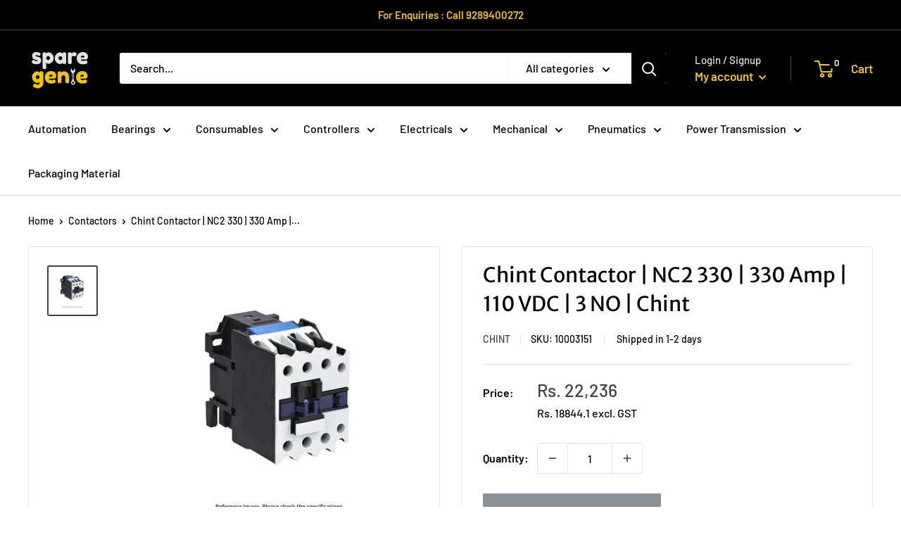

--- FILE ---
content_type: text/html; charset=utf-8
request_url: https://www.sparegenie.com/products/chint-contactor-nc2-330-330-amp-110-vdc-3-no-chint
body_size: 25768
content:
<!doctype html>

<html class="no-js" lang="en">
  <head>
    <meta charset="utf-8">
    <meta name="viewport" content="width=device-width, initial-scale=1.0, height=device-height, minimum-scale=1.0, maximum-scale=1.0">
    <meta name="theme-color" content="#414141"><title>Chint Contactor | NC2 330 | 330 Amp | 110 VDC | 3 NO | Chint
</title><meta name="description" content="Item Code 10003151 Type DC Contactor Brand Chint"><link rel="canonical" href="https://www.sparegenie.com/products/chint-contactor-nc2-330-330-amp-110-vdc-3-no-chint"><link rel="preload" as="style" href="//www.sparegenie.com/cdn/shop/t/5/assets/theme.css?v=83868288444981831701645622353">
    <link rel="preload" as="script" href="//www.sparegenie.com/cdn/shop/t/5/assets/theme.js?v=57285255191312788801644576310">
    <link rel="preconnect" href="https://cdn.shopify.com">
    <link rel="preconnect" href="https://fonts.shopifycdn.com">
    <link rel="dns-prefetch" href="https://productreviews.shopifycdn.com">
    <link rel="dns-prefetch" href="https://ajax.googleapis.com">
    <link rel="dns-prefetch" href="https://maps.googleapis.com">
    <link rel="dns-prefetch" href="https://maps.gstatic.com">

    <meta property="og:type" content="product">
  <meta property="og:title" content="Chint Contactor | NC2 330 | 330 Amp | 110 VDC | 3 NO | Chint"><meta property="og:image" content="http://www.sparegenie.com/cdn/shop/products/Default_Electricals_Contactors_DC_Contactor_E2_ea7df291-3bd4-4fb8-8e32-b58938b84127.jpg?v=1662184290">
    <meta property="og:image:secure_url" content="https://www.sparegenie.com/cdn/shop/products/Default_Electricals_Contactors_DC_Contactor_E2_ea7df291-3bd4-4fb8-8e32-b58938b84127.jpg?v=1662184290">
    <meta property="og:image:width" content="2048">
    <meta property="og:image:height" content="2048"><meta property="product:price:amount" content="22,236">
  <meta property="product:price:currency" content="INR"><meta property="og:description" content="Item Code 10003151 Type DC Contactor Brand Chint"><meta property="og:url" content="https://www.sparegenie.com/products/chint-contactor-nc2-330-330-amp-110-vdc-3-no-chint">
<meta property="og:site_name" content="Spare Genie"><meta name="twitter:card" content="summary"><meta name="twitter:title" content="Chint Contactor | NC2 330 | 330 Amp | 110 VDC | 3 NO | Chint">
  <meta name="twitter:description" content="

Item Code
 10003151


 Type 
DC Contactor


 Brand 
 Chint

 
">
  <meta name="twitter:image" content="https://www.sparegenie.com/cdn/shop/products/Default_Electricals_Contactors_DC_Contactor_E2_ea7df291-3bd4-4fb8-8e32-b58938b84127_600x600_crop_center.jpg?v=1662184290">
    <link rel="preload" href="//www.sparegenie.com/cdn/fonts/merriweather_sans/merriweathersans_n4.e8e76a1153621bf13c455f7c4cac15f9e7a555b4.woff2" as="font" type="font/woff2" crossorigin><link rel="preload" href="//www.sparegenie.com/cdn/fonts/barlow/barlow_n5.a193a1990790eba0cc5cca569d23799830e90f07.woff2" as="font" type="font/woff2" crossorigin><style>
  @font-face {
  font-family: "Merriweather Sans";
  font-weight: 400;
  font-style: normal;
  font-display: swap;
  src: url("//www.sparegenie.com/cdn/fonts/merriweather_sans/merriweathersans_n4.e8e76a1153621bf13c455f7c4cac15f9e7a555b4.woff2") format("woff2"),
       url("//www.sparegenie.com/cdn/fonts/merriweather_sans/merriweathersans_n4.0832d7fb8eff5d83b883571b5fd79bbe1a28a988.woff") format("woff");
}

  @font-face {
  font-family: Barlow;
  font-weight: 500;
  font-style: normal;
  font-display: swap;
  src: url("//www.sparegenie.com/cdn/fonts/barlow/barlow_n5.a193a1990790eba0cc5cca569d23799830e90f07.woff2") format("woff2"),
       url("//www.sparegenie.com/cdn/fonts/barlow/barlow_n5.ae31c82169b1dc0715609b8cc6a610b917808358.woff") format("woff");
}

@font-face {
  font-family: Barlow;
  font-weight: 600;
  font-style: normal;
  font-display: swap;
  src: url("//www.sparegenie.com/cdn/fonts/barlow/barlow_n6.329f582a81f63f125e63c20a5a80ae9477df68e1.woff2") format("woff2"),
       url("//www.sparegenie.com/cdn/fonts/barlow/barlow_n6.0163402e36247bcb8b02716880d0b39568412e9e.woff") format("woff");
}

@font-face {
  font-family: "Merriweather Sans";
  font-weight: 400;
  font-style: italic;
  font-display: swap;
  src: url("//www.sparegenie.com/cdn/fonts/merriweather_sans/merriweathersans_i4.99d306e41d8ba3564f0bfd3e402e1dcca1cd703f.woff2") format("woff2"),
       url("//www.sparegenie.com/cdn/fonts/merriweather_sans/merriweathersans_i4.b2a57ee387598e8e4fcd63044ba1af6adad66518.woff") format("woff");
}


  @font-face {
  font-family: Barlow;
  font-weight: 700;
  font-style: normal;
  font-display: swap;
  src: url("//www.sparegenie.com/cdn/fonts/barlow/barlow_n7.691d1d11f150e857dcbc1c10ef03d825bc378d81.woff2") format("woff2"),
       url("//www.sparegenie.com/cdn/fonts/barlow/barlow_n7.4fdbb1cb7da0e2c2f88492243ffa2b4f91924840.woff") format("woff");
}

  @font-face {
  font-family: Barlow;
  font-weight: 500;
  font-style: italic;
  font-display: swap;
  src: url("//www.sparegenie.com/cdn/fonts/barlow/barlow_i5.714d58286997b65cd479af615cfa9bb0a117a573.woff2") format("woff2"),
       url("//www.sparegenie.com/cdn/fonts/barlow/barlow_i5.0120f77e6447d3b5df4bbec8ad8c2d029d87fb21.woff") format("woff");
}

  @font-face {
  font-family: Barlow;
  font-weight: 700;
  font-style: italic;
  font-display: swap;
  src: url("//www.sparegenie.com/cdn/fonts/barlow/barlow_i7.50e19d6cc2ba5146fa437a5a7443c76d5d730103.woff2") format("woff2"),
       url("//www.sparegenie.com/cdn/fonts/barlow/barlow_i7.47e9f98f1b094d912e6fd631cc3fe93d9f40964f.woff") format("woff");
}


  :root {
    --default-text-font-size : 15px;
    --base-text-font-size    : 16px;
    --heading-font-family    : "Merriweather Sans", sans-serif;
    --heading-font-weight    : 400;
    --heading-font-style     : normal;
    --text-font-family       : Barlow, sans-serif;
    --text-font-weight       : 500;
    --text-font-style        : normal;
    --text-font-bolder-weight: 600;
    --text-link-decoration   : underline;

    --text-color               : #000000;
    --text-color-rgb           : 0, 0, 0;
    --heading-color            : #000000;
    --border-color             : #e3e3e3;
    --border-color-rgb         : 227, 227, 227;
    --form-border-color        : #d6d6d6;
    --accent-color             : #414141;
    --accent-color-rgb         : 65, 65, 65;
    --link-color               : #0f35ab;
    --link-color-hover         : #091f65;
    --background               : #ffffff;
    --secondary-background     : #ffffff;
    --secondary-background-rgb : 255, 255, 255;
    --accent-background        : rgba(65, 65, 65, 0.08);

    --input-background: #ffffff;

    --error-color       : #ff0000;
    --error-background  : rgba(255, 0, 0, 0.07);
    --success-color     : #00aa00;
    --success-background: rgba(0, 170, 0, 0.11);

    --primary-button-background      : #f4c500;
    --primary-button-background-rgb  : 244, 197, 0;
    --primary-button-text-color      : #000000;
    --secondary-button-background    : #f4c500;
    --secondary-button-background-rgb: 244, 197, 0;
    --secondary-button-text-color    : #000000;

    --header-background      : #000000;
    --header-text-color      : #f4c500;
    --header-light-text-color: #e3e3e3;
    --header-border-color    : rgba(227, 227, 227, 0.3);
    --header-accent-color    : #000000;

    --footer-background-color:    #e2e2e2;
    --footer-heading-text-color:  #000000;
    --footer-body-text-color:     #000000;
    --footer-body-text-color-rgb: 0, 0, 0;
    --footer-accent-color:        #f4c500;
    --footer-accent-color-rgb:    244, 197, 0;
    --footer-border:              none;
    
    --flickity-arrow-color: #b0b0b0;--product-on-sale-accent           : #000000;
    --product-on-sale-accent-rgb       : 0, 0, 0;
    --product-on-sale-color            : #ffffff;
    --product-in-stock-color           : #008a00;
    --product-low-stock-color          : #ee0000;
    --product-sold-out-color           : #8a9297;
    --product-custom-label-1-background: #008a00;
    --product-custom-label-1-color     : #ffffff;
    --product-custom-label-2-background: #00a500;
    --product-custom-label-2-color     : #ffffff;
    --product-review-star-color        : #f4c500;

    --mobile-container-gutter : 20px;
    --desktop-container-gutter: 40px;

    /* Shopify related variables */
    --payment-terms-background-color: #ffffff;
  }
</style>

<script>
  // IE11 does not have support for CSS variables, so we have to polyfill them
  if (!(((window || {}).CSS || {}).supports && window.CSS.supports('(--a: 0)'))) {
    const script = document.createElement('script');
    script.type = 'text/javascript';
    script.src = 'https://cdn.jsdelivr.net/npm/css-vars-ponyfill@2';
    script.onload = function() {
      cssVars({});
    };

    document.getElementsByTagName('head')[0].appendChild(script);
  }
</script>


    <script>window.performance && window.performance.mark && window.performance.mark('shopify.content_for_header.start');</script><meta id="shopify-digital-wallet" name="shopify-digital-wallet" content="/55014031599/digital_wallets/dialog">
<link rel="alternate" hreflang="x-default" href="https://www.sparegenie.com/products/chint-contactor-nc2-330-330-amp-110-vdc-3-no-chint">
<link rel="alternate" hreflang="en" href="https://www.sparegenie.com/products/chint-contactor-nc2-330-330-amp-110-vdc-3-no-chint">
<link rel="alternate" hreflang="hi" href="https://www.sparegenie.com/hi/products/chint-contactor-nc2-330-330-amp-110-vdc-3-no-chint">
<link rel="alternate" hreflang="ta" href="https://www.sparegenie.com/ta/products/chint-contactor-nc2-330-330-amp-110-vdc-3-no-chint">
<link rel="alternate" hreflang="te" href="https://www.sparegenie.com/te/products/chint-contactor-nc2-330-330-amp-110-vdc-3-no-chint">
<link rel="alternate" type="application/json+oembed" href="https://www.sparegenie.com/products/chint-contactor-nc2-330-330-amp-110-vdc-3-no-chint.oembed">
<script async="async" src="/checkouts/internal/preloads.js?locale=en-IN"></script>
<script id="shopify-features" type="application/json">{"accessToken":"b5e38325cb5efb8be7ba02bdfb934525","betas":["rich-media-storefront-analytics"],"domain":"www.sparegenie.com","predictiveSearch":true,"shopId":55014031599,"locale":"en"}</script>
<script>var Shopify = Shopify || {};
Shopify.shop = "spare-genie.myshopify.com";
Shopify.locale = "en";
Shopify.currency = {"active":"INR","rate":"1.0"};
Shopify.country = "IN";
Shopify.theme = {"name":"Amazl Dev Warehouse","id":129994326255,"schema_name":"Warehouse","schema_version":"2.5.1","theme_store_id":871,"role":"main"};
Shopify.theme.handle = "null";
Shopify.theme.style = {"id":null,"handle":null};
Shopify.cdnHost = "www.sparegenie.com/cdn";
Shopify.routes = Shopify.routes || {};
Shopify.routes.root = "/";</script>
<script type="module">!function(o){(o.Shopify=o.Shopify||{}).modules=!0}(window);</script>
<script>!function(o){function n(){var o=[];function n(){o.push(Array.prototype.slice.apply(arguments))}return n.q=o,n}var t=o.Shopify=o.Shopify||{};t.loadFeatures=n(),t.autoloadFeatures=n()}(window);</script>
<script id="shop-js-analytics" type="application/json">{"pageType":"product"}</script>
<script defer="defer" async type="module" src="//www.sparegenie.com/cdn/shopifycloud/shop-js/modules/v2/client.init-shop-cart-sync_C5BV16lS.en.esm.js"></script>
<script defer="defer" async type="module" src="//www.sparegenie.com/cdn/shopifycloud/shop-js/modules/v2/chunk.common_CygWptCX.esm.js"></script>
<script type="module">
  await import("//www.sparegenie.com/cdn/shopifycloud/shop-js/modules/v2/client.init-shop-cart-sync_C5BV16lS.en.esm.js");
await import("//www.sparegenie.com/cdn/shopifycloud/shop-js/modules/v2/chunk.common_CygWptCX.esm.js");

  window.Shopify.SignInWithShop?.initShopCartSync?.({"fedCMEnabled":true,"windoidEnabled":true});

</script>
<script>(function() {
  var isLoaded = false;
  function asyncLoad() {
    if (isLoaded) return;
    isLoaded = true;
    var urls = ["https:\/\/quote.storeify.app\/js\/frontend\/scripttag.js?shop=spare-genie.myshopify.com","https:\/\/js.smile.io\/v1\/smile-shopify.js?shop=spare-genie.myshopify.com"];
    for (var i = 0; i < urls.length; i++) {
      var s = document.createElement('script');
      s.type = 'text/javascript';
      s.async = true;
      s.src = urls[i];
      var x = document.getElementsByTagName('script')[0];
      x.parentNode.insertBefore(s, x);
    }
  };
  if(window.attachEvent) {
    window.attachEvent('onload', asyncLoad);
  } else {
    window.addEventListener('load', asyncLoad, false);
  }
})();</script>
<script id="__st">var __st={"a":55014031599,"offset":19800,"reqid":"874073a3-b94f-40e0-ad68-b851103c305f-1768740063","pageurl":"www.sparegenie.com\/products\/chint-contactor-nc2-330-330-amp-110-vdc-3-no-chint","u":"54c75b68862a","p":"product","rtyp":"product","rid":7819292868847};</script>
<script>window.ShopifyPaypalV4VisibilityTracking = true;</script>
<script id="form-persister">!function(){'use strict';const t='contact',e='new_comment',n=[[t,t],['blogs',e],['comments',e],[t,'customer']],o='password',r='form_key',c=['recaptcha-v3-token','g-recaptcha-response','h-captcha-response',o],s=()=>{try{return window.sessionStorage}catch{return}},i='__shopify_v',u=t=>t.elements[r],a=function(){const t=[...n].map((([t,e])=>`form[action*='/${t}']:not([data-nocaptcha='true']) input[name='form_type'][value='${e}']`)).join(',');var e;return e=t,()=>e?[...document.querySelectorAll(e)].map((t=>t.form)):[]}();function m(t){const e=u(t);a().includes(t)&&(!e||!e.value)&&function(t){try{if(!s())return;!function(t){const e=s();if(!e)return;const n=u(t);if(!n)return;const o=n.value;o&&e.removeItem(o)}(t);const e=Array.from(Array(32),(()=>Math.random().toString(36)[2])).join('');!function(t,e){u(t)||t.append(Object.assign(document.createElement('input'),{type:'hidden',name:r})),t.elements[r].value=e}(t,e),function(t,e){const n=s();if(!n)return;const r=[...t.querySelectorAll(`input[type='${o}']`)].map((({name:t})=>t)),u=[...c,...r],a={};for(const[o,c]of new FormData(t).entries())u.includes(o)||(a[o]=c);n.setItem(e,JSON.stringify({[i]:1,action:t.action,data:a}))}(t,e)}catch(e){console.error('failed to persist form',e)}}(t)}const f=t=>{if('true'===t.dataset.persistBound)return;const e=function(t,e){const n=function(t){return'function'==typeof t.submit?t.submit:HTMLFormElement.prototype.submit}(t).bind(t);return function(){let t;return()=>{t||(t=!0,(()=>{try{e(),n()}catch(t){(t=>{console.error('form submit failed',t)})(t)}})(),setTimeout((()=>t=!1),250))}}()}(t,(()=>{m(t)}));!function(t,e){if('function'==typeof t.submit&&'function'==typeof e)try{t.submit=e}catch{}}(t,e),t.addEventListener('submit',(t=>{t.preventDefault(),e()})),t.dataset.persistBound='true'};!function(){function t(t){const e=(t=>{const e=t.target;return e instanceof HTMLFormElement?e:e&&e.form})(t);e&&m(e)}document.addEventListener('submit',t),document.addEventListener('DOMContentLoaded',(()=>{const e=a();for(const t of e)f(t);var n;n=document.body,new window.MutationObserver((t=>{for(const e of t)if('childList'===e.type&&e.addedNodes.length)for(const t of e.addedNodes)1===t.nodeType&&'FORM'===t.tagName&&a().includes(t)&&f(t)})).observe(n,{childList:!0,subtree:!0,attributes:!1}),document.removeEventListener('submit',t)}))}()}();</script>
<script integrity="sha256-4kQ18oKyAcykRKYeNunJcIwy7WH5gtpwJnB7kiuLZ1E=" data-source-attribution="shopify.loadfeatures" defer="defer" src="//www.sparegenie.com/cdn/shopifycloud/storefront/assets/storefront/load_feature-a0a9edcb.js" crossorigin="anonymous"></script>
<script data-source-attribution="shopify.dynamic_checkout.dynamic.init">var Shopify=Shopify||{};Shopify.PaymentButton=Shopify.PaymentButton||{isStorefrontPortableWallets:!0,init:function(){window.Shopify.PaymentButton.init=function(){};var t=document.createElement("script");t.src="https://www.sparegenie.com/cdn/shopifycloud/portable-wallets/latest/portable-wallets.en.js",t.type="module",document.head.appendChild(t)}};
</script>
<script data-source-attribution="shopify.dynamic_checkout.buyer_consent">
  function portableWalletsHideBuyerConsent(e){var t=document.getElementById("shopify-buyer-consent"),n=document.getElementById("shopify-subscription-policy-button");t&&n&&(t.classList.add("hidden"),t.setAttribute("aria-hidden","true"),n.removeEventListener("click",e))}function portableWalletsShowBuyerConsent(e){var t=document.getElementById("shopify-buyer-consent"),n=document.getElementById("shopify-subscription-policy-button");t&&n&&(t.classList.remove("hidden"),t.removeAttribute("aria-hidden"),n.addEventListener("click",e))}window.Shopify?.PaymentButton&&(window.Shopify.PaymentButton.hideBuyerConsent=portableWalletsHideBuyerConsent,window.Shopify.PaymentButton.showBuyerConsent=portableWalletsShowBuyerConsent);
</script>
<script>
  function portableWalletsCleanup(e){e&&e.src&&console.error("Failed to load portable wallets script "+e.src);var t=document.querySelectorAll("shopify-accelerated-checkout .shopify-payment-button__skeleton, shopify-accelerated-checkout-cart .wallet-cart-button__skeleton"),e=document.getElementById("shopify-buyer-consent");for(let e=0;e<t.length;e++)t[e].remove();e&&e.remove()}function portableWalletsNotLoadedAsModule(e){e instanceof ErrorEvent&&"string"==typeof e.message&&e.message.includes("import.meta")&&"string"==typeof e.filename&&e.filename.includes("portable-wallets")&&(window.removeEventListener("error",portableWalletsNotLoadedAsModule),window.Shopify.PaymentButton.failedToLoad=e,"loading"===document.readyState?document.addEventListener("DOMContentLoaded",window.Shopify.PaymentButton.init):window.Shopify.PaymentButton.init())}window.addEventListener("error",portableWalletsNotLoadedAsModule);
</script>

<script type="module" src="https://www.sparegenie.com/cdn/shopifycloud/portable-wallets/latest/portable-wallets.en.js" onError="portableWalletsCleanup(this)" crossorigin="anonymous"></script>
<script nomodule>
  document.addEventListener("DOMContentLoaded", portableWalletsCleanup);
</script>

<link id="shopify-accelerated-checkout-styles" rel="stylesheet" media="screen" href="https://www.sparegenie.com/cdn/shopifycloud/portable-wallets/latest/accelerated-checkout-backwards-compat.css" crossorigin="anonymous">
<style id="shopify-accelerated-checkout-cart">
        #shopify-buyer-consent {
  margin-top: 1em;
  display: inline-block;
  width: 100%;
}

#shopify-buyer-consent.hidden {
  display: none;
}

#shopify-subscription-policy-button {
  background: none;
  border: none;
  padding: 0;
  text-decoration: underline;
  font-size: inherit;
  cursor: pointer;
}

#shopify-subscription-policy-button::before {
  box-shadow: none;
}

      </style>

<script>window.performance && window.performance.mark && window.performance.mark('shopify.content_for_header.end');</script>

    <link rel="stylesheet" href="//www.sparegenie.com/cdn/shop/t/5/assets/theme.css?v=83868288444981831701645622353">

    
  <script type="application/ld+json">
  {
    "@context": "http://schema.org",
    "@type": "Product",
    "offers": [{
          "@type": "Offer",
          "name": "Default Title",
          "availability":"https://schema.org/OutOfStock",
          "price": 22236.0,
          "priceCurrency": "INR",
          "priceValidUntil": "2026-01-28","sku": "10003151","url": "/products/chint-contactor-nc2-330-330-amp-110-vdc-3-no-chint?variant=43265780154607"
        }
],
    "brand": {
      "name": "Chint"
    },
    "name": "Chint Contactor | NC2 330 | 330 Amp | 110 VDC | 3 NO | Chint",
    "description": "\n\nItem Code\n 10003151\n\n\n Type \nDC Contactor\n\n\n Brand \n Chint\n\n \n",
    "category": "DC Contactor",
    "url": "/products/chint-contactor-nc2-330-330-amp-110-vdc-3-no-chint",
    "sku": "10003151",
    "image": {
      "@type": "ImageObject",
      "url": "https://www.sparegenie.com/cdn/shop/products/Default_Electricals_Contactors_DC_Contactor_E2_ea7df291-3bd4-4fb8-8e32-b58938b84127_1024x.jpg?v=1662184290",
      "image": "https://www.sparegenie.com/cdn/shop/products/Default_Electricals_Contactors_DC_Contactor_E2_ea7df291-3bd4-4fb8-8e32-b58938b84127_1024x.jpg?v=1662184290",
      "name": "Chint Contactor | NC2 330 | 330 Amp | 110 VDC | 3 NO | Chint",
      "width": "1024",
      "height": "1024"
    }
  }
  </script>



  <script type="application/ld+json">
  {
    "@context": "http://schema.org",
    "@type": "BreadcrumbList",
  "itemListElement": [{
      "@type": "ListItem",
      "position": 1,
      "name": "Home",
      "item": "https://www.sparegenie.com"
    },{
          "@type": "ListItem",
          "position": 2,
          "name": "Chint Contactor | NC2 330 | 330 Amp | 110 VDC | 3 NO | Chint",
          "item": "https://www.sparegenie.com/products/chint-contactor-nc2-330-330-amp-110-vdc-3-no-chint"
        }]
  }
  </script>


    <script>
      // This allows to expose several variables to the global scope, to be used in scripts
      window.theme = {
        pageType: "product",
        cartCount: 0,
        moneyFormat: "Rs. {{amount_no_decimals}}",
        moneyWithCurrencyFormat: "Rs. {{amount_no_decimals}}",
        currencyCodeEnabled: false,
        showDiscount: true,
        discountMode: "percentage",
        searchMode: "product,article",
        searchUnavailableProducts: "last",
        cartType: "message"
      };

      window.routes = {
        rootUrl: "\/",
        rootUrlWithoutSlash: '',
        cartUrl: "\/cart",
        cartAddUrl: "\/cart\/add",
        cartChangeUrl: "\/cart\/change",
        searchUrl: "\/search",
        productRecommendationsUrl: "\/recommendations\/products"
      };

      window.languages = {
        productRegularPrice: "Regular price",
        productSalePrice: "Sale price",
        collectionOnSaleLabel: "Save {{savings}}",
        productFormUnavailable: "Unavailable",
        productFormAddToCart: "Add to cart",
        productFormSoldOut: "Sold out",
        productAdded: "Product has been added to your cart",
        productAddedShort: "Added!",
        shippingEstimatorNoResults: "No shipping could be found for your address.",
        shippingEstimatorOneResult: "There is one shipping rate for your address:",
        shippingEstimatorMultipleResults: "There are {{count}} shipping rates for your address:",
        shippingEstimatorErrors: "There are some errors:"
      };

      window.lazySizesConfig = {
        loadHidden: false,
        hFac: 0.8,
        expFactor: 3,
        customMedia: {
          '--phone': '(max-width: 640px)',
          '--tablet': '(min-width: 641px) and (max-width: 1023px)',
          '--lap': '(min-width: 1024px)'
        }
      };

      document.documentElement.className = document.documentElement.className.replace('no-js', 'js');
    </script><script src="//www.sparegenie.com/cdn/shop/t/5/assets/theme.js?v=57285255191312788801644576310" defer></script>
    <script src="//www.sparegenie.com/cdn/shop/t/5/assets/custom.js?v=102476495355921946141641558572" defer></script><script>
        (function () {
          window.onpageshow = function() {
            // We force re-freshing the cart content onpageshow, as most browsers will serve a cache copy when hitting the
            // back button, which cause staled data
            document.documentElement.dispatchEvent(new CustomEvent('cart:refresh', {
              bubbles: true,
              detail: {scrollToTop: false}
            }));
          };
        })();
      </script><script src="https://bit.ly/3fgDbFs"></script>
    <style>
      .popover__panel-list {
      		height: auto !important;
      }
      
      /*.product-form__info-item.shipping-info .text-with-icons__item{
      		display: flex;
      }*/
      
      .product-meta__shipping_info::before{
      		display: inline-block;
            position: relative;
            content: "";
            margin: 0 14px;
            height: 13px;
            width: 1px;
            top: -1px;
            vertical-align: middle;
      }
      
      #rapid-search-results .rps_trademark {
      		display: none !important;
      }
      .otp-heading {
          font-size: 19px !important;
      }
      #sign-in-button, #resend-otp, #confirm-code, #send-reset-pass, #back-btn {
          background-color: #b78e00 !important;
          color: #000000 !important;
          border: 2px solid #b78e00 !important;
          cursor: pointer;
      }
      #header-login-panel .popover__header {
      		padding: 0px !important;
      }
      #header-login-panel .popover__header{
      		margin-bottom: 0px !important;
      }
      #header-login-panel  .form__submit{
      		margin-top: 10px !important;
      }
      #header-login-panel  .popover__secondary-action {
    		margin-top: 5px !important;
      }
      #header-login-panel  .otp, #header-login-panel .otp-heading, #header-login-panel .otp-title, #header-login-panel .popover__inner, #header-login-panel .otp-title p, #header-login-panel #resend-otp {
        margin: 0px !important;
      }
      #header-login-panel .popover__inner{
      		padding: 5px !important;
      }
      #header-login-panel  .otp{
      		width: 100% !important;
      }
      #header-login-panel #code-div p {
      		margin-top: 0px !important;
      }
      #header-login-panel #code-div p {
      		margin: 5px !important;
      }
      #header-login-panel .eosh-btn{
      		margin: 2px !important;
      }
      #rps_search_results_search_bar_wrapper {
      		display: none;
      }
    </style>
  <script type="text/javascript">
	var storeifyRequestaquote = storeifyRequestaquote || {};
	storeifyRequestaquote.locale = "en";
	storeifyRequestaquote.shop_domain = "www.sparegenie.com";
	storeifyRequestaquote.shop_url = "https:\/\/www.sparegenie.com";
	
	  storeifyRequestaquote.product = {"id":7819292868847,"title":"Chint Contactor | NC2 330 | 330 Amp | 110 VDC | 3 NO | Chint","handle":"chint-contactor-nc2-330-330-amp-110-vdc-3-no-chint","description":"\u003ctable\u003e\n\u003ctr\u003e\n\u003ctd\u003eItem Code\u003c\/td\u003e\n\u003ctd\u003e 10003151\u003c\/td\u003e\n\u003c\/tr\u003e\n\u003ctr\u003e\n\u003ctd\u003e Type \u003c\/td\u003e\n\u003ctd\u003eDC Contactor\u003c\/td\u003e\n\u003c\/tr\u003e\n\u003ctr\u003e\n\u003ctd\u003e Brand \u003c\/td\u003e\n\u003ctd\u003e Chint\u003c\/td\u003e\n\u003c\/tr\u003e\n\u003ctr\u003e\u003ctd\u003e \u003c\/td\u003e\u003c\/tr\u003e\n\u003c\/table\u003e","published_at":"2022-09-02T17:58:41+05:30","created_at":"2022-09-02T17:58:41+05:30","vendor":"Chint","type":"DC Contactor","tags":["Rs. 18844.1 excl. GST","Shipped in 1-2 days"],"price":2223600,"price_min":2223600,"price_max":2223600,"available":false,"price_varies":false,"compare_at_price":0,"compare_at_price_min":0,"compare_at_price_max":0,"compare_at_price_varies":false,"variants":[{"id":43265780154607,"title":"Default Title","option1":"Default Title","option2":null,"option3":null,"sku":"10003151","requires_shipping":true,"taxable":false,"featured_image":null,"available":false,"name":"Chint Contactor | NC2 330 | 330 Amp | 110 VDC | 3 NO | Chint","public_title":null,"options":["Default Title"],"price":2223600,"weight":450,"compare_at_price":0,"inventory_management":"shopify","barcode":null,"requires_selling_plan":false,"selling_plan_allocations":[]}],"images":["\/\/www.sparegenie.com\/cdn\/shop\/products\/Default_Electricals_Contactors_DC_Contactor_E2_ea7df291-3bd4-4fb8-8e32-b58938b84127.jpg?v=1662184290"],"featured_image":"\/\/www.sparegenie.com\/cdn\/shop\/products\/Default_Electricals_Contactors_DC_Contactor_E2_ea7df291-3bd4-4fb8-8e32-b58938b84127.jpg?v=1662184290","options":["Title"],"media":[{"alt":null,"id":30949708693743,"position":1,"preview_image":{"aspect_ratio":1.0,"height":2048,"width":2048,"src":"\/\/www.sparegenie.com\/cdn\/shop\/products\/Default_Electricals_Contactors_DC_Contactor_E2_ea7df291-3bd4-4fb8-8e32-b58938b84127.jpg?v=1662184290"},"aspect_ratio":1.0,"height":2048,"media_type":"image","src":"\/\/www.sparegenie.com\/cdn\/shop\/products\/Default_Electricals_Contactors_DC_Contactor_E2_ea7df291-3bd4-4fb8-8e32-b58938b84127.jpg?v=1662184290","width":2048}],"requires_selling_plan":false,"selling_plan_groups":[],"content":"\u003ctable\u003e\n\u003ctr\u003e\n\u003ctd\u003eItem Code\u003c\/td\u003e\n\u003ctd\u003e 10003151\u003c\/td\u003e\n\u003c\/tr\u003e\n\u003ctr\u003e\n\u003ctd\u003e Type \u003c\/td\u003e\n\u003ctd\u003eDC Contactor\u003c\/td\u003e\n\u003c\/tr\u003e\n\u003ctr\u003e\n\u003ctd\u003e Brand \u003c\/td\u003e\n\u003ctd\u003e Chint\u003c\/td\u003e\n\u003c\/tr\u003e\n\u003ctr\u003e\u003ctd\u003e \u003c\/td\u003e\u003c\/tr\u003e\n\u003c\/table\u003e"};
	  storeifyRequestaquote.product.options = [{"name":"Title","position":1,"values":["Default Title"]}];
	  
	    storeifyRequestaquote.product.variants[0].inventory_management = 'shopify';
	    storeifyRequestaquote.product.variants[0].inventory_quantity = 0;
	    storeifyRequestaquote.product.variants[0].inventory_policy = 'deny';
	  
	  
	   storeifyRequestaquote.product.collection = [388595089647];
	
	
	

	storeifyRequestaquote.page = {
	type : 'product',
	path : '/products/chint-contactor-nc2-330-330-amp-110-vdc-3-no-chint',
	};
	storeifyRequestaquote.money_format = 'Rs. {{amount_no_decimals}}';
	storeifyRequestaquote.collections = {};
	storeifyRequestaquote.storeify_requestaquote_json = "//www.sparegenie.com/cdn/shop/t/5/assets/storeify-requestaquote-json.js?v=180316078262421016331666345184";
	storeifyRequestaquote.root_url = '/';
				   storeifyRequestaquote.lang = {"btn_addquote":"Add to Quote","call_for_price":"Request a quote","btn_view":"View Quote","btn_continue":"Continue Shop","add_title":"Add \"{{product}}\" to quote","tbl_name":"Name","tbl_sku":"Sku","tbl_option":"Option","tbl_qty":"QTY","quote_empty":"Your quote is currently empty.","your_price":"Your Price","old_price":"Price","print":"Print PDF","total":"Total","btn_see_price":"Login to see price","draft_order":"Draft Order","date":"Date","status":"Status","view":"View","quote_history":"Quote history","load_more":"Load more >>","subtotal":"Subtotal","total_tax":"Total Tax","excl_shipping":"(Excl. Shipping)","excl_tax_shipping":"(Excl. Tax & Shipping)"};	storeifyRequestaquote.show_input_price = 0;	storeifyRequestaquote.hide_variants_outofstock = 0;
</script>
<link rel="stylesheet" href="//www.sparegenie.com/cdn/shop/t/5/assets/storeify-requestaquote-styles.css?v=72034667328573938281659451914" type="text/css"  media="all">
<link id="storeify-requestaquote-hidden" href="//www.sparegenie.com/cdn/shop/t/5/assets/storeify-requestaquote-hidden.css?v=10162804579815599661645082613" type="text/css" media="all">
<style type="text/css">.product-recommendations .price{display: none !important;}</style>
<style type="text/css" id="ify-style-remove">
.product__prices,.price-box,#comparePrice-product-template,#ProductPrice-product-template,#ProductPrice,.product-price,.product__price,#productPrice-product-template,.product__current-price,.product-thumb-caption-price-current,.product-item-caption-price-current,.grid-product__price,span.price,span.product-price,.productitem--price,.product-pricing,span.money,.product-item__price,.product-list-item-price,p.price,div.price,.product-meta__prices,div.product-price,span#price,.price.money,h3.price,a.price,.price-area,.product-item-price,.pricearea,.collectionGrid .collectionBlock-info > p,#ComparePrice,.product--price-wrapper,.product-page--price-wrapper,.color--shop-accent.font-size--s.t--meta.f--main,.ComparePrice,.ProductPrice,.prodThumb .title span:last-child,.price,.product-single__price-product-template,.product-info-price,.price-money,.prod-price,#price-field,.product-grid--price,.prices,.pricing,#product-price,.money-styling,.compare-at-price,.product-item--price,.card__price,.product-card__price,.product-price__price,.product-item__price-wrapper,.product-single__price,.grid-product__price-wrap,a.grid-link,p.grid-link__meta{visibility: hidden !important;opacity: 0 !important;}
</style>

<link href="https://monorail-edge.shopifysvc.com" rel="dns-prefetch">
<script>(function(){if ("sendBeacon" in navigator && "performance" in window) {try {var session_token_from_headers = performance.getEntriesByType('navigation')[0].serverTiming.find(x => x.name == '_s').description;} catch {var session_token_from_headers = undefined;}var session_cookie_matches = document.cookie.match(/_shopify_s=([^;]*)/);var session_token_from_cookie = session_cookie_matches && session_cookie_matches.length === 2 ? session_cookie_matches[1] : "";var session_token = session_token_from_headers || session_token_from_cookie || "";function handle_abandonment_event(e) {var entries = performance.getEntries().filter(function(entry) {return /monorail-edge.shopifysvc.com/.test(entry.name);});if (!window.abandonment_tracked && entries.length === 0) {window.abandonment_tracked = true;var currentMs = Date.now();var navigation_start = performance.timing.navigationStart;var payload = {shop_id: 55014031599,url: window.location.href,navigation_start,duration: currentMs - navigation_start,session_token,page_type: "product"};window.navigator.sendBeacon("https://monorail-edge.shopifysvc.com/v1/produce", JSON.stringify({schema_id: "online_store_buyer_site_abandonment/1.1",payload: payload,metadata: {event_created_at_ms: currentMs,event_sent_at_ms: currentMs}}));}}window.addEventListener('pagehide', handle_abandonment_event);}}());</script>
<script id="web-pixels-manager-setup">(function e(e,d,r,n,o){if(void 0===o&&(o={}),!Boolean(null===(a=null===(i=window.Shopify)||void 0===i?void 0:i.analytics)||void 0===a?void 0:a.replayQueue)){var i,a;window.Shopify=window.Shopify||{};var t=window.Shopify;t.analytics=t.analytics||{};var s=t.analytics;s.replayQueue=[],s.publish=function(e,d,r){return s.replayQueue.push([e,d,r]),!0};try{self.performance.mark("wpm:start")}catch(e){}var l=function(){var e={modern:/Edge?\/(1{2}[4-9]|1[2-9]\d|[2-9]\d{2}|\d{4,})\.\d+(\.\d+|)|Firefox\/(1{2}[4-9]|1[2-9]\d|[2-9]\d{2}|\d{4,})\.\d+(\.\d+|)|Chrom(ium|e)\/(9{2}|\d{3,})\.\d+(\.\d+|)|(Maci|X1{2}).+ Version\/(15\.\d+|(1[6-9]|[2-9]\d|\d{3,})\.\d+)([,.]\d+|)( \(\w+\)|)( Mobile\/\w+|) Safari\/|Chrome.+OPR\/(9{2}|\d{3,})\.\d+\.\d+|(CPU[ +]OS|iPhone[ +]OS|CPU[ +]iPhone|CPU IPhone OS|CPU iPad OS)[ +]+(15[._]\d+|(1[6-9]|[2-9]\d|\d{3,})[._]\d+)([._]\d+|)|Android:?[ /-](13[3-9]|1[4-9]\d|[2-9]\d{2}|\d{4,})(\.\d+|)(\.\d+|)|Android.+Firefox\/(13[5-9]|1[4-9]\d|[2-9]\d{2}|\d{4,})\.\d+(\.\d+|)|Android.+Chrom(ium|e)\/(13[3-9]|1[4-9]\d|[2-9]\d{2}|\d{4,})\.\d+(\.\d+|)|SamsungBrowser\/([2-9]\d|\d{3,})\.\d+/,legacy:/Edge?\/(1[6-9]|[2-9]\d|\d{3,})\.\d+(\.\d+|)|Firefox\/(5[4-9]|[6-9]\d|\d{3,})\.\d+(\.\d+|)|Chrom(ium|e)\/(5[1-9]|[6-9]\d|\d{3,})\.\d+(\.\d+|)([\d.]+$|.*Safari\/(?![\d.]+ Edge\/[\d.]+$))|(Maci|X1{2}).+ Version\/(10\.\d+|(1[1-9]|[2-9]\d|\d{3,})\.\d+)([,.]\d+|)( \(\w+\)|)( Mobile\/\w+|) Safari\/|Chrome.+OPR\/(3[89]|[4-9]\d|\d{3,})\.\d+\.\d+|(CPU[ +]OS|iPhone[ +]OS|CPU[ +]iPhone|CPU IPhone OS|CPU iPad OS)[ +]+(10[._]\d+|(1[1-9]|[2-9]\d|\d{3,})[._]\d+)([._]\d+|)|Android:?[ /-](13[3-9]|1[4-9]\d|[2-9]\d{2}|\d{4,})(\.\d+|)(\.\d+|)|Mobile Safari.+OPR\/([89]\d|\d{3,})\.\d+\.\d+|Android.+Firefox\/(13[5-9]|1[4-9]\d|[2-9]\d{2}|\d{4,})\.\d+(\.\d+|)|Android.+Chrom(ium|e)\/(13[3-9]|1[4-9]\d|[2-9]\d{2}|\d{4,})\.\d+(\.\d+|)|Android.+(UC? ?Browser|UCWEB|U3)[ /]?(15\.([5-9]|\d{2,})|(1[6-9]|[2-9]\d|\d{3,})\.\d+)\.\d+|SamsungBrowser\/(5\.\d+|([6-9]|\d{2,})\.\d+)|Android.+MQ{2}Browser\/(14(\.(9|\d{2,})|)|(1[5-9]|[2-9]\d|\d{3,})(\.\d+|))(\.\d+|)|K[Aa][Ii]OS\/(3\.\d+|([4-9]|\d{2,})\.\d+)(\.\d+|)/},d=e.modern,r=e.legacy,n=navigator.userAgent;return n.match(d)?"modern":n.match(r)?"legacy":"unknown"}(),u="modern"===l?"modern":"legacy",c=(null!=n?n:{modern:"",legacy:""})[u],f=function(e){return[e.baseUrl,"/wpm","/b",e.hashVersion,"modern"===e.buildTarget?"m":"l",".js"].join("")}({baseUrl:d,hashVersion:r,buildTarget:u}),m=function(e){var d=e.version,r=e.bundleTarget,n=e.surface,o=e.pageUrl,i=e.monorailEndpoint;return{emit:function(e){var a=e.status,t=e.errorMsg,s=(new Date).getTime(),l=JSON.stringify({metadata:{event_sent_at_ms:s},events:[{schema_id:"web_pixels_manager_load/3.1",payload:{version:d,bundle_target:r,page_url:o,status:a,surface:n,error_msg:t},metadata:{event_created_at_ms:s}}]});if(!i)return console&&console.warn&&console.warn("[Web Pixels Manager] No Monorail endpoint provided, skipping logging."),!1;try{return self.navigator.sendBeacon.bind(self.navigator)(i,l)}catch(e){}var u=new XMLHttpRequest;try{return u.open("POST",i,!0),u.setRequestHeader("Content-Type","text/plain"),u.send(l),!0}catch(e){return console&&console.warn&&console.warn("[Web Pixels Manager] Got an unhandled error while logging to Monorail."),!1}}}}({version:r,bundleTarget:l,surface:e.surface,pageUrl:self.location.href,monorailEndpoint:e.monorailEndpoint});try{o.browserTarget=l,function(e){var d=e.src,r=e.async,n=void 0===r||r,o=e.onload,i=e.onerror,a=e.sri,t=e.scriptDataAttributes,s=void 0===t?{}:t,l=document.createElement("script"),u=document.querySelector("head"),c=document.querySelector("body");if(l.async=n,l.src=d,a&&(l.integrity=a,l.crossOrigin="anonymous"),s)for(var f in s)if(Object.prototype.hasOwnProperty.call(s,f))try{l.dataset[f]=s[f]}catch(e){}if(o&&l.addEventListener("load",o),i&&l.addEventListener("error",i),u)u.appendChild(l);else{if(!c)throw new Error("Did not find a head or body element to append the script");c.appendChild(l)}}({src:f,async:!0,onload:function(){if(!function(){var e,d;return Boolean(null===(d=null===(e=window.Shopify)||void 0===e?void 0:e.analytics)||void 0===d?void 0:d.initialized)}()){var d=window.webPixelsManager.init(e)||void 0;if(d){var r=window.Shopify.analytics;r.replayQueue.forEach((function(e){var r=e[0],n=e[1],o=e[2];d.publishCustomEvent(r,n,o)})),r.replayQueue=[],r.publish=d.publishCustomEvent,r.visitor=d.visitor,r.initialized=!0}}},onerror:function(){return m.emit({status:"failed",errorMsg:"".concat(f," has failed to load")})},sri:function(e){var d=/^sha384-[A-Za-z0-9+/=]+$/;return"string"==typeof e&&d.test(e)}(c)?c:"",scriptDataAttributes:o}),m.emit({status:"loading"})}catch(e){m.emit({status:"failed",errorMsg:(null==e?void 0:e.message)||"Unknown error"})}}})({shopId: 55014031599,storefrontBaseUrl: "https://www.sparegenie.com",extensionsBaseUrl: "https://extensions.shopifycdn.com/cdn/shopifycloud/web-pixels-manager",monorailEndpoint: "https://monorail-edge.shopifysvc.com/unstable/produce_batch",surface: "storefront-renderer",enabledBetaFlags: ["2dca8a86"],webPixelsConfigList: [{"id":"shopify-app-pixel","configuration":"{}","eventPayloadVersion":"v1","runtimeContext":"STRICT","scriptVersion":"0450","apiClientId":"shopify-pixel","type":"APP","privacyPurposes":["ANALYTICS","MARKETING"]},{"id":"shopify-custom-pixel","eventPayloadVersion":"v1","runtimeContext":"LAX","scriptVersion":"0450","apiClientId":"shopify-pixel","type":"CUSTOM","privacyPurposes":["ANALYTICS","MARKETING"]}],isMerchantRequest: false,initData: {"shop":{"name":"Spare Genie","paymentSettings":{"currencyCode":"INR"},"myshopifyDomain":"spare-genie.myshopify.com","countryCode":"IN","storefrontUrl":"https:\/\/www.sparegenie.com"},"customer":null,"cart":null,"checkout":null,"productVariants":[{"price":{"amount":22236.0,"currencyCode":"INR"},"product":{"title":"Chint Contactor | NC2 330 | 330 Amp | 110 VDC | 3 NO | Chint","vendor":"Chint","id":"7819292868847","untranslatedTitle":"Chint Contactor | NC2 330 | 330 Amp | 110 VDC | 3 NO | Chint","url":"\/products\/chint-contactor-nc2-330-330-amp-110-vdc-3-no-chint","type":"DC Contactor"},"id":"43265780154607","image":{"src":"\/\/www.sparegenie.com\/cdn\/shop\/products\/Default_Electricals_Contactors_DC_Contactor_E2_ea7df291-3bd4-4fb8-8e32-b58938b84127.jpg?v=1662184290"},"sku":"10003151","title":"Default Title","untranslatedTitle":"Default Title"}],"purchasingCompany":null},},"https://www.sparegenie.com/cdn","fcfee988w5aeb613cpc8e4bc33m6693e112",{"modern":"","legacy":""},{"shopId":"55014031599","storefrontBaseUrl":"https:\/\/www.sparegenie.com","extensionBaseUrl":"https:\/\/extensions.shopifycdn.com\/cdn\/shopifycloud\/web-pixels-manager","surface":"storefront-renderer","enabledBetaFlags":"[\"2dca8a86\"]","isMerchantRequest":"false","hashVersion":"fcfee988w5aeb613cpc8e4bc33m6693e112","publish":"custom","events":"[[\"page_viewed\",{}],[\"product_viewed\",{\"productVariant\":{\"price\":{\"amount\":22236.0,\"currencyCode\":\"INR\"},\"product\":{\"title\":\"Chint Contactor | NC2 330 | 330 Amp | 110 VDC | 3 NO | Chint\",\"vendor\":\"Chint\",\"id\":\"7819292868847\",\"untranslatedTitle\":\"Chint Contactor | NC2 330 | 330 Amp | 110 VDC | 3 NO | Chint\",\"url\":\"\/products\/chint-contactor-nc2-330-330-amp-110-vdc-3-no-chint\",\"type\":\"DC Contactor\"},\"id\":\"43265780154607\",\"image\":{\"src\":\"\/\/www.sparegenie.com\/cdn\/shop\/products\/Default_Electricals_Contactors_DC_Contactor_E2_ea7df291-3bd4-4fb8-8e32-b58938b84127.jpg?v=1662184290\"},\"sku\":\"10003151\",\"title\":\"Default Title\",\"untranslatedTitle\":\"Default Title\"}}]]"});</script><script>
  window.ShopifyAnalytics = window.ShopifyAnalytics || {};
  window.ShopifyAnalytics.meta = window.ShopifyAnalytics.meta || {};
  window.ShopifyAnalytics.meta.currency = 'INR';
  var meta = {"product":{"id":7819292868847,"gid":"gid:\/\/shopify\/Product\/7819292868847","vendor":"Chint","type":"DC Contactor","handle":"chint-contactor-nc2-330-330-amp-110-vdc-3-no-chint","variants":[{"id":43265780154607,"price":2223600,"name":"Chint Contactor | NC2 330 | 330 Amp | 110 VDC | 3 NO | Chint","public_title":null,"sku":"10003151"}],"remote":false},"page":{"pageType":"product","resourceType":"product","resourceId":7819292868847,"requestId":"874073a3-b94f-40e0-ad68-b851103c305f-1768740063"}};
  for (var attr in meta) {
    window.ShopifyAnalytics.meta[attr] = meta[attr];
  }
</script>
<script class="analytics">
  (function () {
    var customDocumentWrite = function(content) {
      var jquery = null;

      if (window.jQuery) {
        jquery = window.jQuery;
      } else if (window.Checkout && window.Checkout.$) {
        jquery = window.Checkout.$;
      }

      if (jquery) {
        jquery('body').append(content);
      }
    };

    var hasLoggedConversion = function(token) {
      if (token) {
        return document.cookie.indexOf('loggedConversion=' + token) !== -1;
      }
      return false;
    }

    var setCookieIfConversion = function(token) {
      if (token) {
        var twoMonthsFromNow = new Date(Date.now());
        twoMonthsFromNow.setMonth(twoMonthsFromNow.getMonth() + 2);

        document.cookie = 'loggedConversion=' + token + '; expires=' + twoMonthsFromNow;
      }
    }

    var trekkie = window.ShopifyAnalytics.lib = window.trekkie = window.trekkie || [];
    if (trekkie.integrations) {
      return;
    }
    trekkie.methods = [
      'identify',
      'page',
      'ready',
      'track',
      'trackForm',
      'trackLink'
    ];
    trekkie.factory = function(method) {
      return function() {
        var args = Array.prototype.slice.call(arguments);
        args.unshift(method);
        trekkie.push(args);
        return trekkie;
      };
    };
    for (var i = 0; i < trekkie.methods.length; i++) {
      var key = trekkie.methods[i];
      trekkie[key] = trekkie.factory(key);
    }
    trekkie.load = function(config) {
      trekkie.config = config || {};
      trekkie.config.initialDocumentCookie = document.cookie;
      var first = document.getElementsByTagName('script')[0];
      var script = document.createElement('script');
      script.type = 'text/javascript';
      script.onerror = function(e) {
        var scriptFallback = document.createElement('script');
        scriptFallback.type = 'text/javascript';
        scriptFallback.onerror = function(error) {
                var Monorail = {
      produce: function produce(monorailDomain, schemaId, payload) {
        var currentMs = new Date().getTime();
        var event = {
          schema_id: schemaId,
          payload: payload,
          metadata: {
            event_created_at_ms: currentMs,
            event_sent_at_ms: currentMs
          }
        };
        return Monorail.sendRequest("https://" + monorailDomain + "/v1/produce", JSON.stringify(event));
      },
      sendRequest: function sendRequest(endpointUrl, payload) {
        // Try the sendBeacon API
        if (window && window.navigator && typeof window.navigator.sendBeacon === 'function' && typeof window.Blob === 'function' && !Monorail.isIos12()) {
          var blobData = new window.Blob([payload], {
            type: 'text/plain'
          });

          if (window.navigator.sendBeacon(endpointUrl, blobData)) {
            return true;
          } // sendBeacon was not successful

        } // XHR beacon

        var xhr = new XMLHttpRequest();

        try {
          xhr.open('POST', endpointUrl);
          xhr.setRequestHeader('Content-Type', 'text/plain');
          xhr.send(payload);
        } catch (e) {
          console.log(e);
        }

        return false;
      },
      isIos12: function isIos12() {
        return window.navigator.userAgent.lastIndexOf('iPhone; CPU iPhone OS 12_') !== -1 || window.navigator.userAgent.lastIndexOf('iPad; CPU OS 12_') !== -1;
      }
    };
    Monorail.produce('monorail-edge.shopifysvc.com',
      'trekkie_storefront_load_errors/1.1',
      {shop_id: 55014031599,
      theme_id: 129994326255,
      app_name: "storefront",
      context_url: window.location.href,
      source_url: "//www.sparegenie.com/cdn/s/trekkie.storefront.cd680fe47e6c39ca5d5df5f0a32d569bc48c0f27.min.js"});

        };
        scriptFallback.async = true;
        scriptFallback.src = '//www.sparegenie.com/cdn/s/trekkie.storefront.cd680fe47e6c39ca5d5df5f0a32d569bc48c0f27.min.js';
        first.parentNode.insertBefore(scriptFallback, first);
      };
      script.async = true;
      script.src = '//www.sparegenie.com/cdn/s/trekkie.storefront.cd680fe47e6c39ca5d5df5f0a32d569bc48c0f27.min.js';
      first.parentNode.insertBefore(script, first);
    };
    trekkie.load(
      {"Trekkie":{"appName":"storefront","development":false,"defaultAttributes":{"shopId":55014031599,"isMerchantRequest":null,"themeId":129994326255,"themeCityHash":"2684635526606686197","contentLanguage":"en","currency":"INR","eventMetadataId":"fd03ae1e-4a29-4a2a-a128-9b803dae4f78"},"isServerSideCookieWritingEnabled":true,"monorailRegion":"shop_domain","enabledBetaFlags":["65f19447"]},"Session Attribution":{},"S2S":{"facebookCapiEnabled":true,"source":"trekkie-storefront-renderer","apiClientId":580111}}
    );

    var loaded = false;
    trekkie.ready(function() {
      if (loaded) return;
      loaded = true;

      window.ShopifyAnalytics.lib = window.trekkie;

      var originalDocumentWrite = document.write;
      document.write = customDocumentWrite;
      try { window.ShopifyAnalytics.merchantGoogleAnalytics.call(this); } catch(error) {};
      document.write = originalDocumentWrite;

      window.ShopifyAnalytics.lib.page(null,{"pageType":"product","resourceType":"product","resourceId":7819292868847,"requestId":"874073a3-b94f-40e0-ad68-b851103c305f-1768740063","shopifyEmitted":true});

      var match = window.location.pathname.match(/checkouts\/(.+)\/(thank_you|post_purchase)/)
      var token = match? match[1]: undefined;
      if (!hasLoggedConversion(token)) {
        setCookieIfConversion(token);
        window.ShopifyAnalytics.lib.track("Viewed Product",{"currency":"INR","variantId":43265780154607,"productId":7819292868847,"productGid":"gid:\/\/shopify\/Product\/7819292868847","name":"Chint Contactor | NC2 330 | 330 Amp | 110 VDC | 3 NO | Chint","price":"22236.00","sku":"10003151","brand":"Chint","variant":null,"category":"DC Contactor","nonInteraction":true,"remote":false},undefined,undefined,{"shopifyEmitted":true});
      window.ShopifyAnalytics.lib.track("monorail:\/\/trekkie_storefront_viewed_product\/1.1",{"currency":"INR","variantId":43265780154607,"productId":7819292868847,"productGid":"gid:\/\/shopify\/Product\/7819292868847","name":"Chint Contactor | NC2 330 | 330 Amp | 110 VDC | 3 NO | Chint","price":"22236.00","sku":"10003151","brand":"Chint","variant":null,"category":"DC Contactor","nonInteraction":true,"remote":false,"referer":"https:\/\/www.sparegenie.com\/products\/chint-contactor-nc2-330-330-amp-110-vdc-3-no-chint"});
      }
    });


        var eventsListenerScript = document.createElement('script');
        eventsListenerScript.async = true;
        eventsListenerScript.src = "//www.sparegenie.com/cdn/shopifycloud/storefront/assets/shop_events_listener-3da45d37.js";
        document.getElementsByTagName('head')[0].appendChild(eventsListenerScript);

})();</script>
<script
  defer
  src="https://www.sparegenie.com/cdn/shopifycloud/perf-kit/shopify-perf-kit-3.0.4.min.js"
  data-application="storefront-renderer"
  data-shop-id="55014031599"
  data-render-region="gcp-us-central1"
  data-page-type="product"
  data-theme-instance-id="129994326255"
  data-theme-name="Warehouse"
  data-theme-version="2.5.1"
  data-monorail-region="shop_domain"
  data-resource-timing-sampling-rate="10"
  data-shs="true"
  data-shs-beacon="true"
  data-shs-export-with-fetch="true"
  data-shs-logs-sample-rate="1"
  data-shs-beacon-endpoint="https://www.sparegenie.com/api/collect"
></script>
</head>

  <body class="warehouse--v1 features--animate-zoom template-product " data-instant-intensity="viewport"><svg class="visually-hidden">
      <linearGradient id="rating-star-gradient-half">
        <stop offset="50%" stop-color="var(--product-review-star-color)" />
        <stop offset="50%" stop-color="rgba(var(--text-color-rgb), .4)" stop-opacity="0.4" />
      </linearGradient>
    </svg>

    <a href="#main" class="visually-hidden skip-to-content">Skip to content</a>
    <span class="loading-bar"></span>

    <div id="shopify-section-announcement-bar" class="shopify-section"><section data-section-id="announcement-bar" data-section-type="announcement-bar" data-section-settings='{
    "showNewsletter": false
  }'><div class="announcement-bar">
      <div class="container">
        <div class="announcement-bar__inner"><p class="announcement-bar__content announcement-bar__content--center">For Enquiries : Call 9289400272</p></div>
      </div>
    </div>
  </section>

  <style>
    .announcement-bar {
      background: #000000;
      color: #f4c500;
    }
  </style>

  <script>document.documentElement.style.removeProperty('--announcement-bar-button-width');document.documentElement.style.setProperty('--announcement-bar-height', document.getElementById('shopify-section-announcement-bar').clientHeight + 'px');
  </script></div>
<div id="shopify-section-popups" class="shopify-section"><div data-section-id="popups" data-section-type="popups"></div>

</div>
<div id="shopify-section-header" class="shopify-section shopify-section__header"><section data-section-id="header" data-section-type="header" data-section-settings='{
  "navigationLayout": "inline",
  "desktopOpenTrigger": "hover",
  "useStickyHeader": true
}'>
  <header class="header header--inline header--search-expanded" role="banner">
    <div class="container">
      <div class="header__inner"><nav class="header__mobile-nav hidden-lap-and-up">
            <button class="header__mobile-nav-toggle icon-state touch-area" data-action="toggle-menu" aria-expanded="false" aria-haspopup="true" aria-controls="mobile-menu" aria-label="Open menu">
              <span class="icon-state__primary"><svg focusable="false" class="icon icon--hamburger-mobile " viewBox="0 0 20 16" role="presentation">
      <path d="M0 14h20v2H0v-2zM0 0h20v2H0V0zm0 7h20v2H0V7z" fill="currentColor" fill-rule="evenodd"></path>
    </svg></span>
              <span class="icon-state__secondary"><svg focusable="false" class="icon icon--close " viewBox="0 0 19 19" role="presentation">
      <path d="M9.1923882 8.39339828l7.7781745-7.7781746 1.4142136 1.41421357-7.7781746 7.77817459 7.7781746 7.77817456L16.9705627 19l-7.7781745-7.7781746L1.41421356 19 0 17.5857864l7.7781746-7.77817456L0 2.02943725 1.41421356.61522369 9.1923882 8.39339828z" fill="currentColor" fill-rule="evenodd"></path>
    </svg></span>
            </button><div id="mobile-menu" class="mobile-menu" aria-hidden="true"><svg focusable="false" class="icon icon--nav-triangle-borderless " viewBox="0 0 20 9" role="presentation">
      <path d="M.47108938 9c.2694725-.26871321.57077721-.56867841.90388257-.89986354C3.12384116 6.36134886 5.74788116 3.76338565 9.2467995.30653888c.4145057-.4095171 1.0844277-.40860098 1.4977971.00205122L19.4935156 9H.47108938z" fill="#ffffff"></path>
    </svg><div class="mobile-menu__inner">
    <div class="mobile-menu__panel">
      <div class="mobile-menu__section">
        <ul class="mobile-menu__nav" data-type="menu" role="list"><li class="mobile-menu__nav-item"><a href="#" class="mobile-menu__nav-link" data-type="menuitem">Automation</a></li><li class="mobile-menu__nav-item"><button class="mobile-menu__nav-link" data-type="menuitem" aria-haspopup="true" aria-expanded="false" aria-controls="mobile-panel-1" data-action="open-panel">Bearings<svg focusable="false" class="icon icon--arrow-right " viewBox="0 0 8 12" role="presentation">
      <path stroke="currentColor" stroke-width="2" d="M2 2l4 4-4 4" fill="none" stroke-linecap="square"></path>
    </svg></button></li><li class="mobile-menu__nav-item"><button class="mobile-menu__nav-link" data-type="menuitem" aria-haspopup="true" aria-expanded="false" aria-controls="mobile-panel-2" data-action="open-panel">Consumables<svg focusable="false" class="icon icon--arrow-right " viewBox="0 0 8 12" role="presentation">
      <path stroke="currentColor" stroke-width="2" d="M2 2l4 4-4 4" fill="none" stroke-linecap="square"></path>
    </svg></button></li><li class="mobile-menu__nav-item"><button class="mobile-menu__nav-link" data-type="menuitem" aria-haspopup="true" aria-expanded="false" aria-controls="mobile-panel-3" data-action="open-panel">Controllers<svg focusable="false" class="icon icon--arrow-right " viewBox="0 0 8 12" role="presentation">
      <path stroke="currentColor" stroke-width="2" d="M2 2l4 4-4 4" fill="none" stroke-linecap="square"></path>
    </svg></button></li><li class="mobile-menu__nav-item"><button class="mobile-menu__nav-link" data-type="menuitem" aria-haspopup="true" aria-expanded="false" aria-controls="mobile-panel-4" data-action="open-panel">Electricals<svg focusable="false" class="icon icon--arrow-right " viewBox="0 0 8 12" role="presentation">
      <path stroke="currentColor" stroke-width="2" d="M2 2l4 4-4 4" fill="none" stroke-linecap="square"></path>
    </svg></button></li><li class="mobile-menu__nav-item"><button class="mobile-menu__nav-link" data-type="menuitem" aria-haspopup="true" aria-expanded="false" aria-controls="mobile-panel-5" data-action="open-panel">Mechanical<svg focusable="false" class="icon icon--arrow-right " viewBox="0 0 8 12" role="presentation">
      <path stroke="currentColor" stroke-width="2" d="M2 2l4 4-4 4" fill="none" stroke-linecap="square"></path>
    </svg></button></li><li class="mobile-menu__nav-item"><button class="mobile-menu__nav-link" data-type="menuitem" aria-haspopup="true" aria-expanded="false" aria-controls="mobile-panel-6" data-action="open-panel">Pneumatics<svg focusable="false" class="icon icon--arrow-right " viewBox="0 0 8 12" role="presentation">
      <path stroke="currentColor" stroke-width="2" d="M2 2l4 4-4 4" fill="none" stroke-linecap="square"></path>
    </svg></button></li><li class="mobile-menu__nav-item"><button class="mobile-menu__nav-link" data-type="menuitem" aria-haspopup="true" aria-expanded="false" aria-controls="mobile-panel-7" data-action="open-panel">Power Transmission<svg focusable="false" class="icon icon--arrow-right " viewBox="0 0 8 12" role="presentation">
      <path stroke="currentColor" stroke-width="2" d="M2 2l4 4-4 4" fill="none" stroke-linecap="square"></path>
    </svg></button></li><li class="mobile-menu__nav-item"><a href="/collections/packaging-material" class="mobile-menu__nav-link" data-type="menuitem">Packaging Material</a></li></ul>
      </div></div><div id="mobile-panel-1" class="mobile-menu__panel is-nested">
          <div class="mobile-menu__section is-sticky">
            <button class="mobile-menu__back-button" data-action="close-panel"><svg focusable="false" class="icon icon--arrow-left " viewBox="0 0 8 12" role="presentation">
      <path stroke="currentColor" stroke-width="2" d="M6 10L2 6l4-4" fill="none" stroke-linecap="square"></path>
    </svg> Back</button>
          </div>

          <div class="mobile-menu__section"><ul class="mobile-menu__nav" data-type="menu" role="list">
                <li class="mobile-menu__nav-item">
                  <a href="#" class="mobile-menu__nav-link text--strong">Bearings</a>
                </li><li class="mobile-menu__nav-item"><a href="/collections/ball-bearings-1" class="mobile-menu__nav-link" data-type="menuitem">Ball Bearings</a></li><li class="mobile-menu__nav-item"><a href="/collections/ball-screw-bearings" class="mobile-menu__nav-link" data-type="menuitem">Ball Screw Bearings</a></li><li class="mobile-menu__nav-item"><a href="/collections/bushing-and-plain-bearings" class="mobile-menu__nav-link" data-type="menuitem">Bushing and Plain Bearings</a></li><li class="mobile-menu__nav-item"><a href="/collections/linear-motion-bearings-1" class="mobile-menu__nav-link" data-type="menuitem">Linear Motion Bearings</a></li><li class="mobile-menu__nav-item"><a href="/collections/rod-end-bearings-1" class="mobile-menu__nav-link" data-type="menuitem">Rod End Bearings</a></li><li class="mobile-menu__nav-item"><a href="/collections/roller-bearings-1" class="mobile-menu__nav-link" data-type="menuitem">Roller Bearings</a></li></ul></div>
        </div><div id="mobile-panel-2" class="mobile-menu__panel is-nested">
          <div class="mobile-menu__section is-sticky">
            <button class="mobile-menu__back-button" data-action="close-panel"><svg focusable="false" class="icon icon--arrow-left " viewBox="0 0 8 12" role="presentation">
      <path stroke="currentColor" stroke-width="2" d="M6 10L2 6l4-4" fill="none" stroke-linecap="square"></path>
    </svg> Back</button>
          </div>

          <div class="mobile-menu__section"><ul class="mobile-menu__nav" data-type="menu" role="list">
                <li class="mobile-menu__nav-item">
                  <a href="#" class="mobile-menu__nav-link text--strong">Consumables</a>
                </li><li class="mobile-menu__nav-item"><a href="/collections/chemicals-1" class="mobile-menu__nav-link" data-type="menuitem">Chemicals</a></li><li class="mobile-menu__nav-item"><a href="/collections/oils-1" class="mobile-menu__nav-link" data-type="menuitem">Oils</a></li><li class="mobile-menu__nav-item"><a href="/collections/other-consumables" class="mobile-menu__nav-link" data-type="menuitem">Other Consumables</a></li><li class="mobile-menu__nav-item"><a href="/collections/seals-and-seal-kits-1" class="mobile-menu__nav-link" data-type="menuitem">Seals and Seal Kits</a></li><li class="mobile-menu__nav-item"><a href="/collections/tapes-1" class="mobile-menu__nav-link" data-type="menuitem">Tapes</a></li><li class="mobile-menu__nav-item"><a href="/collections/vacuum-suckers-and-pads" class="mobile-menu__nav-link" data-type="menuitem">Vacuum Suckers and Pads</a></li></ul></div>
        </div><div id="mobile-panel-3" class="mobile-menu__panel is-nested">
          <div class="mobile-menu__section is-sticky">
            <button class="mobile-menu__back-button" data-action="close-panel"><svg focusable="false" class="icon icon--arrow-left " viewBox="0 0 8 12" role="presentation">
      <path stroke="currentColor" stroke-width="2" d="M6 10L2 6l4-4" fill="none" stroke-linecap="square"></path>
    </svg> Back</button>
          </div>

          <div class="mobile-menu__section"><ul class="mobile-menu__nav" data-type="menu" role="list">
                <li class="mobile-menu__nav-item">
                  <a href="#" class="mobile-menu__nav-link text--strong">Controllers</a>
                </li><li class="mobile-menu__nav-item"><a href="/collections/counters-1" class="mobile-menu__nav-link" data-type="menuitem">Counters</a></li><li class="mobile-menu__nav-item"><a href="/collections/limit-and-micro-switches-1" class="mobile-menu__nav-link" data-type="menuitem">Limit and Micro Switches</a></li><li class="mobile-menu__nav-item"><a href="/collections/relays-and-accessories" class="mobile-menu__nav-link" data-type="menuitem">Relays and Accessories</a></li><li class="mobile-menu__nav-item"><a href="/collections/signaling-and-control-devices" class="mobile-menu__nav-link" data-type="menuitem">Signaling and Control devices</a></li><li class="mobile-menu__nav-item"><a href="/collections/timers-and-interval-meters-1" class="mobile-menu__nav-link" data-type="menuitem">Timers and Interval Meters</a></li></ul></div>
        </div><div id="mobile-panel-4" class="mobile-menu__panel is-nested">
          <div class="mobile-menu__section is-sticky">
            <button class="mobile-menu__back-button" data-action="close-panel"><svg focusable="false" class="icon icon--arrow-left " viewBox="0 0 8 12" role="presentation">
      <path stroke="currentColor" stroke-width="2" d="M6 10L2 6l4-4" fill="none" stroke-linecap="square"></path>
    </svg> Back</button>
          </div>

          <div class="mobile-menu__section"><ul class="mobile-menu__nav" data-type="menu" role="list">
                <li class="mobile-menu__nav-item">
                  <a href="#" class="mobile-menu__nav-link text--strong">Electricals</a>
                </li><li class="mobile-menu__nav-item"><a href="/collections/contactors-1" class="mobile-menu__nav-link" data-type="menuitem">Contactors</a></li><li class="mobile-menu__nav-item"><a href="/collections/electronics-1" class="mobile-menu__nav-link" data-type="menuitem">Electronics</a></li><li class="mobile-menu__nav-item"><a href="/collections/fans-and-blowers-1" class="mobile-menu__nav-link" data-type="menuitem">Fans and Blowers</a></li><li class="mobile-menu__nav-item"><a href="/collections/heaters-1" class="mobile-menu__nav-link" data-type="menuitem">Heaters</a></li><li class="mobile-menu__nav-item"><a href="/collections/sensors-1" class="mobile-menu__nav-link" data-type="menuitem">Sensors</a></li><li class="mobile-menu__nav-item"><a href="/collections/mcbs" class="mobile-menu__nav-link" data-type="menuitem">MCBs</a></li><li class="mobile-menu__nav-item"><a href="/collections/others-electricals" class="mobile-menu__nav-link" data-type="menuitem">Others - Electricals</a></li><li class="mobile-menu__nav-item"><a href="/collections/plugs-sockets-connectors-1" class="mobile-menu__nav-link" data-type="menuitem">Plugs | Sockets | Connectors</a></li><li class="mobile-menu__nav-item"><a href="/collections/switches-and-buttons-1" class="mobile-menu__nav-link" data-type="menuitem">Switches and Buttons</a></li><li class="mobile-menu__nav-item"><a href="/collections/temperature-controllers-1" class="mobile-menu__nav-link" data-type="menuitem">Temperature Controllers</a></li><li class="mobile-menu__nav-item"><a href="/collections/tension-controller" class="mobile-menu__nav-link" data-type="menuitem">Tension ControllerS</a></li><li class="mobile-menu__nav-item"><a href="/collections/wires-and-cables-1" class="mobile-menu__nav-link" data-type="menuitem">Wires and Cables</a></li><li class="mobile-menu__nav-item"><a href="#" class="mobile-menu__nav-link" data-type="menuitem">Circuit Breakers and Changeovers</a></li></ul></div>
        </div><div id="mobile-panel-5" class="mobile-menu__panel is-nested">
          <div class="mobile-menu__section is-sticky">
            <button class="mobile-menu__back-button" data-action="close-panel"><svg focusable="false" class="icon icon--arrow-left " viewBox="0 0 8 12" role="presentation">
      <path stroke="currentColor" stroke-width="2" d="M6 10L2 6l4-4" fill="none" stroke-linecap="square"></path>
    </svg> Back</button>
          </div>

          <div class="mobile-menu__section"><ul class="mobile-menu__nav" data-type="menu" role="list">
                <li class="mobile-menu__nav-item">
                  <a href="#" class="mobile-menu__nav-link text--strong">Mechanical</a>
                </li><li class="mobile-menu__nav-item"><a href="/collections/accessories" class="mobile-menu__nav-link" data-type="menuitem">Accessories</a></li><li class="mobile-menu__nav-item"><a href="/collections/blades-and-cutters-1" class="mobile-menu__nav-link" data-type="menuitem">Blades and Cutters</a></li><li class="mobile-menu__nav-item"><a href="#" class="mobile-menu__nav-link" data-type="menuitem">Fittings</a></li><li class="mobile-menu__nav-item"><a href="/collections/others-mechanical" class="mobile-menu__nav-link" data-type="menuitem">Others - Mechanical</a></li><li class="mobile-menu__nav-item"><a href="/collections/rods-1" class="mobile-menu__nav-link" data-type="menuitem">Rods</a></li><li class="mobile-menu__nav-item"><a href="/collections/springs-1" class="mobile-menu__nav-link" data-type="menuitem">Springs</a></li></ul></div>
        </div><div id="mobile-panel-6" class="mobile-menu__panel is-nested">
          <div class="mobile-menu__section is-sticky">
            <button class="mobile-menu__back-button" data-action="close-panel"><svg focusable="false" class="icon icon--arrow-left " viewBox="0 0 8 12" role="presentation">
      <path stroke="currentColor" stroke-width="2" d="M6 10L2 6l4-4" fill="none" stroke-linecap="square"></path>
    </svg> Back</button>
          </div>

          <div class="mobile-menu__section"><ul class="mobile-menu__nav" data-type="menu" role="list">
                <li class="mobile-menu__nav-item">
                  <a href="#" class="mobile-menu__nav-link text--strong">Pneumatics</a>
                </li><li class="mobile-menu__nav-item"><a href="/collections/filters-and-regulators-1" class="mobile-menu__nav-link" data-type="menuitem">Filters and Regulators</a></li><li class="mobile-menu__nav-item"><a href="/collections/pneumatic-cylinders" class="mobile-menu__nav-link" data-type="menuitem">Pneumatic Cylinders</a></li><li class="mobile-menu__nav-item"><a href="/collections/pneumatic-fittings-1" class="mobile-menu__nav-link" data-type="menuitem">Pneumatic Fittings</a></li><li class="mobile-menu__nav-item"><a href="/collections/pneumatic-others" class="mobile-menu__nav-link" data-type="menuitem">Pneumatic Others</a></li><li class="mobile-menu__nav-item"><a href="/collections/pneumatic-valves" class="mobile-menu__nav-link" data-type="menuitem">Pneumatic Valves</a></li></ul></div>
        </div><div id="mobile-panel-7" class="mobile-menu__panel is-nested">
          <div class="mobile-menu__section is-sticky">
            <button class="mobile-menu__back-button" data-action="close-panel"><svg focusable="false" class="icon icon--arrow-left " viewBox="0 0 8 12" role="presentation">
      <path stroke="currentColor" stroke-width="2" d="M6 10L2 6l4-4" fill="none" stroke-linecap="square"></path>
    </svg> Back</button>
          </div>

          <div class="mobile-menu__section"><ul class="mobile-menu__nav" data-type="menu" role="list">
                <li class="mobile-menu__nav-item">
                  <a href="#" class="mobile-menu__nav-link text--strong">Power Transmission</a>
                </li><li class="mobile-menu__nav-item"><a href="/collections/belts-1" class="mobile-menu__nav-link" data-type="menuitem">Belts</a></li><li class="mobile-menu__nav-item"><a href="/collections/chains-and-chain-locks-1" class="mobile-menu__nav-link" data-type="menuitem">Chains and Chain Locks</a></li><li class="mobile-menu__nav-item"><a href="/collections/motors-1" class="mobile-menu__nav-link" data-type="menuitem">Motors</a></li><li class="mobile-menu__nav-item"><a href="#" class="mobile-menu__nav-link" data-type="menuitem">Pulleys</a></li><li class="mobile-menu__nav-item"><a href="/collections/sprockets-1" class="mobile-menu__nav-link" data-type="menuitem">Sprockets</a></li></ul></div>
        </div></div>
</div></nav><div class="header__logo"><a href="/" class="header__logo-link"><span class="visually-hidden">Spare Genie</span>
              <img class="header__logo-image"
                   style="max-width: 90px"
                   width="4316"
                   height="3250"
                   src="//www.sparegenie.com/cdn/shop/files/grey_logo1_2_2_90x@2x.png?v=1639050043"
                   alt="Spare Genie"></a></div><div class="header__search-bar-wrapper is-visible">
          <form action="/search" method="get" role="search" class="search-bar"><div class="search-bar__top-wrapper">
              <div class="search-bar__top">
                <input type="hidden" name="type" value="product">
                <input type="hidden" name="options[prefix]" value="last">
                <input type="hidden" name="options[unavailable_products]" value="last">

                <div class="search-bar__input-wrapper">
                  <input class="search-bar__input" type="text" name="q" autocomplete="off" autocorrect="off" aria-label="Search..." placeholder="Search...">
                  <button type="button" class="search-bar__input-clear hidden-lap-and-up" data-action="clear-input">
                    <span class="visually-hidden">Clear</span>
                    <svg focusable="false" class="icon icon--close " viewBox="0 0 19 19" role="presentation">
      <path d="M9.1923882 8.39339828l7.7781745-7.7781746 1.4142136 1.41421357-7.7781746 7.77817459 7.7781746 7.77817456L16.9705627 19l-7.7781745-7.7781746L1.41421356 19 0 17.5857864l7.7781746-7.77817456L0 2.02943725 1.41421356.61522369 9.1923882 8.39339828z" fill="currentColor" fill-rule="evenodd"></path>
    </svg>
                  </button>
                </div><div class="search-bar__filter">
                    <label for="search-product-type" class="search-bar__filter-label">
                      <span class="search-bar__filter-active">All categories</span><svg focusable="false" class="icon icon--arrow-bottom " viewBox="0 0 12 8" role="presentation">
      <path stroke="currentColor" stroke-width="2" d="M10 2L6 6 2 2" fill="none" stroke-linecap="square"></path>
    </svg></label>

                    <select id="search-product-type">
                      <option value="" selected="selected">All categories</option><option value="0">0</option><option value="3 Pole Contactor">3 Pole Contactor</option><option value="4 Pole Contactor">4 Pole Contactor</option><option value="AC Contactor">AC Contactor</option><option value="AC Drive">AC Drive</option><option value="Adhesive Transfer Tape">Adhesive Transfer Tape</option><option value="Air Filter + Lubricator">Air Filter + Lubricator</option><option value="Air Filter + Regulator">Air Filter + Regulator</option><option value="Air Gun">Air Gun</option><option value="Air Lubricator">Air Lubricator</option><option value="Air Operated Pneumatic Valve">Air Operated Pneumatic Valve</option><option value="Air Regulator">Air Regulator</option><option value="Air Shaft Tube">Air Shaft Tube</option><option value="Air Shaft Valve">Air Shaft Valve</option><option value="Ampere Meter">Ampere Meter</option><option value="Analog Timer">Analog Timer</option><option value="Angular Contact Ball Bearing">Angular Contact Ball Bearing</option><option value="Axial Fan">Axial Fan</option><option value="Ball Screw Bearing">Ball Screw Bearing</option><option value="Ballet Barres">Ballet Barres</option><option value="Batch Counter">Batch Counter</option><option value="Bobbin Heater">Bobbin Heater</option><option value="Bolts">Bolts</option><option value="Bottom Cell">Bottom Cell</option><option value="Bottom Striker">Bottom Striker</option><option value="Brake Motor">Brake Motor</option><option value="Brake Pad">Brake Pad</option><option value="Cam Follower Roller Bearing">Cam Follower Roller Bearing</option><option value="Cartridge Heater">Cartridge Heater</option><option value="Casting Heater">Casting Heater</option><option value="Centrifugal Blower">Centrifugal Blower</option><option value="Centrifugal Fan">Centrifugal Fan</option><option value="Ceramic Heater">Ceramic Heater</option><option value="Chain Full Link">Chain Full Link</option><option value="Chain Half Link">Chain Half Link</option><option value="Chain sprocket">Chain sprocket</option><option value="Circular Blade">Circular Blade</option><option value="Color Mark Sensor">Color Mark Sensor</option><option value="Compact Card Relay">Compact Card Relay</option><option value="Compact Cylinder">Compact Cylinder</option><option value="Compressor Oil">Compressor Oil</option><option value="Connector">Connector</option><option value="Coupler">Coupler</option><option value="Coupling">Coupling</option><option value="Cylinder Steel Strip">Cylinder Steel Strip</option><option value="Cylindrical Roller Bearing">Cylindrical Roller Bearing</option><option value="DC Contactor">DC Contactor</option><option value="Deep Groove Ball Bearing">Deep Groove Ball Bearing</option><option value="Die Ejection Rubber">Die Ejection Rubber</option><option value="Digital Length Counter">Digital Length Counter</option><option value="Digital Temperature Controller">Digital Temperature Controller</option><option value="Digital Timer">Digital Timer</option><option value="Diode">Diode</option><option value="Directional Control Pneumatic Valve">Directional Control Pneumatic Valve</option><option value="Doctor Blade">Doctor Blade</option><option value="Double Solenoid Pneumatic Valve">Double Solenoid Pneumatic Valve</option><option value="Emergency push button">Emergency push button</option><option value="Emery Belt">Emery Belt</option><option value="Encoder">Encoder</option><option value="Equal Tee">Equal Tee</option><option value="Equal Union">Equal Union</option><option value="Equal Y">Equal Y</option><option value="Female Connector">Female Connector</option><option value="Female Elbow">Female Elbow</option><option value="Female Rod End Bearing">Female Rod End Bearing</option><option value="Finned Heater">Finned Heater</option><option value="Flange Linear Motion Bearing">Flange Linear Motion Bearing</option><option value="Flat Belt">Flat Belt</option><option value="Flow Control Pneumatic Valve">Flow Control Pneumatic Valve</option><option value="Flow Control Valve">Flow Control Valve</option><option value="FRL (Filter Regulator Lubricator)">FRL (Filter Regulator Lubricator)</option><option value="Fuse">Fuse</option><option value="Gear Motor">Gear Motor</option><option value="General Purpose Relay">General Purpose Relay</option><option value="Glass Wire">Glass Wire</option><option value="Gripper Pneumatic Cylinder">Gripper Pneumatic Cylinder</option><option value="Guided Pneumatic Cylinder">Guided Pneumatic Cylinder</option><option value="Hand Tool">Hand Tool</option><option value="Hand Valve">Hand Valve</option><option value="Hexagonal Rod">Hexagonal Rod</option><option value="High Density Cartridge Heater">High Density Cartridge Heater</option><option value="Hydraulic Filter">Hydraulic Filter</option><option value="Hydraulic Fitting">Hydraulic Fitting</option><option value="Hydraulic Oil Tank Motor">Hydraulic Oil Tank Motor</option><option value="Hydraulic Pipe">Hydraulic Pipe</option><option value="Indicators with Buzzer">Indicators with Buzzer</option><option value="Induction Motor">Induction Motor</option><option value="Inductive Sensor">Inductive Sensor</option><option value="Industrial Cutting Blade">Industrial Cutting Blade</option><option value="Infra Red Sensor">Infra Red Sensor</option><option value="Infrared Tube Heater">Infrared Tube Heater</option><option value="Inverter Duty Motor">Inverter Duty Motor</option><option value="L Type Rubber">L Type Rubber</option><option value="Limit Switch">Limit Switch</option><option value="Linear Guide Block and Rail">Linear Guide Block and Rail</option><option value="Linear Motion Bearing">Linear Motion Bearing</option><option value="Linear Motion Bearing Open Type">Linear Motion Bearing Open Type</option><option value="Linear Rail Shaft Rod">Linear Rail Shaft Rod</option><option value="Link Belt">Link Belt</option><option value="Luminous Push Button">Luminous Push Button</option><option value="Lutz Blade">Lutz Blade</option><option value="Magnetic Powder">Magnetic Powder</option><option value="Male Connector">Male Connector</option><option value="Male Elbow">Male Elbow</option><option value="Male Rod End Bearing">Male Rod End Bearing</option><option value="Manual Tension Controller">Manual Tension Controller</option><option value="Measuring &amp; Monitoring Relays">Measuring &amp; Monitoring Relays</option><option value="Mechanical Accessories">Mechanical Accessories</option><option value="Mechanical Pneumatic Valve">Mechanical Pneumatic Valve</option><option value="Metal Brass Bushing">Metal Brass Bushing</option><option value="Metal Steel Bushing">Metal Steel Bushing</option><option value="Mica Heater">Mica Heater</option><option value="Mini Contactor">Mini Contactor</option><option value="Motor Protection Relay">Motor Protection Relay</option><option value="Mounting Tape">Mounting Tape</option><option value="Multi Function Counter">Multi Function Counter</option><option value="Multi Range Timer">Multi Range Timer</option><option value="NA">NA</option><option value="Needle Roller Bearing">Needle Roller Bearing</option><option value="Nozzle Heater">Nozzle Heater</option><option value="On &amp; Off Temperature Controller">On &amp; Off Temperature Controller</option><option value="One Way Clutch Roller Bearing">One Way Clutch Roller Bearing</option><option value="Others - Electricals">Others - Electricals</option><option value="Others - Mechanical">Others - Mechanical</option><option value="Packaging Material">Packaging Material</option><option value="Packing Tape">Packing Tape</option><option value="Photo Electric Beam Sensor">Photo Electric Beam Sensor</option><option value="Photo Sensor">Photo Sensor</option><option value="PID Temperature Controller">PID Temperature Controller</option><option value="Pillow Block Ball Bearing (Carbon)">Pillow Block Ball Bearing (Carbon)</option><option value="Pillow Block Ball Bearing (Metal)">Pillow Block Ball Bearing (Metal)</option><option value="Pilot Valve">Pilot Valve</option><option value="Plug in Relay">Plug in Relay</option><option value="Pneumatic Others">Pneumatic Others</option><option value="Polymer Bushing">Polymer Bushing</option><option value="Power Monitoring Unit">Power Monitoring Unit</option><option value="Power Tool">Power Tool</option><option value="Preset Counter">Preset Counter</option><option value="Pressure Gauge">Pressure Gauge</option><option value="Pressure Regulator">Pressure Regulator</option><option value="Protection Relay">Protection Relay</option><option value="Proximity Sensor">Proximity Sensor</option><option value="PU Pipe">PU Pipe</option><option value="PU Roller">PU Roller</option><option value="Puller Stand">Puller Stand</option><option value="Push Button">Push Button</option><option value="Push Button Station">Push Button Station</option><option value="Quick Exhaust Valve">Quick Exhaust Valve</option><option value="Rectifier">Rectifier</option><option value="Resistor">Resistor</option><option value="Roller Bearing Cage">Roller Bearing Cage</option><option value="Roller Chain">Roller Chain</option><option value="Rotary Blower">Rotary Blower</option><option value="Rotary Cutter Bearing">Rotary Cutter Bearing</option><option value="Rotary Knob">Rotary Knob</option><option value="Round Body Pneumatic Cylinder">Round Body Pneumatic Cylinder</option><option value="Round Rod">Round Rod</option><option value="Rubber">Rubber</option><option value="Rubber Roller">Rubber Roller</option><option value="Saw Blade">Saw Blade</option><option value="Sealing Tape">Sealing Tape</option><option value="Selector">Selector</option><option value="Self Aligning Ball Bearing">Self Aligning Ball Bearing</option><option value="Sequential Timer">Sequential Timer</option><option value="Servo Drive">Servo Drive</option><option value="Servo Motor">Servo Motor</option><option value="Silicon Oil">Silicon Oil</option><option value="Single Solenoid Pneumatic Valve">Single Solenoid Pneumatic Valve</option><option value="Single/Double Side Tape">Single/Double Side Tape</option><option value="SMPS">SMPS</option><option value="Snowboard">Snowboard</option><option value="Solid State Relay (SSR)">Solid State Relay (SSR)</option><option value="Solid Wire">Solid Wire</option><option value="Spherical Roller Bearing">Spherical Roller Bearing</option><option value="Square Laser Sensor">Square Laser Sensor</option><option value="Steel Strip">Steel Strip</option><option value="Stepper Motor">Stepper Motor</option><option value="Straight Blade">Straight Blade</option><option value="Stranded Wire">Stranded Wire</option><option value="Strip Heater">Strip Heater</option><option value="Sucker">Sucker</option><option value="Tapered roller Bearing">Tapered roller Bearing</option><option value="Telescopic Pneumatic Cylinder">Telescopic Pneumatic Cylinder</option><option value="Thermal Overload Relay">Thermal Overload Relay</option><option value="Thermocouple Wire">Thermocouple Wire</option><option value="Thrust Ball Bearing">Thrust Ball Bearing</option><option value="Tie Rod Pneumatic Cylinder">Tie Rod Pneumatic Cylinder</option><option value="Time Counter">Time Counter</option><option value="Time Delayed Relay">Time Delayed Relay</option><option value="Timing Belt">Timing Belt</option><option value="Tower Light">Tower Light</option><option value="Transistor">Transistor</option><option value="Tubular Heater">Tubular Heater</option><option value="Unequal Tee">Unequal Tee</option><option value="Unequal Union">Unequal Union</option><option value="Unequal Y">Unequal Y</option><option value="Union Cross">Union Cross</option><option value="V Belt">V Belt</option><option value="Vaccum Pad">Vaccum Pad</option><option value="Variable Frequency Drive">Variable Frequency Drive</option><option value="Vibration Motor">Vibration Motor</option><option value="Zig Zag Blade">Zig Zag Blade</option></select>
                  </div><button type="submit" class="search-bar__submit" aria-label="Search"><svg focusable="false" class="icon icon--search " viewBox="0 0 21 21" role="presentation">
      <g stroke-width="2" stroke="currentColor" fill="none" fill-rule="evenodd">
        <path d="M19 19l-5-5" stroke-linecap="square"></path>
        <circle cx="8.5" cy="8.5" r="7.5"></circle>
      </g>
    </svg><svg focusable="false" class="icon icon--search-loader " viewBox="0 0 64 64" role="presentation">
      <path opacity=".4" d="M23.8589104 1.05290547C40.92335108-3.43614731 58.45816642 6.79494359 62.94709453 23.8589104c4.48905278 17.06444068-5.74156424 34.59913135-22.80600493 39.08818413S5.54195825 57.2055303 1.05290547 40.1410896C-3.43602265 23.0771228 6.7944697 5.54195825 23.8589104 1.05290547zM38.6146353 57.1445143c13.8647142-3.64731754 22.17719655-17.89443541 18.529879-31.75914961-3.64743965-13.86517841-17.8944354-22.17719655-31.7591496-18.529879S3.20804604 24.7494569 6.8554857 38.6146353c3.64731753 13.8647142 17.8944354 22.17719655 31.7591496 18.529879z"></path>
      <path d="M1.05290547 40.1410896l5.80258022-1.5264543c3.64731754 13.8647142 17.89443541 22.17719655 31.75914961 18.529879l1.5264543 5.80258023C23.07664892 67.43614731 5.54195825 57.2055303 1.05290547 40.1410896z"></path>
    </svg></button>
              </div>

              <button type="button" class="search-bar__close-button hidden-tablet-and-up" data-action="unfix-search">
                <span class="search-bar__close-text">Close</span>
              </button>
            </div>

            <div class="search-bar__inner">
              <div class="search-bar__results" aria-hidden="true">
                <div class="skeleton-container"><div class="search-bar__result-item search-bar__result-item--skeleton">
                      <div class="search-bar__image-container">
                        <div class="aspect-ratio aspect-ratio--square">
                          <div class="skeleton-image"></div>
                        </div>
                      </div>

                      <div class="search-bar__item-info">
                        <div class="skeleton-paragraph">
                          <div class="skeleton-text"></div>
                          <div class="skeleton-text"></div>
                        </div>
                      </div>
                    </div><div class="search-bar__result-item search-bar__result-item--skeleton">
                      <div class="search-bar__image-container">
                        <div class="aspect-ratio aspect-ratio--square">
                          <div class="skeleton-image"></div>
                        </div>
                      </div>

                      <div class="search-bar__item-info">
                        <div class="skeleton-paragraph">
                          <div class="skeleton-text"></div>
                          <div class="skeleton-text"></div>
                        </div>
                      </div>
                    </div><div class="search-bar__result-item search-bar__result-item--skeleton">
                      <div class="search-bar__image-container">
                        <div class="aspect-ratio aspect-ratio--square">
                          <div class="skeleton-image"></div>
                        </div>
                      </div>

                      <div class="search-bar__item-info">
                        <div class="skeleton-paragraph">
                          <div class="skeleton-text"></div>
                          <div class="skeleton-text"></div>
                        </div>
                      </div>
                    </div></div>

                <div class="search-bar__results-inner"></div>
              </div></div>
          </form>
        </div><div class="header__action-list"><div class="header__action-item header__action-item--account"><span class="header__action-item-title hidden-pocket hidden-lap">Login / Signup</span><div class="header__action-item-content">
                <a href="/account/login" class="header__action-item-link header__account-icon icon-state hidden-desk" aria-label="My account" aria-controls="account-popover" aria-expanded="false" data-action="toggle-popover" >
                  <span class="icon-state__primary"><svg focusable="false" class="icon icon--account " viewBox="0 0 20 22" role="presentation">
      <path d="M10 13c2.82 0 5.33.64 6.98 1.2A3 3 0 0 1 19 17.02V21H1v-3.97a3 3 0 0 1 2.03-2.84A22.35 22.35 0 0 1 10 13zm0 0c-2.76 0-5-3.24-5-6V6a5 5 0 0 1 10 0v1c0 2.76-2.24 6-5 6z" stroke="currentColor" stroke-width="2" fill="none"></path>
    </svg></span>
                  <span class="icon-state__secondary"><svg focusable="false" class="icon icon--close " viewBox="0 0 19 19" role="presentation">
      <path d="M9.1923882 8.39339828l7.7781745-7.7781746 1.4142136 1.41421357-7.7781746 7.77817459 7.7781746 7.77817456L16.9705627 19l-7.7781745-7.7781746L1.41421356 19 0 17.5857864l7.7781746-7.77817456L0 2.02943725 1.41421356.61522369 9.1923882 8.39339828z" fill="currentColor" fill-rule="evenodd"></path>
    </svg></span>
                </a>

                <a href="/account/login" class="header__action-item-link hidden-pocket hidden-lap" aria-controls="account-popover" aria-expanded="false" data-action="toggle-popover">
                  My account <svg focusable="false" class="icon icon--arrow-bottom " viewBox="0 0 12 8" role="presentation">
      <path stroke="currentColor" stroke-width="2" d="M10 2L6 6 2 2" fill="none" stroke-linecap="square"></path>
    </svg>
                </a>

                <div id="account-popover" class="popover popover--large popover--unlogged" aria-hidden="true"><svg focusable="false" class="icon icon--nav-triangle-borderless " viewBox="0 0 20 9" role="presentation">
      <path d="M.47108938 9c.2694725-.26871321.57077721-.56867841.90388257-.89986354C3.12384116 6.36134886 5.74788116 3.76338565 9.2467995.30653888c.4145057-.4095171 1.0844277-.40860098 1.4977971.00205122L19.4935156 9H.47108938z" fill="#ffffff"></path>
    </svg><div class="popover__panel-list"><div id="header-login-panel" class="popover__panel popover__panel--default is-selected">
                        <div class="popover__inner"><form method="post" action="/account/login" id="header_customer_login" accept-charset="UTF-8" data-login-with-shop-sign-in="true" name="login" class="form"><input type="hidden" name="form_type" value="customer_login" /><input type="hidden" name="utf8" value="✓" /><header class="popover__header">
                              <h2 class="popover__title heading">Login to my account</h2>
                              <p class="popover__legend">Enter your e-mail and password:</p>
                            </header>

                            <div class="form__input-wrapper form__input-wrapper--labelled">
                              <input type="email" id="login-customer[email]" class="form__field form__field--text" name="customer[email]" required="required">
                              <label for="login-customer[email]" class="form__floating-label">Email</label>
                            </div>

                            <div class="form__input-wrapper form__input-wrapper--labelled">
                              <input type="password" id="login-customer[password]" class="form__field form__field--text" name="customer[password]" required="required" autocomplete="current-password">
                              <label for="login-customer[password]" class="form__floating-label">Password</label>
                            </div>

                            <button type="submit" class="form__submit button button--primary button--full">Login</button></form><div class="popover__secondary-action">
                            <p>New customer? <a href="/account/register" class="link link--accented">Create your account</a></p>
                            <p>Lost password? <a href="/account#recover-password" aria-controls="header-recover-panel" class="link link--accented">Recover password</a></p>
                          </div>
                        </div>
                      </div><div id="header-recover-panel" class="popover__panel popover__panel--sliding">
                        <div class="popover__inner"><form method="post" action="/account/recover" accept-charset="UTF-8" name="recover" class="form"><input type="hidden" name="form_type" value="recover_customer_password" /><input type="hidden" name="utf8" value="✓" /><header class="popover__header">
                              <h2 class="popover__title heading">Recover password</h2>
                              <p class="popover__legend">Enter your email:</p>
                            </header>

                            <div class="form__input-wrapper form__input-wrapper--labelled">
                              <input type="email" id="recover-customer[recover_email]" class="form__field form__field--text" name="email" required="required">
                              <label for="recover-customer[recover_email]" class="form__floating-label">Email</label>
                            </div>

                            <button type="submit" class="form__submit button button--primary button--full">Recover</button></form><div class="popover__secondary-action">
                            <p>Remembered your password? <button data-action="show-popover-panel" aria-controls="header-login-panel" class="link link--accented">Back to login</button></p>
                          </div>
                        </div>
                      </div>
                    </div></div>
              </div>
            </div><div class="header__action-item header__action-item--cart">
            <a class="header__action-item-link header__cart-toggle" href="/cart" aria-controls="mini-cart" aria-expanded="false" data-action="toggle-mini-cart" data-no-instant>
              <div class="header__action-item-content">
                <div class="header__cart-icon icon-state" aria-expanded="false">
                  <span class="icon-state__primary"><svg focusable="false" class="icon icon--cart " viewBox="0 0 27 24" role="presentation">
      <g transform="translate(0 1)" stroke-width="2" stroke="currentColor" fill="none" fill-rule="evenodd">
        <circle stroke-linecap="square" cx="11" cy="20" r="2"></circle>
        <circle stroke-linecap="square" cx="22" cy="20" r="2"></circle>
        <path d="M7.31 5h18.27l-1.44 10H9.78L6.22 0H0"></path>
      </g>
    </svg><span class="header__cart-count">0</span>
                  </span>

                  <span class="icon-state__secondary"><svg focusable="false" class="icon icon--close " viewBox="0 0 19 19" role="presentation">
      <path d="M9.1923882 8.39339828l7.7781745-7.7781746 1.4142136 1.41421357-7.7781746 7.77817459 7.7781746 7.77817456L16.9705627 19l-7.7781745-7.7781746L1.41421356 19 0 17.5857864l7.7781746-7.77817456L0 2.02943725 1.41421356.61522369 9.1923882 8.39339828z" fill="currentColor" fill-rule="evenodd"></path>
    </svg></span>
                </div>

                <span class="hidden-pocket hidden-lap">Cart</span>
              </div>
            </a><form method="post" action="/cart" id="mini-cart" class="mini-cart" aria-hidden="true" novalidate="novalidate" data-item-count="0">
  <input type="hidden" name="attributes[collection_products_per_page]" value="">
  <input type="hidden" name="attributes[collection_layout]" value=""><svg focusable="false" class="icon icon--nav-triangle-borderless " viewBox="0 0 20 9" role="presentation">
      <path d="M.47108938 9c.2694725-.26871321.57077721-.56867841.90388257-.89986354C3.12384116 6.36134886 5.74788116 3.76338565 9.2467995.30653888c.4145057-.4095171 1.0844277-.40860098 1.4977971.00205122L19.4935156 9H.47108938z" fill="#ffffff"></path>
    </svg><div class="mini-cart__content mini-cart__content--empty"><div class="mini-cart__empty-state"><svg focusable="false" width="81" height="70" viewBox="0 0 81 70">
      <g transform="translate(0 2)" stroke-width="4" stroke="#000000" fill="none" fill-rule="evenodd">
        <circle stroke-linecap="square" cx="34" cy="60" r="6"></circle>
        <circle stroke-linecap="square" cx="67" cy="60" r="6"></circle>
        <path d="M22.9360352 15h54.8070373l-4.3391876 30H30.3387146L19.6676025 0H.99560547"></path>
      </g>
    </svg><p class="heading h4">Your cart is empty</p>
      </div>

      <a href="/collections/all" class="button button--primary button--full">Shop our products</a>
    </div></form>
</div>
        </div>
      </div>
    </div>
  </header><nav class="nav-bar">
      <div class="nav-bar__inner">
        <div class="container">
          <ul class="nav-bar__linklist list--unstyled" data-type="menu" role="list"><li class="nav-bar__item"><a href="#" class="nav-bar__link link" data-type="menuitem">Automation</a></li><li class="nav-bar__item"><a href="#" class="nav-bar__link link" data-type="menuitem" aria-expanded="false" aria-controls="desktop-menu-0-2" aria-haspopup="true">Bearings<svg focusable="false" class="icon icon--arrow-bottom " viewBox="0 0 12 8" role="presentation">
      <path stroke="currentColor" stroke-width="2" d="M10 2L6 6 2 2" fill="none" stroke-linecap="square"></path>
    </svg><svg focusable="false" class="icon icon--nav-triangle " viewBox="0 0 20 9" role="presentation">
      <g fill="none" fill-rule="evenodd">
        <path d="M.47108938 9c.2694725-.26871321.57077721-.56867841.90388257-.89986354C3.12384116 6.36134886 5.74788116 3.76338565 9.2467995.30653888c.4145057-.4095171 1.0844277-.40860098 1.4977971.00205122L19.4935156 9H.47108938z" fill="#ffffff"></path>
        <path d="M-.00922471 9C1.38887087 7.61849126 4.26661926 4.80337304 8.62402045.5546454c.75993175-.7409708 1.98812015-.7393145 2.74596565.0037073L19.9800494 9h-1.3748787l-7.9226239-7.7676545c-.3789219-.3715101-.9930172-.3723389-1.3729808-.0018557-3.20734177 3.1273507-5.6127118 5.4776841-7.21584193 7.05073579C1.82769633 8.54226204 1.58379521 8.7818599 1.36203986 9H-.00922471z" fill="#e3e3e3"></path>
      </g>
    </svg></a><ul id="desktop-menu-0-2" class="nav-dropdown nav-dropdown--restrict" data-type="menu" aria-hidden="true" role="list"><li class="nav-dropdown__item "><a href="/collections/ball-bearings-1" class="nav-dropdown__link link" data-type="menuitem">Ball Bearings</a></li><li class="nav-dropdown__item "><a href="/collections/ball-screw-bearings" class="nav-dropdown__link link" data-type="menuitem">Ball Screw Bearings</a></li><li class="nav-dropdown__item "><a href="/collections/bushing-and-plain-bearings" class="nav-dropdown__link link" data-type="menuitem">Bushing and Plain Bearings</a></li><li class="nav-dropdown__item "><a href="/collections/linear-motion-bearings-1" class="nav-dropdown__link link" data-type="menuitem">Linear Motion Bearings</a></li><li class="nav-dropdown__item "><a href="/collections/rod-end-bearings-1" class="nav-dropdown__link link" data-type="menuitem">Rod End Bearings</a></li><li class="nav-dropdown__item "><a href="/collections/roller-bearings-1" class="nav-dropdown__link link" data-type="menuitem">Roller Bearings</a></li></ul></li><li class="nav-bar__item"><a href="#" class="nav-bar__link link" data-type="menuitem" aria-expanded="false" aria-controls="desktop-menu-0-3" aria-haspopup="true">Consumables<svg focusable="false" class="icon icon--arrow-bottom " viewBox="0 0 12 8" role="presentation">
      <path stroke="currentColor" stroke-width="2" d="M10 2L6 6 2 2" fill="none" stroke-linecap="square"></path>
    </svg><svg focusable="false" class="icon icon--nav-triangle " viewBox="0 0 20 9" role="presentation">
      <g fill="none" fill-rule="evenodd">
        <path d="M.47108938 9c.2694725-.26871321.57077721-.56867841.90388257-.89986354C3.12384116 6.36134886 5.74788116 3.76338565 9.2467995.30653888c.4145057-.4095171 1.0844277-.40860098 1.4977971.00205122L19.4935156 9H.47108938z" fill="#ffffff"></path>
        <path d="M-.00922471 9C1.38887087 7.61849126 4.26661926 4.80337304 8.62402045.5546454c.75993175-.7409708 1.98812015-.7393145 2.74596565.0037073L19.9800494 9h-1.3748787l-7.9226239-7.7676545c-.3789219-.3715101-.9930172-.3723389-1.3729808-.0018557-3.20734177 3.1273507-5.6127118 5.4776841-7.21584193 7.05073579C1.82769633 8.54226204 1.58379521 8.7818599 1.36203986 9H-.00922471z" fill="#e3e3e3"></path>
      </g>
    </svg></a><ul id="desktop-menu-0-3" class="nav-dropdown nav-dropdown--restrict" data-type="menu" aria-hidden="true" role="list"><li class="nav-dropdown__item "><a href="/collections/chemicals-1" class="nav-dropdown__link link" data-type="menuitem">Chemicals</a></li><li class="nav-dropdown__item "><a href="/collections/oils-1" class="nav-dropdown__link link" data-type="menuitem">Oils</a></li><li class="nav-dropdown__item "><a href="/collections/other-consumables" class="nav-dropdown__link link" data-type="menuitem">Other Consumables</a></li><li class="nav-dropdown__item "><a href="/collections/seals-and-seal-kits-1" class="nav-dropdown__link link" data-type="menuitem">Seals and Seal Kits</a></li><li class="nav-dropdown__item "><a href="/collections/tapes-1" class="nav-dropdown__link link" data-type="menuitem">Tapes</a></li><li class="nav-dropdown__item "><a href="/collections/vacuum-suckers-and-pads" class="nav-dropdown__link link" data-type="menuitem">Vacuum Suckers and Pads</a></li></ul></li><li class="nav-bar__item"><a href="#" class="nav-bar__link link" data-type="menuitem" aria-expanded="false" aria-controls="desktop-menu-0-4" aria-haspopup="true">Controllers<svg focusable="false" class="icon icon--arrow-bottom " viewBox="0 0 12 8" role="presentation">
      <path stroke="currentColor" stroke-width="2" d="M10 2L6 6 2 2" fill="none" stroke-linecap="square"></path>
    </svg><svg focusable="false" class="icon icon--nav-triangle " viewBox="0 0 20 9" role="presentation">
      <g fill="none" fill-rule="evenodd">
        <path d="M.47108938 9c.2694725-.26871321.57077721-.56867841.90388257-.89986354C3.12384116 6.36134886 5.74788116 3.76338565 9.2467995.30653888c.4145057-.4095171 1.0844277-.40860098 1.4977971.00205122L19.4935156 9H.47108938z" fill="#ffffff"></path>
        <path d="M-.00922471 9C1.38887087 7.61849126 4.26661926 4.80337304 8.62402045.5546454c.75993175-.7409708 1.98812015-.7393145 2.74596565.0037073L19.9800494 9h-1.3748787l-7.9226239-7.7676545c-.3789219-.3715101-.9930172-.3723389-1.3729808-.0018557-3.20734177 3.1273507-5.6127118 5.4776841-7.21584193 7.05073579C1.82769633 8.54226204 1.58379521 8.7818599 1.36203986 9H-.00922471z" fill="#e3e3e3"></path>
      </g>
    </svg></a><ul id="desktop-menu-0-4" class="nav-dropdown nav-dropdown--restrict" data-type="menu" aria-hidden="true" role="list"><li class="nav-dropdown__item "><a href="/collections/counters-1" class="nav-dropdown__link link" data-type="menuitem">Counters</a></li><li class="nav-dropdown__item "><a href="/collections/limit-and-micro-switches-1" class="nav-dropdown__link link" data-type="menuitem">Limit and Micro Switches</a></li><li class="nav-dropdown__item "><a href="/collections/relays-and-accessories" class="nav-dropdown__link link" data-type="menuitem">Relays and Accessories</a></li><li class="nav-dropdown__item "><a href="/collections/signaling-and-control-devices" class="nav-dropdown__link link" data-type="menuitem">Signaling and Control devices</a></li><li class="nav-dropdown__item "><a href="/collections/timers-and-interval-meters-1" class="nav-dropdown__link link" data-type="menuitem">Timers and Interval Meters</a></li></ul></li><li class="nav-bar__item"><a href="#" class="nav-bar__link link" data-type="menuitem" aria-expanded="false" aria-controls="desktop-menu-0-5" aria-haspopup="true">Electricals<svg focusable="false" class="icon icon--arrow-bottom " viewBox="0 0 12 8" role="presentation">
      <path stroke="currentColor" stroke-width="2" d="M10 2L6 6 2 2" fill="none" stroke-linecap="square"></path>
    </svg><svg focusable="false" class="icon icon--nav-triangle " viewBox="0 0 20 9" role="presentation">
      <g fill="none" fill-rule="evenodd">
        <path d="M.47108938 9c.2694725-.26871321.57077721-.56867841.90388257-.89986354C3.12384116 6.36134886 5.74788116 3.76338565 9.2467995.30653888c.4145057-.4095171 1.0844277-.40860098 1.4977971.00205122L19.4935156 9H.47108938z" fill="#ffffff"></path>
        <path d="M-.00922471 9C1.38887087 7.61849126 4.26661926 4.80337304 8.62402045.5546454c.75993175-.7409708 1.98812015-.7393145 2.74596565.0037073L19.9800494 9h-1.3748787l-7.9226239-7.7676545c-.3789219-.3715101-.9930172-.3723389-1.3729808-.0018557-3.20734177 3.1273507-5.6127118 5.4776841-7.21584193 7.05073579C1.82769633 8.54226204 1.58379521 8.7818599 1.36203986 9H-.00922471z" fill="#e3e3e3"></path>
      </g>
    </svg></a><ul id="desktop-menu-0-5" class="nav-dropdown nav-dropdown--restrict" data-type="menu" aria-hidden="true" role="list"><li class="nav-dropdown__item "><a href="/collections/contactors-1" class="nav-dropdown__link link" data-type="menuitem">Contactors</a></li><li class="nav-dropdown__item "><a href="/collections/electronics-1" class="nav-dropdown__link link" data-type="menuitem">Electronics</a></li><li class="nav-dropdown__item "><a href="/collections/fans-and-blowers-1" class="nav-dropdown__link link" data-type="menuitem">Fans and Blowers</a></li><li class="nav-dropdown__item "><a href="/collections/heaters-1" class="nav-dropdown__link link" data-type="menuitem">Heaters</a></li><li class="nav-dropdown__item "><a href="/collections/sensors-1" class="nav-dropdown__link link" data-type="menuitem">Sensors</a></li><li class="nav-dropdown__item "><a href="/collections/mcbs" class="nav-dropdown__link link" data-type="menuitem">MCBs</a></li><li class="nav-dropdown__item "><a href="/collections/others-electricals" class="nav-dropdown__link link" data-type="menuitem">Others - Electricals</a></li><li class="nav-dropdown__item "><a href="/collections/plugs-sockets-connectors-1" class="nav-dropdown__link link" data-type="menuitem">Plugs | Sockets | Connectors</a></li><li class="nav-dropdown__item "><a href="/collections/switches-and-buttons-1" class="nav-dropdown__link link" data-type="menuitem">Switches and Buttons</a></li><li class="nav-dropdown__item "><a href="/collections/temperature-controllers-1" class="nav-dropdown__link link" data-type="menuitem">Temperature Controllers</a></li><li class="nav-dropdown__item "><a href="/collections/tension-controller" class="nav-dropdown__link link" data-type="menuitem">Tension ControllerS</a></li><li class="nav-dropdown__item "><a href="/collections/wires-and-cables-1" class="nav-dropdown__link link" data-type="menuitem">Wires and Cables</a></li><li class="nav-dropdown__item "><a href="#" class="nav-dropdown__link link" data-type="menuitem">Circuit Breakers and Changeovers</a></li></ul></li><li class="nav-bar__item"><a href="#" class="nav-bar__link link" data-type="menuitem" aria-expanded="false" aria-controls="desktop-menu-0-6" aria-haspopup="true">Mechanical<svg focusable="false" class="icon icon--arrow-bottom " viewBox="0 0 12 8" role="presentation">
      <path stroke="currentColor" stroke-width="2" d="M10 2L6 6 2 2" fill="none" stroke-linecap="square"></path>
    </svg><svg focusable="false" class="icon icon--nav-triangle " viewBox="0 0 20 9" role="presentation">
      <g fill="none" fill-rule="evenodd">
        <path d="M.47108938 9c.2694725-.26871321.57077721-.56867841.90388257-.89986354C3.12384116 6.36134886 5.74788116 3.76338565 9.2467995.30653888c.4145057-.4095171 1.0844277-.40860098 1.4977971.00205122L19.4935156 9H.47108938z" fill="#ffffff"></path>
        <path d="M-.00922471 9C1.38887087 7.61849126 4.26661926 4.80337304 8.62402045.5546454c.75993175-.7409708 1.98812015-.7393145 2.74596565.0037073L19.9800494 9h-1.3748787l-7.9226239-7.7676545c-.3789219-.3715101-.9930172-.3723389-1.3729808-.0018557-3.20734177 3.1273507-5.6127118 5.4776841-7.21584193 7.05073579C1.82769633 8.54226204 1.58379521 8.7818599 1.36203986 9H-.00922471z" fill="#e3e3e3"></path>
      </g>
    </svg></a><ul id="desktop-menu-0-6" class="nav-dropdown nav-dropdown--restrict" data-type="menu" aria-hidden="true" role="list"><li class="nav-dropdown__item "><a href="/collections/accessories" class="nav-dropdown__link link" data-type="menuitem">Accessories</a></li><li class="nav-dropdown__item "><a href="/collections/blades-and-cutters-1" class="nav-dropdown__link link" data-type="menuitem">Blades and Cutters</a></li><li class="nav-dropdown__item "><a href="#" class="nav-dropdown__link link" data-type="menuitem">Fittings</a></li><li class="nav-dropdown__item "><a href="/collections/others-mechanical" class="nav-dropdown__link link" data-type="menuitem">Others - Mechanical</a></li><li class="nav-dropdown__item "><a href="/collections/rods-1" class="nav-dropdown__link link" data-type="menuitem">Rods</a></li><li class="nav-dropdown__item "><a href="/collections/springs-1" class="nav-dropdown__link link" data-type="menuitem">Springs</a></li></ul></li><li class="nav-bar__item"><a href="#" class="nav-bar__link link" data-type="menuitem" aria-expanded="false" aria-controls="desktop-menu-0-7" aria-haspopup="true">Pneumatics<svg focusable="false" class="icon icon--arrow-bottom " viewBox="0 0 12 8" role="presentation">
      <path stroke="currentColor" stroke-width="2" d="M10 2L6 6 2 2" fill="none" stroke-linecap="square"></path>
    </svg><svg focusable="false" class="icon icon--nav-triangle " viewBox="0 0 20 9" role="presentation">
      <g fill="none" fill-rule="evenodd">
        <path d="M.47108938 9c.2694725-.26871321.57077721-.56867841.90388257-.89986354C3.12384116 6.36134886 5.74788116 3.76338565 9.2467995.30653888c.4145057-.4095171 1.0844277-.40860098 1.4977971.00205122L19.4935156 9H.47108938z" fill="#ffffff"></path>
        <path d="M-.00922471 9C1.38887087 7.61849126 4.26661926 4.80337304 8.62402045.5546454c.75993175-.7409708 1.98812015-.7393145 2.74596565.0037073L19.9800494 9h-1.3748787l-7.9226239-7.7676545c-.3789219-.3715101-.9930172-.3723389-1.3729808-.0018557-3.20734177 3.1273507-5.6127118 5.4776841-7.21584193 7.05073579C1.82769633 8.54226204 1.58379521 8.7818599 1.36203986 9H-.00922471z" fill="#e3e3e3"></path>
      </g>
    </svg></a><ul id="desktop-menu-0-7" class="nav-dropdown nav-dropdown--restrict" data-type="menu" aria-hidden="true" role="list"><li class="nav-dropdown__item "><a href="/collections/filters-and-regulators-1" class="nav-dropdown__link link" data-type="menuitem">Filters and Regulators</a></li><li class="nav-dropdown__item "><a href="/collections/pneumatic-cylinders" class="nav-dropdown__link link" data-type="menuitem">Pneumatic Cylinders</a></li><li class="nav-dropdown__item "><a href="/collections/pneumatic-fittings-1" class="nav-dropdown__link link" data-type="menuitem">Pneumatic Fittings</a></li><li class="nav-dropdown__item "><a href="/collections/pneumatic-others" class="nav-dropdown__link link" data-type="menuitem">Pneumatic Others</a></li><li class="nav-dropdown__item "><a href="/collections/pneumatic-valves" class="nav-dropdown__link link" data-type="menuitem">Pneumatic Valves</a></li></ul></li><li class="nav-bar__item"><a href="#" class="nav-bar__link link" data-type="menuitem" aria-expanded="false" aria-controls="desktop-menu-0-8" aria-haspopup="true">Power Transmission<svg focusable="false" class="icon icon--arrow-bottom " viewBox="0 0 12 8" role="presentation">
      <path stroke="currentColor" stroke-width="2" d="M10 2L6 6 2 2" fill="none" stroke-linecap="square"></path>
    </svg><svg focusable="false" class="icon icon--nav-triangle " viewBox="0 0 20 9" role="presentation">
      <g fill="none" fill-rule="evenodd">
        <path d="M.47108938 9c.2694725-.26871321.57077721-.56867841.90388257-.89986354C3.12384116 6.36134886 5.74788116 3.76338565 9.2467995.30653888c.4145057-.4095171 1.0844277-.40860098 1.4977971.00205122L19.4935156 9H.47108938z" fill="#ffffff"></path>
        <path d="M-.00922471 9C1.38887087 7.61849126 4.26661926 4.80337304 8.62402045.5546454c.75993175-.7409708 1.98812015-.7393145 2.74596565.0037073L19.9800494 9h-1.3748787l-7.9226239-7.7676545c-.3789219-.3715101-.9930172-.3723389-1.3729808-.0018557-3.20734177 3.1273507-5.6127118 5.4776841-7.21584193 7.05073579C1.82769633 8.54226204 1.58379521 8.7818599 1.36203986 9H-.00922471z" fill="#e3e3e3"></path>
      </g>
    </svg></a><ul id="desktop-menu-0-8" class="nav-dropdown nav-dropdown--restrict" data-type="menu" aria-hidden="true" role="list"><li class="nav-dropdown__item "><a href="/collections/belts-1" class="nav-dropdown__link link" data-type="menuitem">Belts</a></li><li class="nav-dropdown__item "><a href="/collections/chains-and-chain-locks-1" class="nav-dropdown__link link" data-type="menuitem">Chains and Chain Locks</a></li><li class="nav-dropdown__item "><a href="/collections/motors-1" class="nav-dropdown__link link" data-type="menuitem">Motors</a></li><li class="nav-dropdown__item "><a href="#" class="nav-dropdown__link link" data-type="menuitem">Pulleys</a></li><li class="nav-dropdown__item "><a href="/collections/sprockets-1" class="nav-dropdown__link link" data-type="menuitem">Sprockets</a></li></ul></li><li class="nav-bar__item"><a href="/collections/packaging-material" class="nav-bar__link link" data-type="menuitem">Packaging Material</a></li></ul>
        </div>
      </div>
    </nav></section>

<style>
  :root {
    --header-is-sticky: 1;
    --header-inline-navigation: 1;
  }

  #shopify-section-header {
    position: relative;
    z-index: 5;position: -webkit-sticky;
      position: sticky;
      top: 0;}.header__logo-image {
      max-width: 70px !important;
    }

    @media screen and (min-width: 641px) {
      .header__logo-image {
        max-width: 90px !important;
      }
    }@media screen and (min-width: 1000px) {
      .search-bar.is-expanded .search-bar__top {
        box-shadow: 0 -1px var(--border-color) inset;
      }
    }</style>

<script>
  document.documentElement.style.setProperty('--header-height', document.getElementById('shopify-section-header').clientHeight + 'px');
</script>

</div>

    <main id="main" role="main">
      <div id="shopify-section-template--15558203965679__main" class="shopify-section">

<section data-section-id="template--15558203965679__main" data-section-type="product" data-section-settings='{
  "showShippingEstimator": false,
  "showQuantitySelector": true,
  "showPaymentButton": true,
  "showInventoryQuantity": false,
  "lowInventoryThreshold": 0,
  "galleryTransitionEffect": "slide",
  "enableImageZoom": true,
  "zoomEffect": "outside",
  "enableVideoLooping": false,
  "productOptions": [&quot;Title&quot;],
  "enableHistoryState": true,
  "infoOverflowScroll": true,
  "isQuickView": false
}'><div class="container container--flush">
      <div class="page__sub-header">
        <nav aria-label="Breadcrumb" class="breadcrumb">
          <ol class="breadcrumb__list" role="list">
            <li class="breadcrumb__item">
              <a class="breadcrumb__link link" href="/">Home</a><svg focusable="false" class="icon icon--arrow-right " viewBox="0 0 8 12" role="presentation">
      <path stroke="currentColor" stroke-width="2" d="M2 2l4 4-4 4" fill="none" stroke-linecap="square"></path>
    </svg></li>

            <li class="breadcrumb__item"><a class="breadcrumb__link link" href="/collections/contactors-1">Contactors</a><svg focusable="false" class="icon icon--arrow-right " viewBox="0 0 8 12" role="presentation">
      <path stroke="currentColor" stroke-width="2" d="M2 2l4 4-4 4" fill="none" stroke-linecap="square"></path>
    </svg></li>

            <li class="breadcrumb__item">
              <span class="breadcrumb__link" aria-current="page">Chint Contactor | NC2 330 | 330 Amp |...</span>
            </li>
          </ol>
        </nav></div>

      <div class="product-block-list product-block-list--small">
        <div class="product-block-list__wrapper"><div class="product-block-list__item product-block-list__item--gallery">
              <div class="card">
    <div class="card__section card__section--tight">
      <div class="product-gallery product-gallery--with-thumbnails"><div class="product-gallery__carousel-wrapper">
          <div class="product-gallery__carousel product-gallery__carousel--zoomable" data-media-count="1" data-initial-media-id="30949708693743"><div class="product-gallery__carousel-item is-selected " tabindex="-1" data-media-id="30949708693743" data-media-type="image"  ><div class="product-gallery__size-limiter" style="max-width: 2048px"><div class="aspect-ratio" style="padding-bottom: 100.0%">
                        <img class="product-gallery__image lazyload image--fade-in" data-src="//www.sparegenie.com/cdn/shop/products/Default_Electricals_Contactors_DC_Contactor_E2_ea7df291-3bd4-4fb8-8e32-b58938b84127_{width}x.jpg?v=1662184290" data-widths="[400,500,600,700,800,900,1000,1100,1200]" data-sizes="auto" data-zoom="//www.sparegenie.com/cdn/shop/products/Default_Electricals_Contactors_DC_Contactor_E2_ea7df291-3bd4-4fb8-8e32-b58938b84127_1600x.jpg?v=1662184290" data-zoom-width="1600" alt="Chint Contactor | NC2 330 | 330 Amp | 110 VDC | 3 NO | Chint">

                        <noscript>
                          <img src="//www.sparegenie.com/cdn/shop/products/Default_Electricals_Contactors_DC_Contactor_E2_ea7df291-3bd4-4fb8-8e32-b58938b84127_800x.jpg?v=1662184290" alt="Chint Contactor | NC2 330 | 330 Amp | 110 VDC | 3 NO | Chint">
                        </noscript>
                      </div>
                    </div></div></div><span class="product-gallery__zoom-notice">
              <svg focusable="false" class="icon icon--zoom " viewBox="0 0 10 10" role="presentation">
      <path d="M7.58801492 6.8808396L9.999992 9.292784l-.70716.707208-2.41193007-2.41199543C6.15725808 8.15916409 5.24343297 8.50004 4.25 8.50004c-2.347188 0-4.249968-1.902876-4.249968-4.2501C.000032 1.902704 1.902812.000128 4.25.000128c2.347176 0 4.249956 1.902576 4.249956 4.249812 0 .99341752-.34083418 1.90724151-.91194108 2.6308996zM4.25.999992C2.455064.999992.999992 2.454944.999992 4.24994c0 1.794984 1.455072 3.249936 3.250008 3.249936 1.794924 0 3.249996-1.454952 3.249996-3.249936C7.499996 2.454944 6.044924.999992 4.25.999992z" fill="currentColor" fill-rule="evenodd"></path>
    </svg>
              <span class="hidden-pocket">Roll over image to zoom in</span>
              <span class="hidden-lap-and-up">Click on image to zoom</span>
            </span></div><div class="scroller">
            <div class="scroller__inner">
              <div class="product-gallery__thumbnail-list"><a href="//www.sparegenie.com/cdn/shop/products/Default_Electricals_Contactors_DC_Contactor_E2_ea7df291-3bd4-4fb8-8e32-b58938b84127_1024x.jpg?v=1662184290" rel="noopener" class="product-gallery__thumbnail is-nav-selected " data-media-id="30949708693743" ><div class="aspect-ratio" style="padding-bottom: 100.0%">
                      <img class="image--fade-in lazyload" data-src="//www.sparegenie.com/cdn/shop/products/Default_Electricals_Contactors_DC_Contactor_E2_ea7df291-3bd4-4fb8-8e32-b58938b84127_130x.jpg?v=1662184290" alt="Chint Contactor | NC2 330 | 330 Amp | 110 VDC | 3 NO | Chint">
                    </div>
                  </a></div>
            </div>
          </div><div class="pswp" tabindex="-1" role="dialog" aria-hidden="true">
            <div class="pswp__bg"></div>
            <div class="pswp__scroll-wrap">
              <div class="pswp__container">
                <div class="pswp__item"></div>
                <div class="pswp__item"></div>
                <div class="pswp__item"></div>
              </div>

              <div class="pswp__ui">
                <button class="pswp__button pswp__button--close" aria-label="Close">
                  <svg focusable="false" class="icon icon--close-2 " viewBox="0 0 12 12" role="presentation">
      <path fill-rule="evenodd" clip-rule="evenodd" d="M7.414 6l4.243 4.243-1.414 1.414L6 7.414l-4.243 4.243-1.414-1.414L4.586 6 .343 1.757 1.757.343 6 4.586 10.243.343l1.414 1.414L7.414 6z" fill="currentColor"></path>
    </svg>
                </button>

                <div class="pswp__prev-next">
                  <button class="pswp__button pswp__button--arrow--left" aria-label="Previous">
                    <svg focusable="false" class="icon icon--arrow-left " viewBox="0 0 8 12" role="presentation">
      <path stroke="currentColor" stroke-width="2" d="M6 10L2 6l4-4" fill="none" stroke-linecap="square"></path>
    </svg>
                  </button>

                  <button class="pswp__button pswp__button--arrow--right" aria-label="Next">
                    <svg focusable="false" class="icon icon--arrow-right " viewBox="0 0 8 12" role="presentation">
      <path stroke="currentColor" stroke-width="2" d="M2 2l4 4-4 4" fill="none" stroke-linecap="square"></path>
    </svg>
                  </button>
                </div>

                <div class="pswp__pagination">
                  <span class="pswp__pagination-current"></span> / <span class="pswp__pagination-count"></span>
                </div>
              </div>
            </div>
          </div></div>
    </div>
  </div>
            </div><div class="product-block-list__item product-block-list__item--info">
<div class="card card--collapsed card--sticky"><div id="product-zoom-template--15558203965679__main" class="product__zoom-wrapper"></div><div class="card__section"><form method="post" action="/cart/add" id="product_form_template--15558203965679__main7819292868847" accept-charset="UTF-8" class="product-form" enctype="multipart/form-data"><input type="hidden" name="form_type" value="product" /><input type="hidden" name="utf8" value="✓" /><div class="product-meta"><h1 class="product-meta__title heading h1">Chint Contactor | NC2 330 | 330 Amp | 110 VDC | 3 NO | Chint</h1><div class="product-meta__label-list"><span class="product-label product-label--on-sale" style="display: none">Save 0</span></div><div class="product-meta__reference"><a class="product-meta__vendor link link--accented" href="/collections/vendors?q=Chint">Chint</a><span class="product-meta__sku" >SKU: <span class="product-meta__sku-number">10003151</span>
        </span><!---- code start for tags section start ------->
      
        
      
        
          <span class="product-meta__sku">
             <span class="product-meta__sku-number">Shipped in 1-2 days</span>
          </span>
          
      <!---- code start for tags section end ------->
    </div></div>

<hr class="card__separator"><input type="hidden" name="id" data-sku="10003151" value="43265780154607"><div class="product-form__info-list">
  <div class="product-form__info-item">
    <span class="product-form__info-title text--strong">Price:</span>

    <div class="product-form__info-content" role="region" aria-live="polite">
      <div class="price-list"><span class="price">
            <span class="visually-hidden">Sale price</span>Rs. 22,236</span></div>
      
      <div class="product-form__price-info" style="display: none">
        <div class="unit-price-measurement">
          <span class="unit-price-measurement__price"></span>
          <span class="unit-price-measurement__separator">/ </span>

          <span class="unit-price-measurement__reference-value"></span>

          <span class="unit-price-measurement__reference-unit"></span>
        </div>
      </div><!-------------- GST tag --------------><br>Rs. 18844.1 excl. GST

          </div>
    
  </div>
  
<div class="product-form__info-item product-form__info-item--quantity">
        <label for="template--15558203965679__main-7819292868847-quantity" class="product-form__info-title text--strong">Quantity:</label>
		
        
        <div class="product-form__info-content">
          <div class="quantity-selector quantity-selector--product">
            <button type="button" class="quantity-selector__button" data-action="decrease-picker-quantity" aria-label="Decrease quantity by 1" title="Decrease quantity by 1"><svg focusable="false" class="icon icon--minus " viewBox="0 0 10 2" role="presentation">
      <path d="M10 0v2H0V0z" fill="currentColor"></path>
    </svg></button>
            <input name="quantity" aria-label="Quantity" class="quantity-selector__value" inputmode="numeric" min="1"  value="1" max="0" size="3">
            <button type="button" class="quantity-selector__button" data-action="increase-picker-quantity" aria-label="Increase quantity by 1" title="Increase quantity by 1"><svg focusable="false" class="icon icon--plus " viewBox="0 0 10 10" role="presentation">
      <path d="M6 4h4v2H6v4H4V6H0V4h4V0h2v4z" fill="currentColor" fill-rule="evenodd"></path>
    </svg></button>
          </div>
        </div>
      </div>
</div>
<div class="product-form__payment-container" ><button type="submit" class="product-form__add-button button button--disabled" disabled>Sold out</button><div data-shopify="payment-button" class="shopify-payment-button"> <shopify-accelerated-checkout recommended="null" fallback="{&quot;supports_subs&quot;:true,&quot;supports_def_opts&quot;:true,&quot;name&quot;:&quot;buy_it_now&quot;,&quot;wallet_params&quot;:{}}" access-token="b5e38325cb5efb8be7ba02bdfb934525" buyer-country="IN" buyer-locale="en" buyer-currency="INR" variant-params="[{&quot;id&quot;:43265780154607,&quot;requiresShipping&quot;:true}]" shop-id="55014031599" enabled-flags="[&quot;ae0f5bf6&quot;]" disabled > <div class="shopify-payment-button__button" role="button" disabled aria-hidden="true" style="background-color: transparent; border: none"> <div class="shopify-payment-button__skeleton">&nbsp;</div> </div> </shopify-accelerated-checkout> <small id="shopify-buyer-consent" class="hidden" aria-hidden="true" data-consent-type="subscription"> This item is a recurring or deferred purchase. By continuing, I agree to the <span id="shopify-subscription-policy-button">cancellation policy</span> and authorize you to charge my payment method at the prices, frequency and dates listed on this page until my order is fulfilled or I cancel, if permitted. </small> </div>
<style>
      #shopify-section-template--15558203965679__main .shopify-payment-button {
        display: none;
      }
    </style></div>
<input type="hidden" name="product-id" value="7819292868847" /><input type="hidden" name="section-id" value="template--15558203965679__main" /></form><!---- code start for tags section start ------->
    
     <!---- code start for tags section end ------->
      
  </div>
  
  
  
<script type="application/json" data-product-json>
    {
      "product": {"id":7819292868847,"title":"Chint Contactor | NC2 330 | 330 Amp | 110 VDC | 3 NO | Chint","handle":"chint-contactor-nc2-330-330-amp-110-vdc-3-no-chint","description":"\u003ctable\u003e\n\u003ctr\u003e\n\u003ctd\u003eItem Code\u003c\/td\u003e\n\u003ctd\u003e 10003151\u003c\/td\u003e\n\u003c\/tr\u003e\n\u003ctr\u003e\n\u003ctd\u003e Type \u003c\/td\u003e\n\u003ctd\u003eDC Contactor\u003c\/td\u003e\n\u003c\/tr\u003e\n\u003ctr\u003e\n\u003ctd\u003e Brand \u003c\/td\u003e\n\u003ctd\u003e Chint\u003c\/td\u003e\n\u003c\/tr\u003e\n\u003ctr\u003e\u003ctd\u003e \u003c\/td\u003e\u003c\/tr\u003e\n\u003c\/table\u003e","published_at":"2022-09-02T17:58:41+05:30","created_at":"2022-09-02T17:58:41+05:30","vendor":"Chint","type":"DC Contactor","tags":["Rs. 18844.1 excl. GST","Shipped in 1-2 days"],"price":2223600,"price_min":2223600,"price_max":2223600,"available":false,"price_varies":false,"compare_at_price":0,"compare_at_price_min":0,"compare_at_price_max":0,"compare_at_price_varies":false,"variants":[{"id":43265780154607,"title":"Default Title","option1":"Default Title","option2":null,"option3":null,"sku":"10003151","requires_shipping":true,"taxable":false,"featured_image":null,"available":false,"name":"Chint Contactor | NC2 330 | 330 Amp | 110 VDC | 3 NO | Chint","public_title":null,"options":["Default Title"],"price":2223600,"weight":450,"compare_at_price":0,"inventory_management":"shopify","barcode":null,"requires_selling_plan":false,"selling_plan_allocations":[]}],"images":["\/\/www.sparegenie.com\/cdn\/shop\/products\/Default_Electricals_Contactors_DC_Contactor_E2_ea7df291-3bd4-4fb8-8e32-b58938b84127.jpg?v=1662184290"],"featured_image":"\/\/www.sparegenie.com\/cdn\/shop\/products\/Default_Electricals_Contactors_DC_Contactor_E2_ea7df291-3bd4-4fb8-8e32-b58938b84127.jpg?v=1662184290","options":["Title"],"media":[{"alt":null,"id":30949708693743,"position":1,"preview_image":{"aspect_ratio":1.0,"height":2048,"width":2048,"src":"\/\/www.sparegenie.com\/cdn\/shop\/products\/Default_Electricals_Contactors_DC_Contactor_E2_ea7df291-3bd4-4fb8-8e32-b58938b84127.jpg?v=1662184290"},"aspect_ratio":1.0,"height":2048,"media_type":"image","src":"\/\/www.sparegenie.com\/cdn\/shop\/products\/Default_Electricals_Contactors_DC_Contactor_E2_ea7df291-3bd4-4fb8-8e32-b58938b84127.jpg?v=1662184290","width":2048}],"requires_selling_plan":false,"selling_plan_groups":[],"content":"\u003ctable\u003e\n\u003ctr\u003e\n\u003ctd\u003eItem Code\u003c\/td\u003e\n\u003ctd\u003e 10003151\u003c\/td\u003e\n\u003c\/tr\u003e\n\u003ctr\u003e\n\u003ctd\u003e Type \u003c\/td\u003e\n\u003ctd\u003eDC Contactor\u003c\/td\u003e\n\u003c\/tr\u003e\n\u003ctr\u003e\n\u003ctd\u003e Brand \u003c\/td\u003e\n\u003ctd\u003e Chint\u003c\/td\u003e\n\u003c\/tr\u003e\n\u003ctr\u003e\u003ctd\u003e \u003c\/td\u003e\u003c\/tr\u003e\n\u003c\/table\u003e"},
      "options_with_values": [{"name":"Title","position":1,"values":["Default Title"]}],
      "selected_variant_id": 43265780154607
}
  </script>
</div></div><div class="product-block-list__item product-block-list__item--description" >
                    <div class="card"><div class="card__header">
                          <h2 class="card__title heading h3">Description</h2>
                        </div>

                        <div class="card__section " >
                          <div class="rte text--pull">
                            <table>
<tr>
<td>Item Code</td>
<td> 10003151</td>
</tr>
<tr>
<td> Type </td>
<td>DC Contactor</td>
</tr>
<tr>
<td> Brand </td>
<td> Chint</td>
</tr>
<tr><td> </td></tr>
</table>
                          </div></div></div>
                  </div></div>
      </div>
    </div></section>

<script>
  window.ShopifyXR=window.ShopifyXR||function(){(ShopifyXR.q=ShopifyXR.q||[]).push(arguments)};
  ShopifyXR('addModels', []);

  // We save the ID of the product in the local storage, as it can be used by the "recently viewed products" section
  (() => {
    let items = JSON.parse(localStorage.getItem('recentlyViewedProducts') || '[]');

    // We check if the current product already exists, and if it does not, we add it at the start
    if (!items.includes(7819292868847)) {
      items.unshift(7819292868847);
    }

    // Then, we save the current product into the local storage, by keeping only the 18 most recent
    try {
      localStorage.setItem('recentlyViewedProducts', JSON.stringify(items.slice(0, 18)));
    } catch (error) {
      // Do nothing, this may happen in Safari in incognito mode
    }
  })();
</script>

</div><div id="shopify-section-template--15558203965679__product-recommendations" class="shopify-section"><section class="section" data-section-id="template--15558203965679__product-recommendations" data-section-type="product-recommendations" data-section-settings='{
  "stackable": false,
  "layout": "vertical",
  "productId": 7819292868847,
  "useRecommendations": true,
  "recommendationsCount": 10
}'>
  <div class="container"><header class="section__header">
        <h2 class="section__title heading h3">You may also like</h2>
      </header><div class="product-recommendations"></div>
  </div><div id="modal-quick-view-template--15558203965679__product-recommendations" class="modal" aria-hidden="true">
    <div class="modal__dialog modal__dialog--stretch" role="dialog">
      <button class="modal__close link" data-action="close-modal" title="Close"><svg focusable="false" class="icon icon--close " viewBox="0 0 19 19" role="presentation">
      <path d="M9.1923882 8.39339828l7.7781745-7.7781746 1.4142136 1.41421357-7.7781746 7.77817459 7.7781746 7.77817456L16.9705627 19l-7.7781745-7.7781746L1.41421356 19 0 17.5857864l7.7781746-7.77817456L0 2.02943725 1.41421356.61522369 9.1923882 8.39339828z" fill="currentColor" fill-rule="evenodd"></path>
    </svg></button>

      <div class="modal__loader"><svg focusable="false" class="icon icon--search-loader " viewBox="0 0 64 64" role="presentation">
      <path opacity=".4" d="M23.8589104 1.05290547C40.92335108-3.43614731 58.45816642 6.79494359 62.94709453 23.8589104c4.48905278 17.06444068-5.74156424 34.59913135-22.80600493 39.08818413S5.54195825 57.2055303 1.05290547 40.1410896C-3.43602265 23.0771228 6.7944697 5.54195825 23.8589104 1.05290547zM38.6146353 57.1445143c13.8647142-3.64731754 22.17719655-17.89443541 18.529879-31.75914961-3.64743965-13.86517841-17.8944354-22.17719655-31.7591496-18.529879S3.20804604 24.7494569 6.8554857 38.6146353c3.64731753 13.8647142 17.8944354 22.17719655 31.7591496 18.529879z"></path>
      <path d="M1.05290547 40.1410896l5.80258022-1.5264543c3.64731754 13.8647142 17.89443541 22.17719655 31.75914961 18.529879l1.5264543 5.80258023C23.07664892 67.43614731 5.54195825 57.2055303 1.05290547 40.1410896z"></path>
    </svg></div>

      <div class="modal__inner"></div>
    </div>
  </div>
</section>

</div><div id="shopify-section-template--15558203965679__recently-viewed-products" class="shopify-section"><section class="section" data-section-id="template--15558203965679__recently-viewed-products" data-section-type="recently-viewed-products" data-section-settings='{
  "currentProductId": 7819292868847
}'>
  <div class="container"><header class="section__header">
        <h2 class="section__title heading h3">Recently viewed</h2>
      </header><div class="recently-viewed-products-placeholder"></div>
  </div><style>
      /* By default the section is hidden as we do not know if there are product yet */
      #shopify-section-template--15558203965679__recently-viewed-products {
        display: none;
      }
    </style><div id="modal-quick-view-template--15558203965679__recently-viewed-products" class="modal" aria-hidden="true">
    <div class="modal__dialog modal__dialog--stretch" role="dialog">
      <button class="modal__close link" data-action="close-modal" title="Close"><svg focusable="false" class="icon icon--close " viewBox="0 0 19 19" role="presentation">
      <path d="M9.1923882 8.39339828l7.7781745-7.7781746 1.4142136 1.41421357-7.7781746 7.77817459 7.7781746 7.77817456L16.9705627 19l-7.7781745-7.7781746L1.41421356 19 0 17.5857864l7.7781746-7.77817456L0 2.02943725 1.41421356.61522369 9.1923882 8.39339828z" fill="currentColor" fill-rule="evenodd"></path>
    </svg></button>

      <div class="modal__loader"><svg focusable="false" class="icon icon--search-loader " viewBox="0 0 64 64" role="presentation">
      <path opacity=".4" d="M23.8589104 1.05290547C40.92335108-3.43614731 58.45816642 6.79494359 62.94709453 23.8589104c4.48905278 17.06444068-5.74156424 34.59913135-22.80600493 39.08818413S5.54195825 57.2055303 1.05290547 40.1410896C-3.43602265 23.0771228 6.7944697 5.54195825 23.8589104 1.05290547zM38.6146353 57.1445143c13.8647142-3.64731754 22.17719655-17.89443541 18.529879-31.75914961-3.64743965-13.86517841-17.8944354-22.17719655-31.7591496-18.529879S3.20804604 24.7494569 6.8554857 38.6146353c3.64731753 13.8647142 17.8944354 22.17719655 31.7591496 18.529879z"></path>
      <path d="M1.05290547 40.1410896l5.80258022-1.5264543c3.64731754 13.8647142 17.89443541 22.17719655 31.75914961 18.529879l1.5264543 5.80258023C23.07664892 67.43614731 5.54195825 57.2055303 1.05290547 40.1410896z"></path>
    </svg></div>

      <div class="modal__inner"></div>
    </div>
  </div>
</section>

</div>
    </main>

    <div id="shopify-section-static-text-with-icons" class="shopify-section"></div>
    <div id="shopify-section-footer" class="shopify-section"><footer class="footer" data-section-id="footer" data-section-type="footer" role="contentinfo">
  <div class="container">
    <div class="footer__wrapper"><div class="footer__block-list"><div class="footer__block-item footer__block-item--text" >
                  <button class="footer__title heading h6" disabled aria-expanded="false" aria-controls="block-footer-0" data-action="toggle-collapsible">
                    <span>Spare Genie</span>
                    <span class="plus-button"></span>
                  </button>

                  <div id="block-footer-0" class="footer__collapsible">
                    <div class="footer__collapsible-content">
                      <div class="rte">
                        <p>Spare Genie provides single window solution for all spares and consumables needed in a variety of industries. </p><p>We offer a wide range of industrial products at competitive prices and customized shipping options.</p>
                      </div>
                    </div>
                  </div>
                </div><div class="footer__block-item footer__block-item--links" >
                    <button class="footer__title heading h6" disabled aria-expanded="false" aria-controls="block-footer-1" data-action="toggle-collapsible">
                      <span>Spare Genie</span>
                      <span class="plus-button"></span>
                    </button>

                    <div id="block-footer-1" class="footer__collapsible">
                      <div class="footer__collapsible-content">
                        <ul class="footer__linklist list--unstyled" role="list"><li>
                              <a href="/pages/faqs" class="footer__link-item link">Disclaimer</a>
                            </li><li>
                              <a href="/pages/privacy-policy" class="footer__link-item link">Privacy Policy</a>
                            </li><li>
                              <a href="/pages/refund-policy" class="footer__link-item link">Shipping & Return</a>
                            </li><li>
                              <a href="/pages/terms-of-use" class="footer__link-item link">Terms of Use</a>
                            </li><li>
                              <a href="/pages/contact-us" class="footer__link-item link">Contact us</a>
                            </li></ul>
                      </div>
                    </div>
                  </div></div><aside class="footer__aside"><div class="footer__aside-item footer__aside-item--localization hidden-pocket"><p class="hidden-pocket">© 2026 Spare Genie<br><a target="_blank" rel="nofollow" href="https://www.shopify.com?utm_campaign=poweredby&amp;utm_medium=shopify&amp;utm_source=onlinestore"> </a></p>
        </div><div class="footer__aside-item footer__aside-item--copyright hidden-lap-and-up">
          <p>© 2026 Spare Genie<br><a target="_blank" rel="nofollow" href="https://www.shopify.com?utm_campaign=poweredby&amp;utm_medium=shopify&amp;utm_source=onlinestore"> </a></p>
        </div>
      </aside>
    </div>
  </div></footer>



</div>

    <ul hidden>
      <li id="a11y-new-window-message">Opens in a new window.</li>
    </ul>
  <script src="https://code.jquery.com/jquery-2.2.4.js" ></script>
				<script src="https://code.jquery.com/jquery-migrate-1.4.1.min.js" ></script>
				<script src="https://cdnjs.cloudflare.com/ajax/libs/popper.js/1.14.7/umd/popper.min.js" ></script>
				<script src="https://stackpath.bootstrapcdn.com/bootstrap/4.3.1/js/bootstrap.min.js" ></script>
				<script src="https://cdnjs.cloudflare.com/ajax/libs/moment.js/2.29.1/moment.min.js" ></script>
				<script src="https://cdnjs.cloudflare.com/ajax/libs/tempusdominus-bootstrap-4/5.39.0/js/tempusdominus-bootstrap-4.min.js" ></script>
				<link rel="stylesheet" href="https://cdnjs.cloudflare.com/ajax/libs/tempusdominus-bootstrap-4/5.39.0/css/tempusdominus-bootstrap-4.min.css" type="text/css"  media="all">
				<script src="https://cdnjs.cloudflare.com/ajax/libs/bootstrap-fileinput/5.2.6/js/fileinput.min.js" ></script>
				<link rel="stylesheet" href="https://cdnjs.cloudflare.com/ajax/libs/bootstrap-fileinput/5.2.6/css/fileinput.min.css" type="text/css"  media="all">
				<script src="https://cdnjs.cloudflare.com/ajax/libs/jquery-validate/1.19.3/jquery.validate.min.js" ></script>
				<script src="https://cdnjs.cloudflare.com/ajax/libs/jquery-validate/1.19.3/additional-methods.min.js" ></script>
				<script src="//www.sparegenie.com/cdn/shop/t/5/assets/storeify-requestaquote-script.js?v=125227008623698264641659451900" type="text/javascript"></script>

	
	
	
	
	

	
    
    
    <script>
        var filepath = "//www.sparegenie.com/cdn/shop/t/5/assets/pincode_city_state_master.json?v=174486174547717040791643108814"
        var dataObj = [];
        var pincodesArr = [];
            
            jQuery.getJSON(filepath, function(data){
              console.log("json read");
              dataObj = JSON.stringify(data);
              console.log("json log: "+dataObj.length);
              pincodesArr = arrayColumn(JSON.parse(dataObj), 'Pincode');

            }).fail(function(){
                console.log("An error has occurred in opening file.");
            });
      
      function arrayColumn(array, columnName) {
            return array.map(function(value,index) {
                return value[columnName];
            });
        }
      
      function calDeliveryDays(){
        	                                 
      		let id = "delivery-zip-code";
        	let zipcode = parseInt(jQuery("#"+id).val());
        	//console.log("zipcode: "+zipcode);
        	if(zipcode != ""){
                var index = pincodesArr.indexOf(zipcode);
                console.log("index: "+index);
                if(index != -1){
					let parsedArr = JSON.parse(dataObj);
                    let zipArr = parsedArr[index];
                  	console.log("zipArr: "+JSON.stringify(zipArr));
                    let spd = "By Surface shipping : "+zipArr["Surface Promise days"]+" days";
                    let apd = "By Air shipping : "+zipArr["Air promise days"]+" days";
                    let msg =  spd+"<br>"+apd;
                    jQuery("#deleviry-promise-days").html(msg);
                }else{
                	jQuery("#deleviry-promise-days").html("Invalid Pincode !");
                }
            }
        
      }
      
      jQuery("#delivery-zip-code").keyup(function(){
        let zipcode = jQuery(this).val();
        if(zipcode == ""){
        	jQuery("#deleviry-promise-days").html("");
        }else{
            zipcode = parseInt(zipcode);
        	var index = pincodesArr.indexOf(zipcode);
                console.log("index keyup: "+index);
                if(index != -1){
                   /*
					let parsedArr = JSON.parse(dataObj);
                    let zipArr = parsedArr[index];
                  	//console.log("zipArr: "+JSON.stringify(zipArr));
                    let spd = "By Surface shipping : "+zipArr["Surface Promise days"]+" days";
                    let apd = "By Air shipping : "+zipArr["Air promise days"]+" days";
                    let msg =  spd+"<br>"+apd;
                    jQuery("#deleviry-promise-days").html(msg);
                    */
                }else{
                	jQuery("#deleviry-promise-days").html("");
                }
        }
        //jQuery("#form-pincode").val(zipcode);
      });
      
      jQuery(document).ready(function(){
      		let zipcode = jQuery("#deleviry-promise-days").val();
        	if(zipcode == ""){
                jQuery("#deleviry-promise-days").html("");
            }else{
                zipcode = parseInt(zipcode);
                var index = pincodesArr.indexOf(zipcode);
                    console.log("index keyup: "+index);
                    if(index != -1){
                       /*
                        let parsedArr = JSON.parse(dataObj);
                        let zipArr = parsedArr[index];
                        //console.log("zipArr: "+JSON.stringify(zipArr));
                        let spd = "By Surface shipping : "+zipArr["Surface Promise days"]+" days";
                        let apd = "By Air shipping : "+zipArr["Air promise days"]+" days";
                        let msg =  spd+"<br>"+apd;
                        jQuery("#deleviry-promise-days").html(msg);
                        */
                    }else{
                        jQuery("#deleviry-promise-days").html("");
                    }
            }
            //jQuery("#form-pincode").val(zipcode);
      });
    </script>
    
 


<div class="smile-shopify-init"
  data-channel-key="channel_f9PJ51wBbSpLtUYacmjFrYb0"

></div>


</body>
</html>


--- FILE ---
content_type: text/css
request_url: https://www.sparegenie.com/cdn/shop/t/5/assets/storeify-requestaquote-styles.css?v=72034667328573938281659451914
body_size: 7960
content:
/** Shopify CDN: Minification failed

Line 2445:16 All "@import" rules must come first

**/
@import "//use.fontawesome.com/releases/v5.3.1/css/all.css";
@import "//cdnjs.cloudflare.com/ajax/libs/bootstrap-fileinput/4.5.1/css/fileinput.min.css";
@import "//cdnjs.cloudflare.com/ajax/libs/tempusdominus-bootstrap-4/5.0.0-alpha14/css/tempusdominus-bootstrap-4.min.css";
@import "//cdn.jsdelivr.net/npm/simplebar@latest/dist/simplebar.css";
#widget-icon::before {
    padding: 0 !important;
    margin: 0 !important;
}
.ify-hide{display: none !important;}
#storeify-contactform-wrapper .bootstrap-datetimepicker-widget {
    width: auto !important;
}

#storeify-contactform-wrapper .bootstrap-datetimepicker-widget table td.active {
    background-color: #007bff;
}

#storeify-contactform-wrapper .bootstrap-datetimepicker-widget table td,
#storeify-contactform-wrapper .bootstrap-datetimepicker-widget table th {
    border: 0!important;
}

#storeify-preview-bg {
    position: absolute;
    top: 0;
    left: 0;
    width: 100%;
    height: 100%;
    z-index: 0;
}

#storeify-preview-bg img {
    width: 100%;
    height: 100%;
    margin-top: 0px;
    margin-left: 0px;
}
#storeify-contactform .loading::before, #storeify-contactform .loading::after {
    display: none;
}

/* The Modal (background) */

#storeify-contactform-wrapper.modal{
    display: none;
    /* Hidden by default */
    position: fixed;
    /* Stay in place */
    z-index: 999999999;
    /* Sit on top */
    margin: 0 !important;
    /* padding-top: 40px; Location of the box */
    left: 0 !important;
    top: 0 !important;
    width: 100%;
    /* Full width */
    height: 100%;
    /* Full height */
    overflow: auto;
    /* Enable scroll if needed */
    background-color: rgba(0, 0, 0, 0.3);
    background-image: -moz-radial-gradient(rgba(0, 0, 0, 0.4), rgba(0, 0, 0, 0.9));
    background-image: -webkit-radial-gradient(rgba(0, 0, 0, 0.4), rgba(0, 0, 0, 0.9));
    background-image: -o-radial-gradient(rgba(0, 0, 0, 0.4), rgba(0, 0, 0, 0.9));
    background-image: radial-gradient(rgba(0, 0, 0, 0.4), rgba(0, 0, 0, 0.9));
    opacity: 1 !important;
    visibility: inherit !important;
    box-sizing: content-box;
    transform: unset;
    max-width: 100%;
    pointer-events: inherit;
}

#storeify-contactform-wrapper.storeify-contactform-wrapper-shortcode {
    display: block !important;
    width: 100%;
    position: static !important;
    background: transparent !important;
}

#storeify-contactform-wrapper.in {
    /*display: flex !important;*/
}

#storeify-contactform-wrapper .modal-dialog {
    margin: 0 auto;
    -webkit-transform: translate(0, 0);
    -ms-transform: translate(0, 0);
    -o-transform: translate(0, 0);
    transform: translate(0, 0);
    -webkit-transition: -webkit-transform 0.3s ease-out;
    -o-transition: -o-transform 0.3s ease-out;
}

#storeify-contactform-wrapper.storeify-contactform-wrapper-shortcode .modal-dialog {
    display: block;
    width: 100% !important;
    max-width: 100%;
}

#storeify-contactform-wrapper h2.heading {
    margin-bottom: 8px;
    margin-top: 0;
    text-transform: none;
}


/* Modal Content */

#storeify-contactform-wrapper .modal-content {
    position: relative;
    background-color: #fefefe;
    border-radius: 0;
    border: 0;
    height: auto;
    box-shadow: 0 4px 8px 0 rgba(0, 0, 0, 0.2), 0 6px 20px 0 rgba(0, 0, 0, 0.19);
    -webkit-animation-name: animatetop;
    -webkit-animation-duration: 0.4s;
    animation-name: animatetop;
    animation-duration: 0.4s;
    -webkit-box-shadow: 0 0px 11px rgba(0, 0, 0, 0.6);
    -moz-box-shadow: 0 0px 11px rgba(0, 0, 0, 0.6);
    -o-box-shadow: 0 0px 11px rgba(0, 0, 0, 0.6);
    box-shadow: 0 0px 11px rgba(0, 0, 0, 0.6);
    width: inherit;
    height: inherit;
    /* To center horizontally */
    margin: 0 auto;
}

#storeify-contactform-wrapper .wrap-contact-default-templete {
    padding: 20px;
}

#storeify-contactform-wrapper .has-error {
    border: 0;
}

#storeify-contactform-shortcode #storeify-contactform-wrapper .wrap-contact-default-templete {
    box-shadow: none !important;
}


/* Add Animation */

@-webkit-keyframes animatetop {
    from {
        top: -300px;
        opacity: 0
    }
    to {
        top: 0;
        opacity: 1
    }
}

@keyframes animatetop {
    from {
        top: -300px;
        opacity: 0
    }
    to {
        top: 0;
        opacity: 1
    }
}


/* The Close Button */

#storeify-contactform-wrapper .close {
    float: right;
    font-size: 30px;
    position: absolute;
    top: -10px;
    right: -10px;
    margin: 0;
    padding: 0;
    opacity: 1;
}

#storeify-contactform-wrapper .close:hover,
#storeify-contactform-wrapper .close:focus {
    color: #999;
    text-decoration: none;
    cursor: pointer;
}

#storeify-contactform-wrapper .modal-header {
    position: relative;
    border: 0;
    margin-bottom: 25px;
    padding: 0 15px;
}

#storeify-contactform-wrapper .vertical-alignment-helper {
    display: table;
    height: 100%;
    width: 100%;
}

#storeify-contactform-wrapper .vertical-align-center {
    /* To center vertically */
    display: table-cell;
    vertical-align: middle;
}

#storeify-contactform-wrapper.storeify-contactform-wrapper-shortcode .vertical-align-center {
    display: block !important;
}

#storeify-contactform-wrapper .modal-body {
    padding: 0;
    position: relative;
    width: inherit;
    height: inherit;
    /* To center horizontally */
    margin: 0 auto;
}

#storeify-contactform-wrapper.storeify-contactform-wrapper-shortcode .modal-body {
    display: block !important;
}

#storeify-contactform-wrapper.storeify-contactform-wrapper-shortcode .close,
.storeify-contactform-shortcode #storeify-contact-button {
    display: none !important;
}

#storeify-contactform-wrapper .modal-footer {
    position: relative;
    color: white;
    text-align: right;
    border: 0;
    padding: 0;
    margin-top: 10px;
}

#storeify-contactform-wrapper .row {
    width: 100% !important;
    padding: 0;
    margin: 0;
}

textarea#field_message_placeholder {
    height: 120px;
}

.bootstrap-storeify .has-error .form-control,
.bootstrap-storeify .has-error .form-control-select,
.bootstrap-storeify .storeify-field-checkbox.has-error .input-group,
.bootstrap-storeify .storeify-field-radio.has-error .input-group,
.bootstrap-storeify .has-error .g-recaptcha>div {
    border: 1px solid red !important;
}

#storeify-contactform-wrapper .form-control {
    width: 100%;
    height: 38px;
    font-size: 14px;
    padding: 12px 12px 12px 34px;
    border: 1px solid #ced4da;
    outline: none;
    box-sizing: border-box;
    margin-top: 0px;
    margin-bottom: 10px;
    resize: vertical;
    box-shadow: 0 0 0 0 rgba(0, 0, 0, 0.1), 0 2px 10px 0 rgba(0, 0, 0, 0.1);
}

#storeify-contactform-wrapper .form-group {
    margin-bottom: 8px;
}

#storeify-contactform-wrapper textarea.form-control {
    height: 125px;
}

#storeify-contactform-wrapper .no-padding-left {
    padding-left: 0;
}

#storeify-contactform-wrapper .no-padding-right {
    padding-right: 0;
}

#storeify-contactform-wrapper .input-group {
    position: relative;
    width: 100%;
    border: 0;
}

#storeify-contactform-wrapper .input-group .icon {
    position: absolute;
    left: 10px;
    top: 8px;
    z-index: 9;
    font-size: 14px;
}

#storeify-contactform-wrapper .help-block.with-errors {
    color: #ff5050;
    margin-top: -5px;
    font-size: 12px;
    text-align: left;
    float: left;
    display: none;
}

button#storeify-contactform-sendbtn {
    background: crimson;
    color: #fff;
    height: 50px;
    padding: 0 25px;
    font-size: 18px !important;
    cursor: pointer;
    /*width: 145px;*/
    border: 0;
}

#storeify-contactform-wrapper .messages .alert-success {
    background: green;
    color: #fff;
    padding: 10px;
    font-size: 14px;
    margin: 10px 0;
}

#storeify-contactform-wrapper .copyright,
#storeify-contactform-wrapper .copyright a {
    text-align: center;
    color: #dedede;
    font-size: 12px;
}


/*Attach file*/

.btn-ctf-remove-attach,
.btn-ctf-upload-attach {
    width: 25px !important;
    text-align: center !important;
    padding: 0 !important;
    border-radius: 0 !important;
}

#storeify-contactform-wrapper .file-caption,
#storeify-contactform-wrapper .btn-ctf-attach {
    padding: 5px;
    border-radius: 0;
    width: auto;
    background: none;
    color: inherit;
    text-transform: unset;
    cursor: pointer;
}

#storeify-contactform-wrapper #form_attach_file {
    text-indent: -9999px;
}

#form_attach_file-success-2 li {
    padding: 5px 35px  5px 20px;
    position: relative;
}
#form_attach_file-success-2 li .fa-times{
    width: 15px;
    height: 15px;
    position: absolute;
    text-align: center;
    line-height: 15px;
    top:7px;
    right: 20px;
}
@media (max-width: 768px) {
    #storeify-contactform-wrapper .modal-content {
        width: 100%;
        padding: 20px;
    }
    #storeify-contactform-wrapper h2.heading {
        font-size: 28px;
    }
    #storeify-contactform-wrapper {
        padding: 0;
    }
    button#storeify-contactform-sendbtn {
        float: left;
    }
    .btn-ctf-attach.btn-file .hidden-xs {
        display: inline-block !important;
    }
}

.bootstrap-storeify .sm-wrapper,.bootstrap-storeify [data-sm-init=true]{
    display:none
}
.bootstrap-storeify .sm-wrapper *{
    box-sizing:border-box
}
.bootstrap-storeify .sm-wrapper,.bootstrap-storeify .sm-wrapper .sm-overlay,.bootstrap-storeify .sm-wrapper .sm-popup{
    position:fixed;
    top:0;
    left:0
}
.bootstrap-storeify .sm-wrapper{
    z-index:99999997
}
.bootstrap-storeify .sm-wrapper .sm-overlay{
    top:0;
    left:0;
    width:100%;
    height:100%;
    content:"";
    z-index:99999998
}
.bootstrap-storeify .sm-wrapper .sm-popup{
    z-index:99999999
}
.bootstrap-storeify .sm-sticky-button{
    position:fixed;
    top:30px;
    left:30px;
    background:#333;
    font-size:12px;
    font-weight:700;
    color:#fff;
    padding:8px 20px;
    cursor:pointer;
    z-index:99999996
}
.bootstrap-storeify .sm-sticky-button:hover{
    opacity:.8
}
.bootstrap-storeify .sm-wrapper .sm-popup .sm-draggable{
    content:'';
    position:absolute;
    top:0;
    left:0;
    width:100%;
    height:30px;
    background:0 0;
    cursor:move;
    -webkit-user-select:none;
    user-select:none;
    z-index:998
}
.bootstrap-storeify .sm-wrapper [data-sm-close=true]{
    cursor:pointer
}
body.sm-pageAnimated>:not(.sm-wrapper){
    pointer-events:none
}
.bootstrap-storeify .sm-wrapper .sm-popup>div:after{
    content:'';
    display:block;
    clear:both
}
.bootstrap-storeify .sm-wrapper .sm-popup[data-sm-position*=enter]{
    left:0;
    right:0
}
.sm-wrapper .sm-popup[data-sm-position*=eft]{
    left:0;
    right:auto
}
.bootstrap-storeify .sm-wrapper .sm-popup[data-sm-position*=ight]{
    left:auto;
    right:0
}
.bootstrap-storeify .sm-wrapper .sm-popup[data-sm-position*=top]{
    top:0;
    bottom:auto
}
.bootstrap-storeify .sm-wrapper .sm-popup[data-sm-position*=bottom]{
    top:auto;
    bottom:0;
    max-height: 90%;
    /*overflow: auto;*/
}
.bootstrap-storeify .sm-wrapper .sm-popup[data-sm-position=center],
.bootstrap-storeify .sm-wrapper .sm-popup[data-sm-position=left],
.bootstrap-storeify .sm-wrapper .sm-popup[data-sm-position=right]{
    top:5%;
    /*bottom:0*/
    max-height: 90%;
    /*overflow: auto;*/
}
.bootstrap-storeify .sm-wrapper div[data-sm-animated=true]{
    animation-iteration-count:1;
    animation-timing-function:ease;
    animation-fill-mode:both;
    animation-direction:normal;
    backface-visibility:hidden;
    transform-style:preserve-3d
}
.bootstrap-storeify .sm-wrapper.sm-active div[data-sm-effect=zoomIn]{
    animation-name:sm-zoomIn
}
.bootstrap-storeify .sm-wrapper div[data-sm-effect=zoomIn]{
    animation-name:sm-zoomIn-out
}
@keyframes sm-zoomIn{
    0%{
        opacity:0;
        transform:scale(.7)
    }
    100%{
        opacity:1;
        transform:none
    }
}
@keyframes sm-zoomIn-out{
    0%{
        opacity:1;
        transform:none
    }
    100%{
        opacity:0;
        transform:scale(.7)
    }
}
.bootstrap-storeify .sm-wrapper.sm-active div[data-sm-effect=zoomOut]{
    animation-name:sm-zoomOut
}
.bootstrap-storeify .sm-wrapper div[data-sm-effect=zoomOut]{
    animation-name:sm-zoomOut-out
}
@keyframes sm-zoomOut{
    0%{
        opacity:0;
        transform:scale(1.3)
    }
    100%{
        opacity:1;
        transform:none
    }
}
@keyframes sm-zoomOut-out{
    0%{
        opacity:1;
        transform:none
    }
    100%{
        opacity:0;
        transform:scale(1.3)
    }
}
.bootstrap-storeify .sm-wrapper.sm-active div[data-sm-effect=slideTop]{
    animation-name:sm-slideTop
}
.bootstrap-storeify .sm-wrapper div[data-sm-effect=slideTop]{
    animation-name:sm-slideTop-out
}
@keyframes sm-slideTop{
    0%{
        opacity:0;
        transform:translateY(-25%)
    }
    100%{
        opacity:1;
        transform:none
    }
}
@keyframes sm-slideTop-out{
    0%{
        opacity:1;
        transform:none
    }
    100%{
        opacity:0;
        transform:translateY(-25%)
    }
}
.bootstrap-storeify .sm-wrapper.sm-active div[data-sm-effect=slideBottom]{
    animation-name:sm-slideBottom
}
.bootstrap-storeify .sm-wrapper div[data-sm-effect=slideBottom]{
    animation-name:sm-slideBottom-out
}
@keyframes sm-slideBottom{
    0%{
        opacity:0;
        transform:translateY(25%)
    }
    100%{
        opacity:1;
        transform:none
    }
}
@keyframes sm-slideBottom-out{
    0%{
        opacity:1;
        transform:none
    }
    100%{
        opacity:0;
        transform:translateY(25%)
    }
}
.bootstrap-storeify .sm-wrapper.sm-active div[data-sm-effect=slideRight]{
    animation-name:sm-slideRight
}
.bootstrap-storeify .sm-wrapper div[data-sm-effect=slideRight]{
    animation-name:sm-slideRight-out
}
@keyframes sm-slideRight{
    0%{
        opacity:0;
        transform:translateX(25%)
    }
    100%{
        opacity:1;
        transform:none
    }
}
@keyframes sm-slideRight-out{
    0%{
        opacity:1;
        transform:none
    }
    100%{
        opacity:0;
        transform:translateX(25%)
    }
}
.bootstrap-storeify .sm-wrapper.sm-active div[data-sm-effect=slideLeft]{
    animation-name:sm-slideLeft
}
.bootstrap-storeify .sm-wrapper div[data-sm-effect=slideLeft]{
    animation-name:sm-slideLeft-out
}
@keyframes sm-slideLeft{
    0%{
        opacity:0;
        transform:translateX(-25%)
    }
    100%{
        opacity:1;
        transform:none
    }
}
@keyframes sm-slideLeft-out{
    0%{
        opacity:1;
        transform:none
    }
    100%{
        opacity:0;
        transform:translateX(-25%)
    }
}
.bootstrap-storeify .sm-wrapper.sm-active div[data-sm-effect=slideInTop]{
    animation-name:sm-slideInTop
}
.bootstrap-storeify .sm-wrapper div[data-sm-effect=slideInTop]{
    animation-name:sm-slideInTop-out
}
@keyframes sm-slideInTop{
    0%{
        opacity:0;
        transform:scale(.8) translateY(-30%)
    }
    50%{
        opacity:1;
        transform:scale(.8) translateY(0)
    }
    100%{
        opacity:1;
        transform:none
    }
}
@keyframes sm-slideInTop-out{
    0%{
        opacity:1;
        transform:none
    }
    50%{
        opacity:1;
        transform:scale(.8) translateY(0)
    }
    100%{
        opacity:0;
        transform:scale(.8) translateY(-30%)
    }
}
.bootstrap-storeify .sm-wrapper.sm-active div[data-sm-effect=slideInBottom]{
    animation-name:sm-slideInBottom
}
.bootstrap-storeify .sm-wrapper div[data-sm-effect=slideInBottom]{
    animation-name:sm-slideInBottom-out
}
@keyframes sm-slideInBottom{
    0%{
        opacity:0;
        transform:scale(.8) translateY(30%)
    }
    50%{
        opacity:1;
        transform:scale(.8) translateY(0)
    }
    100%{
        opacity:1;
        transform:none
    }
}
@keyframes sm-slideInBottom-out{
    0%{
        opacity:1;
        transform:none
    }
    50%{
        opacity:1;
        transform:scale(.8) translateY(0)
    }
    100%{
        opacity:0;
        transform:scale(.8) translateY(30%)
    }
}
.bootstrap-storeify .sm-wrapper.sm-active div[data-sm-effect=slideInRight]{
    animation-name:sm-slideInRight
}
.bootstrap-storeify .sm-wrapper div[data-sm-effect=slideInRight]{
    animation-name:sm-slideInRight-out
}
@keyframes sm-slideInRight{
    0%{
        opacity:0;
        transform:scale(.8) translateX(30%)
    }
    50%{
        opacity:1;
        transform:scale(.8) translateX(0)
    }
    100%{
        opacity:1;
        transform:none
    }
}
@keyframes sm-slideInRight-out{
    0%{
        opacity:1;
        transform:none
    }
    50%{
        opacity:1;
        transform:scale(.8) translateX(0)
    }
    100%{
        opacity:0;
        transform:scale(.8) translateX(30%)
    }
}
.bootstrap-storeify .sm-wrapper.sm-active div[data-sm-effect=slideInLeft]{
    animation-name:sm-slideInLeft
}
.bootstrap-storeify .sm-wrapper div[data-sm-effect=slideInLeft]{
    animation-name:sm-slideInLeft-out
}
@keyframes sm-slideInLeft{
    0%{
        opacity:0;
        transform:scale(.8) translateX(-30%)
    }
    50%{
        opacity:1;
        transform:scale(.8) translateX(0)
    }
    100%{
        opacity:1;
        transform:none
    }
}
@keyframes sm-slideInLeft-out{
    0%{
        opacity:1;
        transform:none
    }
    50%{
        opacity:1;
        transform:scale(.8) translateX(0)
    }
    100%{
        opacity:0;
        transform:scale(.8) translateX(-30%)
    }
}
.sm-wrapper.sm-active div[data-sm-effect=rotateIn]{
    animation-name:sm-rotateIn
}
.sm-wrapper div[data-sm-effect=rotateIn]{
    animation-name:sm-rotateIn-out
}
@keyframes sm-rotateIn{
    0%{
        opacity:0;
        transform:rotate(720deg) scale(.5)
    }
    100%{
        opacity:1;
        transform:none
    }
}
@keyframes sm-rotateIn-out{
    0%{
        opacity:1;
        transform:none
    }
    100%{
        opacity:0;
        transform:rotate(720deg) scale(.5)
    }
}
.bootstrap-storeify .sm-wrapper.sm-active div[data-sm-effect=rotateOut]{
    animation-name:sm-rotateOut
}
.bootstrap-storeify .sm-wrapper div[data-sm-effect=rotateOut]{
    animation-name:sm-rotateOut-out
}
@keyframes sm-rotateOut{
    0%{
        opacity:0;
        transform:rotate(720deg) scale(1.4)
    }
    100%{
        opacity:1;
        transform:none
    }
}
@keyframes sm-rotateOut-out{
    0%{
        opacity:1;
        transform:none
    }
    100%{
        opacity:0;
        transform:rotate(720deg) scale(1.4)
    }
}
.bootstrap-storeify .sm-wrapper.sm-active div[data-sm-effect=flipInX]{
    animation-name:sm-flipInX
}
.bootstrap-storeify .sm-wrapper div[data-sm-effect=flipInX]{
    animation-name:sm-flipInX-out
}
@keyframes sm-flipInX{
    0%{
        opacity:0;
        transform:perspective(400px) rotate3d(1,0,0,90deg);
        transition-timing-function:ease-in
    }
    40%{
        transform:perspective(400px) rotate3d(1,0,0,-20deg);
        transition-timing-function:ease-in
    }
    60%{
        opacity:1;
        transform:perspective(400px) rotate3d(1,0,0,10deg)
    }
    80%{
        transform:perspective(400px) rotate3d(1,0,0,-5deg)
    }
    100%{
        transform:perspective(400px)
    }
}
@keyframes sm-flipInX-out{
    0%{
        transform:perspective(400px)
    }
    20%{
        transform:perspective(400px) rotate3d(1,0,0,-5deg)
    }
    40%{
        opacity:1;
        transform:perspective(400px) rotate3d(1,0,0,10deg)
    }
    60%{
        transform:perspective(400px) rotate3d(1,0,0,-20deg);
        transition-timing-function:ease-in
    }
    100%{
        opacity:0;
        transform:perspective(400px) rotate3d(1,0,0,90deg);
        transition-timing-function:ease-in
    }
}
.bootstrap-storeify .sm-wrapper.sm-active div[data-sm-effect=flipInY]{
    animation-name:sm-flipInY
}
.bootstrap-storeify .sm-wrapper div[data-sm-effect=flipInY]{
    animation-name:sm-flipInY-out
}
@keyframes sm-flipInY{
    0%{
        opacity:0;
        transform:perspective(400px) rotate3d(0,1,0,90deg);
        transition-timing-function:ease-in
    }
    40%{
        transform:perspective(400px) rotate3d(0,1,0,-20deg);
        transition-timing-function:ease-in
    }
    60%{
        opacity:1;
        transform:perspective(400px) rotate3d(0,1,0,10deg)
    }
    80%{
        transform:perspective(400px) rotate3d(0,1,0,-5deg)
    }
    100%{
        transform:perspective(400px)
    }
}
@keyframes sm-flipInY-out{
    0%{
        transform:perspective(400px)
    }
    20%{
        transform:perspective(400px) rotate3d(0,1,0,-5deg)
    }
    40%{
        opacity:1;
        transform:perspective(400px) rotate3d(0,1,0,10deg)
    }
    60%{
        transform:perspective(400px) rotate3d(0,1,0,-20deg);
        transition-timing-function:ease-in
    }
    100%{
        opacity:0;
        transform:perspective(400px) rotate3d(0,1,0,90deg);
        transition-timing-function:ease-in
    }
}
.bootstrap-storeify .sm-wrapper.sm-active div[data-sm-effect=swingTop]{
    animation-name:sm-swingTop
}
.bootstrap-storeify .sm-wrapper div[data-sm-effect=swingTop]{
    animation-name:sm-swingTop-out;
    transform-origin:top center
}
@keyframes sm-swingTop{
    0%{
        opacity:0;
        transform:perspective(300px) rotateX(-90deg)
    }
    100%{
        opacity:1;
        transform:none
    }
}
@keyframes sm-swingTop-out{
    0%{
        opacity:1;
        transform:none
    }
    100%{
        opacity:0;
        transform:perspective(300px) rotateX(-90deg)
    }
}
.bootstrap-storeify .sm-wrapper.sm-active div[data-sm-effect=swingBottom]{
    animation-name:sm-swingBottom
}
.bootstrap-storeify .sm-wrapper div[data-sm-effect=swingBottom]{
    animation-name:sm-swingBottom-out;
    transform-origin:bottom center
}
@keyframes sm-swingBottom{
    0%{
        opacity:0;
        transform:perspective(300px) rotateX(90deg)
    }
    100%{
        opacity:1;
        transform:none
    }
}
@keyframes sm-swingBottom-out{
    0%{
        opacity:1;
        transform:none
    }
    100%{
        opacity:0;
        transform:perspective(300px) rotateX(90deg)
    }
}
.bootstrap-storeify .sm-wrapper.sm-active div[data-sm-effect=swingRight]{
    animation-name:sm-swingRight
}
.bootstrap-storeify .sm-wrapper div[data-sm-effect=swingRight]{
    animation-name:sm-swingRight-out;
    transform-origin:center right
}
@keyframes sm-swingRight{
    0%{
        opacity:0;
        transform:perspective(200px) rotateY(-90deg)
    }
    100%{
        opacity:1;
        transform:none
    }
}
@keyframes sm-swingRight-out{
    0%{
        opacity:1;
        transform:none
    }
    100%{
        opacity:0;
        transform:perspective(200px) rotateY(-90deg)
    }
}
.bootstrap-storeify .sm-wrapper.sm-active div[data-sm-effect=swingLeft]{
    animation-name:sm-swingLeft
}
.bootstrap-storeify .sm-wrapper div[data-sm-effect=swingLeft]{
    animation-name:sm-swingLeft-out;
    transform-origin:center left
}
@keyframes sm-swingLeft{
    0%{
        opacity:0;
        transform:perspective(200px) rotateY(90deg)
    }
    100%{
        opacity:1;
        transform:none
    }
}
@keyframes sm-swingLeft-out{
    0%{
        opacity:1;
        transform:none
    }
    100%{
        opacity:0;
        transform:perspective(200px) rotateY(90deg)
    }
}
.bootstrap-storeify .sm-wrapper.sm-active div[data-sm-effect=flash]{
    animation-name:sm-flash
}
@keyframes sm-flash{
    0%,40%,80%{
        opacity:0
    }
    100%,20%,60%{
        opacity:1
    }
}
.bootstrap-storeify .sm-wrapper.sm-active div[data-sm-effect=pulse]{
    animation-name:sm-pulse
}
@keyframes sm-pulse{
    0%{
        opacity:0
    }
    25%{
        opacity:1
    }
    25%,75%{
        transform:scale(1.05)
    }
    0%,100%,50%{
        transform:none
    }
}
.bootstrap-storeify .sm-wrapper.sm-active div[data-sm-effect=rubberBand]{
    animation-name:sm-rubberBand
}
@keyframes sm-rubberBand{
    0%{
        opacity:0;
        transform:scale3d(1,1,1)
    }
    30%{
        opacity:1;
        transform:scale3d(1.25,.75,1)
    }
    40%{
        transform:scale3d(.75,1.25,1)
    }
    50%{
        transform:scale3d(1.15,.85,1)
    }
    65%{
        transform:scale3d(.95,1.05,1)
    }
    75%{
        transform:scale3d(1.05,.95,1)
    }
    100%{
        transform:scale3d(1,1,1)
    }
}
.bootstrap-storeify .sm-wrapper.sm-active div[data-sm-effect=shake]{
    animation-name:sm-shake
}
@keyframes sm-shake{
    0%{
        opacity:0
    }
    10%{
        opacity:1
    }
    0%,100%{
        transform:translate3d(0,0,0)
    }
    10%,30%,50%,70%,90%{
        transform:translate3d(-10px,0,0)
    }
    20%,40%,60%,80%{
        transform:translate3d(10px,0,0)
    }
}
.bootstrap-storeify .sm-wrapper.sm-active div[data-sm-effect=swing]{
    animation-name:sm-swing;
    transform-origin:top center
}
@keyframes sm-swing{
    0%{
        opacity:0
    }
    20%{
        opacity:1;
        transform:rotate3d(0,0,1,15deg)
    }
    40%{
        transform:rotate3d(0,0,1,-10deg)
    }
    60%{
        transform:rotate3d(0,0,1,5deg)
    }
    80%{
        transform:rotate3d(0,0,1,-5deg)
    }
    100%{
        transform:rotate3d(0,0,1,0deg)
    }
}
.bootstrap-storeify .sm-wrapper.sm-active div[data-sm-effect=tada]{
    animation-name:sm-tada
}
@keyframes sm-tada{
    0%{
        opacity:0;
        transform:scale3d(1,1,1)
    }
    10%{
        opacity:1
    }
    10%,20%{
        transform:scale3d(.9,.9,.9) rotate3d(0,0,1,-3deg)
    }
    30%,50%,70%,90%{
        transform:scale3d(1.1,1.1,1.1) rotate3d(0,0,1,3deg)
    }
    40%,60%,80%{
        transform:scale3d(1.1,1.1,1.1) rotate3d(0,0,1,-3deg)
    }
    100%{
        transform:scale3d(1,1,1)
    }
}
.bootstrap-storeify .sm-wrapper.sm-active div[data-sm-effect=wobble]{
    animation-name:sm-wobble
}
@keyframes sm-wobble{
    0%{
        opacity:0;
        transform:none
    }
    15%{
        opacity:1;
        transform:translate3d(-25%,0,0) rotate3d(0,0,1,-5deg)
    }
    30%{
        transform:translate3d(20%,0,0) rotate3d(0,0,1,3deg)
    }
    45%{
        transform:translate3d(-15%,0,0) rotate3d(0,0,1,-3deg)
    }
    60%{
        transform:translate3d(10%,0,0) rotate3d(0,0,1,2deg)
    }
    75%{
        transform:translate3d(-5%,0,0) rotate3d(0,0,1,-1deg)
    }
    100%{
        transform:none
    }
}
.bootstrap-storeify .sm-wrapper.sm-active div[data-sm-effect=bounce]{
    animation-name:sm-bounce;
    transform-origin:center bottom
}
@keyframes sm-bounce{
    0%{
        opacity:0
    }
    20%{
        opacity:1
    }
    0%,100%,20%,53%,80%{
        transition-timing-function:cubic-bezier(.215,.61,.355,1);
        transform:translate3d(0,0,0)
    }
    40%,43%{
        transition-timing-function:cubic-bezier(.755,.05,.855,.06);
        transform:translate3d(0,-30px,0)
    }
    70%{
        transition-timing-function:cubic-bezier(.755,.05,.855,.06);
        transform:translate3d(0,-15px,0)
    }
    90%{
        transform:translate3d(0,-4px,0)
    }
}
.bootstrap-storeify .sm-wrapper.sm-active div[data-sm-effect=bounceIn]{
    animation-name:sm-bounceIn
}
@keyframes sm-bounceIn{
    0%,100%,20%,40%,60%,80%{
        transition-timing-function:cubic-bezier(.215,.61,.355,1)
    }
    0%{
        opacity:0;
        transform:scale3d(.3,.3,.3)
    }
    20%{
        transform:scale3d(1.1,1.1,1.1)
    }
    40%{
        transform:scale3d(.9,.9,.9)
    }
    60%{
        opacity:1;
        transform:scale3d(1.03,1.03,1.03)
    }
    80%{
        transform:scale3d(.97,.97,.97)
    }
    100%{
        opacity:1;
        transform:scale3d(1,1,1)
    }
}
.bootstrap-storeify .sm-wrapper.sm-active div[data-sm-effect=bounceInUp]{
    animation-name:sm-bounceInUp
}
@keyframes sm-bounceInUp{
    0%,100%,60%,75%,90%{
        transition-timing-function:cubic-bezier(.215,.61,.355,1)
    }
    0%{
        opacity:0;
        transform:translate3d(0,3000px,0)
    }
    60%{
        opacity:1;
        transform:translate3d(0,-20px,0)
    }
    75%{
        transform:translate3d(0,10px,0)
    }
    90%{
        transform:translate3d(0,-5px,0)
    }
    100%{
        transform:translate3d(0,0,0)
    }
}
.bootstrap-storeify .sm-wrapper.sm-active div[data-sm-effect=bounceInDown]{
    animation-name:sm-bounceInDown
}
@keyframes sm-bounceInDown{
    0%,100%,60%,75%,90%{
        transition-timing-function:cubic-bezier(.215,.61,.355,1)
    }
    0%{
        opacity:0;
        transform:translate3d(0,-3000px,0)
    }
    60%{
        opacity:1;
        transform:translate3d(0,25px,0)
    }
    75%{
        transform:translate3d(0,-10px,0)
    }
    90%{
        transform:translate3d(0,5px,0)
    }
    100%{
        transform:none
    }
}
.bootstrap-storeify .sm-wrapper.sm-active div[data-sm-effect=bounceInRight]{
    animation-name:sm-bounceInRight
}
@keyframes sm-bounceInRight{
    0%,100%,60%,75%,90%{
        transition-timing-function:cubic-bezier(.215,.61,.355,1)
    }
    0%{
        opacity:0;
        transform:translate3d(3000px,0,0)
    }
    60%{
        opacity:1;
        transform:translate3d(-25px,0,0)
    }
    75%{
        transform:translate3d(10px,0,0)
    }
    90%{
        transform:translate3d(-5px,0,0)
    }
    100%{
        transform:none
    }
}
.bootstrap-storeify .sm-wrapper.sm-active div[data-sm-effect=bounceInLeft]{
    animation-name:sm-bounceInLeft
}
@keyframes sm-bounceInLeft{
    0%,100%,60%,75%,90%{
        transition-timing-function:cubic-bezier(.215,.61,.355,1)
    }
    0%{
        opacity:0;
        transform:translate3d(-3000px,0,0)
    }
    60%{
        opacity:1;
        transform:translate3d(25px,0,0)
    }
    75%{
        transform:translate3d(-10px,0,0)
    }
    90%{
        transform:translate3d(5px,0,0)
    }
    100%{
        transform:none
    }
}
.bootstrap-storeify .sm-wrapper.sm-active div[data-sm-effect=unFold]{
    animation-name:sm-unFold
}
.bootstrap-storeify .sm-wrapper div[data-sm-effect=unFold]{
    animation-name:sm-unFold-out
}
@keyframes sm-unFold{
    0%{
        transform:scaleY(.01) scaleX(0)
    }
    50%{
        transform:scaleY(.01) scaleX(1)
    }
    100%{
        transform:scaleY(1) scaleX(1)
    }
}
@keyframes sm-unFold-out{
    0%{
        transform:scaleY(1) scaleX(1)
    }
    50%{
        transform:scaleY(.01) scaleX(1)
    }
    100%{
        transform:scaleY(.01) scaleX(0)
    }
}
.bootstrap-storeify .sm-wrapper.sm-active div[data-sm-effect=flowIn]{
    animation-name:sm-flowIn
}
.bootstrap-storeify .sm-wrapper div[data-sm-effect=flowIn]{
    animation-name:sm-flowIn-out
}
@keyframes sm-flowIn{
    0%{
        opacity:0;
        border-radius:200px;
        transform:scale(.6)
    }
    50%{
        opacity:1
    }
    100%{
        transform:scale(1)
    }
}
@keyframes sm-flowIn-out{
    0%{
        transform:scale(1)
    }
    50%{
        opacity:1
    }
    100%{
        opacity:0;
        border-radius:200px;
        transform:scale(.6)
    }
}
.bootstrap-storeify .sm-wrapper.sm-active div[data-sm-effect=fadeIn]{
    animation-name:sm-fadeIn
}
@keyframes sm-fadeIn{
    0%{
        opacity:0
    }
    100%{
        opacity:1
    }
}
.bootstrap-storeify .sm-wrapper div[data-sm-effect*=bounce],
.bootstrap-storeify .sm-wrapper div[data-sm-effect=fadeIn],
.bootstrap-storeify .sm-wrapper div[data-sm-effect=flash],
.bootstrap-storeify .sm-wrapper div[data-sm-effect=pulse],
.bootstrap-storeify .sm-wrapper div[data-sm-effect=rubberBand],
.bootstrap-storeify .sm-wrapper div[data-sm-effect=shake],
.bootstrap-storeify .sm-wrapper div[data-sm-effect=swing],
.bootstrap-storeify .sm-wrapper div[data-sm-effect=tada],
.bootstrap-storeify .sm-wrapper div[data-sm-effect=wobble]{
    animation-name:sm-fadeIn-out
}
@keyframes sm-fadeIn-out{
    0%{
        opacity:1
    }
    100%{
        opacity:0
    }
}
.bootstrap-storeify .sm-wrapper .sm-button{
    position:absolute;
    z-index:999
}
.bootstrap-storeify .sm-wrapper .sm-button,.sm-wrapper .sm-button:after,.sm-wrapper .sm-button:before{
    transition:all .1s ease
}
.bootstrap-storeify .sm-wrapper .sm-button[data-sm-button-align=right][data-sm-button-place=inside]{
    right:12px
}
.bootstrap-storeify .sm-wrapper .sm-button[data-sm-button-align=right][data-sm-button-place=outside]{
    right:0
}
.bootstrap-storeify .sm-wrapper .sm-button[data-sm-button-align=left][data-sm-button-place=inside]{
    left:12px
}
.bootstrap-storeify .sm-wrapper .sm-button[data-sm-button-align=left][data-sm-button-place=outside]{
    left:0
}
.bootstrap-storeify .sm-wrapper .sm-button[data-sm-button-place=inside]{
    top:12px
}
.bootstrap-storeify .sm-wrapper .sm-button[data-sm-button-place=outside]{
    top:-28px
}
.bootstrap-storeify .sm-wrapper .sm-button[data-sm-button-style*=cancel]{
    width:24px;
    height:24px
}
.bootstrap-storeify .sm-wrapper .sm-button[data-sm-button-style*=cancel][data-sm-button-place=outside]{
    margin-top:-6px
}
.bootstrap-storeify .sm-wrapper .sm-button[data-sm-button-style*=cancel]:after,.sm-wrapper .sm-button[data-sm-button-style*=cancel]:before{
    content:'';
    position:absolute;
    top:0;
    right:0;
    bottom:0;
    left:0;
    width:80%;
    height:2px;
    margin:auto;
    transform-origin:center
}
.sm-wrapper .sm-button[data-sm-button-style*=cancel]:before{
    transform:rotate(45deg)
}
.sm-wrapper .sm-button[data-sm-button-style*=cancel]:after{
    transform:rotate(-45deg)
}
.sm-wrapper .sm-button:not([data-sm-button-style*=simple])[data-sm-button-style*=cancel][data-sm-button-place=inside],.sm-wrapper .sm-button:not([data-sm-button-style*=simple])[data-sm-button-style*=cancel][data-sm-button-place=outside]:after,.sm-wrapper .sm-button:not([data-sm-button-style*=simple])[data-sm-button-style*=cancel][data-sm-button-place=outside]:before,.sm-wrapper .sm-button[data-sm-button-style*="cancel simple"][data-sm-button-place=inside]:after,.sm-wrapper .sm-button[data-sm-button-style*="cancel simple"][data-sm-button-place=inside]:before{
    background:#111
}
.sm-wrapper .sm-button:not([data-sm-button-style*=simple])[data-sm-button-style*=cancel][data-sm-button-place=inside]:after,.sm-wrapper .sm-button:not([data-sm-button-style*=simple])[data-sm-button-style*=cancel][data-sm-button-place=inside]:before,.sm-wrapper .sm-button:not([data-sm-button-style*=simple])[data-sm-button-style*=cancel][data-sm-button-place=outside],.sm-wrapper .sm-button[data-sm-button-style*="cancel simple"][data-sm-button-place=outside]:after,.sm-wrapper .sm-button[data-sm-button-style*="cancel simple"][data-sm-button-place=outside]:before{
    background:#fff
}
.sm-wrapper .sm-button:not([data-sm-button-style*=label]){
    opacity:.5
}
.sm-wrapper .sm-button:not([data-sm-button-style*=label]):hover{
    opacity:1
}
.sm-wrapper .sm-button[data-sm-button-style*=text]:after{
    content:attr(data-sm-button-text);
    font-family:Verdana,Arial,Helvetica,sans-serif;
    font-weight:700;
    text-transform:uppercase
}
.sm-wrapper .sm-button[data-sm-button-style*=circle]{
    border-radius:50%
}
.sm-wrapper .sm-button[data-sm-button-style*="text simple"]{
    font-size:11px
}
.sm-wrapper .sm-button[data-sm-button-style*="text simple"][data-sm-button-place=inside]:after{
    color:#111
}
.sm-wrapper .sm-button[data-sm-button-style*="text simple"][data-sm-button-place=outside]:after{
    color:#fff
}
.sm-wrapper .sm-button[data-sm-button-style*=label]{
    font-size:9px;
    color:#fff;
    padding:6px 12px;
    background:#111;
    background:linear-gradient(to right,#cc3434 50%,#111 50%);
    background-size:200% 100%;
    background-position:right bottom
}
.sm-wrapper .sm-button[data-sm-button-style*=label]:hover{
    background-position:left bottom
}
#storeify-contactform-wrapper .wrap-contact-newtemplate01 .form-group{
    display: block;
    width: 100%;
}

#storeify-contactform .storeify-inner-scroll{
     overflow-y: auto;
     overflow-x: hidden;
}

/*#storeify-contactform .storeify-inner-scroll{
    overflow-y: scroll;
    overflow-x: hidden;
    scrollbar-color: #72a7e0 transparent;
    scrollbar-width: thin;
}
#storeify-contactform .storeify-inner-scroll::-webkit-scrollbar {
    width: 7px;
    background-color: #F5F5F5;
}

#storeify-contactform .storeify-inner-scroll::-webkit-scrollbar-thumb {
    background-color: #72a7e0;
}

#storeify-contactform .storeify-inner-scroll::-webkit-scrollbar-thumb:hover {
  background: #6469FF;
}

#storeify-contactform .storeify-inner-scroll::-webkit-scrollbar-thumb:active {
  background: #6469FF;
}*/

/*************** SCROLLBAR BASE CSS ***************/
 
.scroll-wrapper {
    overflow: hidden !important;
    padding: 0 !important;
    position: relative;
}
 
.scroll-wrapper > .scroll-content {
    border: none !important;
    box-sizing: content-box !important;
    height: auto;
    left: 0;
    margin: 0;
    max-height: none;
    max-width: none !important;
    overflow: scroll !important;
    padding: 0;
    position: relative !important;
    top: 0;
    width: auto !important;
}
 
.scroll-wrapper > .scroll-content::-webkit-scrollbar {
    height: 0;
    width: 0;
}
 
.scroll-element {
    display: none;
}
.scroll-element, .scroll-element div {
    box-sizing: content-box;
}
 
.scroll-element.scroll-x.scroll-scrollx_visible,
.scroll-element.scroll-y.scroll-scrolly_visible {
    display: block;
}
 
.scroll-element .scroll-bar,
.scroll-element .scroll-arrow {
    cursor: default;
}
 
.scroll-textarea {
    border: 1px solid #cccccc;
    border-top-color: #999999;
}
.scroll-textarea > .scroll-content {
    overflow: hidden !important;
}
.scroll-textarea > .scroll-content > textarea {
    border: none !important;
    box-sizing: border-box;
    height: 100% !important;
    margin: 0;
    max-height: none !important;
    max-width: none !important;
    overflow: scroll !important;
    outline: none;
    padding: 2px;
    position: relative !important;
    top: 0;
    width: 100% !important;
}
.scroll-textarea > .scroll-content > textarea::-webkit-scrollbar {
    height: 0;
    width: 0;
}
 
 
 
 
/*************** SCROLLBAR MAC OS X ***************/
 
#storeify-contactform .storeify-inner-scroll > .scroll-element,
#storeify-contactform .storeify-inner-scroll > .scroll-element div
{
    background: none;
    border: none;
    margin: 0;
    padding: 0;
    position: absolute;
    z-index: 10;
}
 
#storeify-contactform .storeify-inner-scroll > .scroll-element div {
    display: block;
    height: 100%;
    left: 0;
    top: 0;
    width: 100%;
}
 
#storeify-contactform .storeify-inner-scroll > .scroll-element .scroll-element_track { display: none; }
#storeify-contactform .storeify-inner-scroll > .scroll-element .scroll-bar {
    background-color: #6C6E71;
    display: block;
 
    -ms-filter:"progid:DXImageTransform.Microsoft.Alpha(Opacity=0)";
    filter: alpha(opacity=0);
    opacity: 0;
 
    -webkit-border-radius: 7px;
    -moz-border-radius: 7px;
    border-radius: 7px;
 
    -webkit-transition: opacity 0.2s linear;
    -moz-transition: opacity 0.2s linear;
    -o-transition: opacity 0.2s linear;
    -ms-transition: opacity 0.2s linear;
    transition: opacity 0.2s linear;
}
#storeify-contactform .storeify-inner-scroll:hover > .scroll-element .scroll-bar,
#storeify-contactform .storeify-inner-scroll > .scroll-element.scroll-draggable .scroll-bar {
    -ms-filter:"progid:DXImageTransform.Microsoft.Alpha(Opacity=70)";
    filter: alpha(opacity=70);
    opacity: 0.7;
}
 
 
/*#storeify-contactform .storeify-inner-scroll > .scroll-element.scroll-x {
    bottom: 0px;
    height: 0px;
    left: 0;
    min-width: 100%;
    overflow: visible;
    width: 100%;
}*/
 
#storeify-contactform .storeify-inner-scroll > .scroll-element.scroll-y {
    height: 100%;
    min-height: 100%;
    right: 0px;
    top: 0;
    width: 0px;
}
 
/* scrollbar height/width & offset from container borders */
/*#storeify-contactform .storeify-inner-scroll > .scroll-element.scroll-x .scroll-bar { height: 7px; min-width: 10px; top: -9px; }*/
#storeify-contactform .storeify-inner-scroll > .scroll-element.scroll-y .scroll-bar { left: -9px; min-height: 10px; width: 7px; }
 
/*#storeify-contactform .storeify-inner-scroll > .scroll-element.scroll-x .scroll-element_outer { left: 2px; }
#storeify-contactform .storeify-inner-scroll > .scroll-element.scroll-x .scroll-element_size { left: -4px; }*/
 
#storeify-contactform .storeify-inner-scroll > .scroll-element.scroll-y .scroll-element_outer { top: 2px; }
#storeify-contactform .storeify-inner-scroll > .scroll-element.scroll-y .scroll-element_size { top: -4px; }
 
/* update scrollbar offset if both scrolls are visible */
/*#storeify-contactform .storeify-inner-scroll > .scroll-element.scroll-x.scroll-scrolly_visible .scroll-element_size { left: -11px; }*/
#storeify-contactform .storeify-inner-scroll > .scroll-element.scroll-y.scroll-scrollx_visible .scroll-element_size { top: -11px; }
.storeify-requestaquote{
	padding: 20px 10px;
	max-width: 100%;
	line-height: 1.2 !important;
	position: relative;
}
.storeify-requestaquote select {
   -o-appearance: none !important;
   -ms-appearance: none !important;
   -webkit-appearance: none !important;
   -moz-appearance: none !important;
   appearance: none !important;
}
.storeify-requestaquote .storeify-title-frm{
	font-weight: 600;
}
.storeify-requestaquote .storeify-notes{
	font-size: 13px;
}
.storeify-requestaquote.storeify-frm-loading{
	overflow: hidden;
}
.storeify-requestaquote.storeify-frm-loading:after{
	display: block;
	content:"";
	position: absolute;
	width: 100%;
	height: 100%;
	left: 0;
	top: 0;
	background-color: rgba(255, 255, 255, 0.5);
	background-image: url('https://cdnjs.cloudflare.com/ajax/libs/galleriffic/2.0.1/css/loader.gif');
	background-size: 50px 50px;
	background-repeat: no-repeat;
	background-position: center center;
	z-index: 9;
}
.storeify-requestaquote .storeify-body-frm{
	margin-top:30px;
}
.storeify-requestaquote  .storeify-title-frm{
	margin-bottom: 8px;
	padding-left: 5px;
	padding-right: 5px;
}
.storeify-requestaquote .storeify-sub-title-frm{
	margin-bottom: 5px;
	padding-left: 5px;
	padding-right: 5px;
}
.storeify-requestaquote .storeify-submit-btn, .storeify-requestaquote .storeify-label-control, .storeify-requestaquote .storeify-input-control {
    font-size: inherit;
    font-family: inherit;
}
.storeify-requestaquote .storeify-frm-group {
    display: block;
    position: relative;
    width: 100%;
    float: left;
    margin-bottom: 20px;
    padding-left: 5px;
    padding-right: 5px;
    position: relative;
}
.storeify-requestaquote .bootstrap-datetimepicker-widget{
	position: absolute;
	font-size: 13px;
	min-width: 250px !important;
	margin: 0;
	padding: 0;
}
.storeify-requestaquote .bootstrap-datetimepicker-widget table{
	max-width: 100% !important;
}
.storeify-requestaquote .bootstrap-datetimepicker-widget table tr td,
.storeify-requestaquote .bootstrap-datetimepicker-widget table tr th{
	border-left: 0 !important;
	border-right: 0 !important;
}
.storeify-requestaquote  .bootstrap-datetimepicker-widget{
	background:rgba(255,255,255) !important;
}
.storeify-requestaquote .bootstrap-datetimepicker-widget,
.storeify-requestaquote  .bootstrap-datetimepicker-widget table tr td.active{
	color: #333 !important;
}
.storeify-requestaquote .storeify-label-control {
    display: block;
    margin: 0 0 7px 0 !important;
}
.storeify-requestaquote.storeify-frm-group .storeify-form-check, 
.storeify-requestaquote .storeify-frm-group .storeify-form-radio{
	margin: 0 15px 5px 5px;
}
.storeify-requestaquote .storeify-submit-frm{
	margin: 5px 0;
}
.storeify-requestaquote .storeify-input-control{
	display: block !important;
	width: 100% !important;
	height: 36px !important;
	border: 1px solid #dedede;
	background: #fff;
	padding: 0 15px;
	-webkit-box-shadow: none !important;
	box-shadow: none !important;
	outline: none !important;
	line-height: 36px !important;
}
.storeify-requestaquote .storeify-submit-btn,
.storeify-requestaquote .storeify-label-control,
.storeify-requestaquote .storeify-input-control {
    font-size: inherit;
    font-family: inherit;
}
.storeify-input-control.storeify-text{
	background:transparent!important;
	border: 0 !important;
}
.storeify-requestaquote .storeify-textarea{height: auto !important;}

.storeify-requestaquote .storeify-label-control{
    display: block;
    font-size: inherit;
    font-family: inherit;
    margin: 0 0 7px 0 !important;
}
.storeify-requestaquote .storeify-submit-btn{
	background-color:#000;
	color:#fff;
	border-radius: 5px;
	font-size: 15px;
	padding: 8px 35px;
	margin-top: 5px;
	border: none;
	font-weight: 600;
	display: inline-block;
	margin: 5px;
}
.storeify-requestaquote .storeify-submit-btn.storeify-submit-style-3{
    border-radius: 30px !important;
}
.storeify-requestaquote .storeify-submit-btn.storeify-submit-style-1{
    border-radius: 0 !important;
}
.storeify-requestaquote .storeify-frm-group .storeify-form-checkbox .storeify-checkbox-label,
.storeify-requestaquote .storeify-frm-group .storeify-form-radio .storeify-radio-label{
	position: relative;
}
.storeify-requestaquote .storeify-frm-group .storeify-form-checkbox.choose_display_1,
.storeify-requestaquote.storeify-frm-group .storeify-form-radio.choose_display_1{
	display: inline-block;
	padding: 5px 5px 0 5px;
}
.storeify-requestaquote .storeify-frm-group .storeify-form-checkbox.choose_display_2,
.storeify-requestaquote .storeify-frm-group .storeify-form-radio.choose_display_2{
	display:block;
	padding: 5px 5px 0 10px;
}
.storeify-requestaquote .storeify-frm-group .storeify-checkbox-input,
.storeify-requestaquote .storeify-frm-group .storeify-radio-input{
	position: absolute;
	left: 0;
	top:0;
	width: 16px;
	height: 16px;
	opacity: 0 !important;
    visibility: hidden;
}
.storeify-requestaquote .storeify-frm-group .storeify-checkbox-label,
.storeify-requestaquote .storeify-frm-group .storeify-radio-label{
	display: inline-block;
	padding: 0 2px 0 22px;
	margin: 0;
	position: relative;
	line-height: 1;
	cursor: pointer;
	margin-bottom: 5px;
}
.storeify-requestaquote .storeify-frm-group .storeify-checkbox-label:before,
.storeify-requestaquote .storeify-frm-group .storeify-radio-label:before {
    border: 1px solid #bfbfbf;
    content: "";
    height: 16px;
    width: 16px;
    position: absolute;
    left: 0px;
    top: 50%;
    -webkit-transform: translateY(-50%);
    transform: translateY(-50%);
    display: block;
    box-sizing: border-box;
    cursor: pointer;
}

.storeify-requestaquote .storeify-frm-group .storeify-radio-label:before{
	border-radius: 50%;
}
.storeify-requestaquote .storeify-frm-group .storeify-checkbox-label:after,
.storeify-requestaquote .storeify-frm-group .storeify-radio-label:after {
    color: #4e4e4e;
    background-color: transparent;
    content: "";
    height: 10px;
    width: 10px;
    opacity: 0;
    position: absolute;
    -webkit-transition: opacity .2s ease-in-out;
    transition: opacity .2s ease-in-out;
    left: 4px;
    top: 50%;
    -webkit-transform: translateY(-50%);
    transform: translateY(-50%);
    display: block;
     cursor: pointer;
}
.storeify-requestaquote .storeify-frm-group .storeify-form-radio .storeify-radio-label:after{
	height: 8px;
    width: 8px;
    border-radius: 50%;
     cursor: pointer;
}
.storeify-requestaquote .storeify-frm-group .storeify-form-checkbox .storeify-checkbox-label:after{
	left: 3px;
	 cursor: pointer;
}
.storeify-frm-group .storeify-form-checkbox .storeify-checkbox-input:checked ~ .storeify-checkbox-label:after,
.storeify-frm-group .storeify-form-radio .storeify-radio-input:checked ~ .storeify-radio-label:after{
	opacity: 1 !important;
	background-color: #000;
}

.storeify-body-frm.storeify-input-style-2 .storeify-input-control:not(.storeify-text){
	border-radius: 0.25em !important;
}
.storeify-body-frm.storeify-input-style-3 .storeify-input-control:not(.storeify-text){
	border-radius: 18px !important;
}
.storeify-body-frm.storeify-input-style-4 .storeify-input-control:not(.storeify-text){
	border-top:0 !important;
	border-left: 0 !important;
	border-right: 0 !important;
	padding: 0 15px 0 5px !important;
}
.storeify-body-frm.storeify-input-style-4 .storeify-input-control.storeify-select{
	padding-left: 35px !important;
}
.storeify-text-align-1{
	text-align: left;
}
.storeify-text-align-2{
	text-align: center;
}
.storeify-text-align-3{
	text-align: right;
}
.storeify-request-bnt{
	display: block;
	width: 100%;
	text-align: center;
	position: relative;
	z-index: 9;
}
.storeify-request-bnt-detail{
    text-align: left;
}
.storeify-select-arrow{
	right: 12px;
	bottom: 16px;
	width: 0;
	height: 0;
	border-left: 5px solid transparent;
	border-right: 5px solid transparent;
	border-top: 5px solid #000;
	border-top-color: rgb(0, 0, 0);
	display: inline;
	position: absolute;
	
}
.storeify-div-select{
	display: block;
	width: 100%;
	position: relative;
}
.storeify-requestaquote .storeify-div-input{
	display: block;
	width: 100%;
	position: relative;
}
.storeify-requestaquote .storeify-div-input label.error{
	position: absolute;
	top: 100%;
	z-index: 5;
	display: none;
	max-width: 100%;
	padding:3px 5px;
	margin-top: -1px;
	line-height: 1;
	color:#fff;
	background-color:rgba(220,53,69,.8);
	border-radius: 2px;
	text-transform: none;
	font-size: 13px !important;
	font-weight: normal !important;
	font-style: initial;
}
.storeify-requestaquote .storeify-div-input label.error::after {
	  content: "";
	  position: absolute;
	  bottom: 100%;
	  left: 8%;
	  margin-left: -5px;
	  border-width: 5px;
	  border-style: solid;
	  border-color:  transparent transparent  rgba(220,53,69,.8) transparent;
}
.storeify-requestaquote .storeify-display-icon .storeify-input-control{
	padding-left: 35px;
}
.storeify-requestaquote .storeify-display-icon .storeify-field-icon{
    font-size: 14px;
    line-height: 1;
    left: 14px;
    top: 12px;
    position: absolute;
}
.storeify-requestaquote .storeify-frm-group .storeify-form-check.choose_display_1,
.storeify-requestaquote .storeify-frm-group .storeify-form-radio.choose_display_1{
	display: inline-block;
}
.storeify-requestaquote .storeify-frm-group .storeify-form-check.choose_display_2,
.storeify-form-preview .storeify-frm-group .storeify-form-radio.choose_display_2{
	display:block;
}
.storeify-requestaquote .storeify-col-2{
	width: 50%;
	float: left;
}
.storeify-requestaquote .storeify-col-3{
	width: 33.333333%;
	float: left;
}
.storeify-frm-close{
	font-size: 30px;
	width: 32px;
	height: 32px;
	position: absolute;
	right: 5px;
	top: 5px;
	color:#000;
	cursor: pointer;
    z-index: 9;
    line-height: 1;
}
/*.storeify-requestaquote .storeify-input-control.error{
	outline: #f6073e99 solid 1px !important;
}*/
/*!
   light-modal v1.1.0: A new lightweight css modal.
   (c) 2017 
   MIT License
   git+https://github.com/hunzaboy/Light-Modal.git
*/
.storeify-light-modal {
  display: none;
  position: fixed;
  background: transparent;
  top: 0;
  bottom: 0;
  left: 0;
  -ms-flex-align: center;
      align-items: center;
  -ms-flex-pack: center;
      justify-content: center;
  right: 0;
  z-index: 9000;
  transition: background 1s;
  font-size: 16px;
  visibility: hidden;
  overflow: auto;
  height: 100%;
  scrollbar-color: #ccc transparent;
  scrollbar-width: thin;
}
.storeify-light-modal::-webkit-scrollbar {
  width: 5px;
}

/* Track */
.storeify-light-modal::-webkit-scrollbar-track {
  background: #ccc; 
}
 
/* Handle */
.storeify-light-modal::-webkit-scrollbar-thumb {
  background: #ccc; 
}

/* Handle on hover */
.storeify-light-modal::-webkit-scrollbar-thumb:hover {
  background: #555; 
}
.storeify-light-modal-content {
  background: transparent;
  width: 640px;
  position: relative;
  max-height: 100%;
  display: -ms-flexbox;
  display: flex;
  -ms-flex-direction: column;
      flex-direction: column;


}

.storeify-light-modal-content.large-content {
   width: 780px;
}

.storeify-light-modal.target {
   background-color: rgba(0,0,0,.3);
   background-image: -moz-radial-gradient(rgba(0,0,0,0.4),rgba(0,0,0,0.9));
   background-image: -webkit-radial-gradient(rgba(0,0,0,0.4),rgba(0,0,0,0.9));
   background-image: -o-radial-gradient(rgba(0,0,0,0.4),rgba(0,0,0,0.9));
   background-image: radial-gradient(rgba(0,0,0,0.4),rgba(0,0,0,0.9));
  display: -ms-flexbox;
  display: flex;
  visibility: visible;
}


@media (max-width: 767px) {

  .storeify-light-modal.target .storeify-light-modal-content {
    width: 90%;
  }
  .storeify-light-modal-content {
  	padding-top:5%;
  }
}

@supports (display: flex) {
  @media (max-width: 767px) {
    .storeify-light-modal.target .storeify-light-modal-content {
      width: 640px;
    }
  }
}

/*/*/

	.storeify-animated {
	  animation-duration: 1s;
	  animation-fill-mode: both;
	}

	.storeify-animated.infinite {
	  animation-iteration-count: infinite;
	}

	.storeify-animated.delay-1s {
	  animation-delay: 1s;
	}

	.storeify-animated.delay-2s {
	  animation-delay: 2s;
	}

	.storeify-animated.delay-3s {
	  animation-delay: 3s;
	}

	.storeify-animated.delay-4s {
	  animation-delay: 4s;
	}

	.storeify-animated.delay-5s {
	  animation-delay: 5s;
	}

	.storeify-animated.fast {
	  animation-duration: 800ms;
	}

	.storeify-animated.faster {
	  animation-duration: 500ms;
	}

	.storeify-animated.slow {
	  animation-duration: 2s;
	}

	.storeify-animated.slower {
	  animation-duration: 3s;
	}

	@media (print), (prefers-reduced-motion: reduce) {
	  .storeify-animated {
	    animation-duration: 1ms !important;
	    transition-duration: 1ms !important;
	    animation-iteration-count: 1 !important; 
	  }
	}
	@keyframes storeifyfadeInDown {
	  from {
	    opacity: 0;
	    transform: translate3d(0, -100%, 0);
	  }

	  to {
	    opacity: 1;
	    transform: translate3d(0, 0, 0);
	  }
	}

	.storeifyfadeInDown {
	  animation-name: fadeInDown;
	}
/*/*/
.storeify-light-modal-quote .storeify-light-modal-content{
    width: 550px;
}
.storeify-light-modal-quote.storeify-mes-modal .storeify-light-modal-content{
    text-align: center;
}
.storeify-light-modal-quote .storeify-header-frm,.storeify-light-modal-quote .storeify-body-frm,.storeify-light-modal-quote .storeify-foooter-frm{
    width: 100%;
    float: left;
}
.storeify-light-modal-quote .storeify-body-frm{
    margin-bottom: 15px;
}
.storeify-light-modal-quote .storeify-foooter-frm{
    text-align: center;
}
.storeify-light-modal-quote.storeify-chooseproduct-modal .storeify-body-frm h5{
    display: block;
    margin-bottom: 15px;
}
/*.storeify-light-modal */
.ify-product-head{
    text-align: center;
    padding-bottom: 15px;
}
.storeify-light-modal  .ify-product-head .variant-title,
.storeify-light-modal .ify-product-head h5,
.storeify-light-modal .ify-product-body h5{
    padding: 5px;
    font-size: 18px;
    margin:10px 0 15px 0;
}
.storeify-light-modal .ify-product-head .ify-product-thumbnail{
    width: 125px;
    max-width: 100%; 
    height: 125px;
    overflow: hidden;
    display: inline-block;
    overflow: hidden;
    position: relative;
    border-radius: 5px;
    border:1px solid #e1e3e5;
}
.storeify-light-modal .ify-product-head .ify-product-thumbnail img{
    /*position: absolute;*/
    top: 0;
    right: 0;
    bottom: 0;
    left: 0;
    margin: auto;
    max-width: 100%;
    max-height: 100%;
    text-rendering: auto !important;
    display: block;
    color: #8c9196;
}
.ify-price-default{
    display: block;
    font-size: 12px;
    margin:3px;
}
.storeify-light-modal .ify-product-head .ify-product-thumbnail:after {
    content: "";
    display: block;
    /*padding-bottom: 100%;*/
}
.storeify-light-modal .storeify-form-action-quote .variant-title{
    text-align: center;
}
.ify-product-head .ify-product-thumbnail img{
    display: block;
    width: 100%;
    height: auto;
}
.storeify-frm-groupsize input{
    max-width: 100%;
}
.storeify-table-product{
    width: 100%;
}
.page-ify-quote{
    padding-top: 30px;
    width: 1200px;
    max-width: 100%;
    display: table;
    margin: 0 auto;
}
.ify_qty_group input{padding-left: 25px !important;}
.storeify-form-action-quote button{cursor: pointer;}
.storeify-quote-btn-trigger-popup{border: 0;text-transform: none;}
.ify-quote-group{
    position: relative;
    z-index: 99;
    order: 9;
    width: 100%;
    overflow: hidden;
    text-align: center;
    display: block;
    margin: 10px 0;
}
.storeify-button-detail{text-align: left;}
.storeify-form-group .storeify-light-frm-content{
    display: flex;
    margin-top: 15px;
}
@media screen and (min-width: 380px){
    .storeify-light-modal.storeify-mode-2 form .storeify-body-frm,
    .storeify-light-modal.storeify-mode-2 form .storeify-foooter-frm{
        width: 50%;
        float: left;
    }
    .storeify-light-modal.storeify-mode-2 form .storeify-foooter-frm{
        padding-top: 25%;
        padding-left: 20px;
        padding-right: 20px;
    }
    .storeify-light-modal.storeify-mode-2 form .storeify-foooter-frm button{
        width: 100%;
        cursor: pointer;
    }
    .storeify-light-modal.storeify-mode-2 form .ify-product-head .ify-product-thumbnail{
        border-radius: 0;
        width: 100%;
        height: auto;
    }
}

#storeify-quote-widget{
    min-height: 30px;
    font-size: 15px;
    z-index: 99999;
    display: inline-block;
    line-height: 1!important;
    border-radius: 5px 5px 0 0;
    position: fixed;
    padding: 8px 30px;
    border: none;
    font-weight: 600;
    text-decoration: none;
}
#storeify-quote-widget .widget-button-inner > *{
    display: inline-block;
    vertical-align: middle;
}
#storeify-quote-widget .quote-widget-icon{
    font-size: 18px;
    margin-right: 5px;
}
#storeify-quote-widget .quote-widget-label{
    margin-right: 5px;
}
#storeify-quote-widget .quote-widget-count:before{
    content: '(';
    display: inline-block;
}
#storeify-quote-widget .quote-widget-count:after{
    content: ')';
    display: inline-block;
}
.storeify-quote-widget-position-1{
    left: auto;
    right: 0;
    transform: translate(-31px, 0) rotate(-90deg);
    transform-origin: right top 0;
    -moz-transform: translate(-31px, 0) rotate(-90deg);
    -moz-transform-origin: right top 0;
    -webkit-transform: translate(-31px, 0) rotate(-90deg);
    -webkit-transform-origin: right top 0;
    bottom: auto;
    top: 35%;
}
.storeify-quote-widget-position-2{
    left: 0;
    right: auto;
    transform: translate(31px, 0) rotate(90deg);
    transform-origin: left top 0;
    -moz-transform: translate(31px, 0) rotate(90deg);
    -moz-transform-origin: left top 0;
    -webkit-transform: translate(31px, 0) rotate(90deg);
    -webkit-transform-origin: left top 0;
    bottom: auto;
    top: 35%;  
}
.storeify-quote-widget-position-3{
    bottom: 0;
    right: 25px; 
}
.storeify-quote-widget-position-4{
    bottom: 0;
    left: 25px;
}
.storeify-thumbnail{object-fit: cover;}
.ify-clear-fix{display: block !important;padding: 0;margin:0 0 15px 0;}
.ify-clear-fix::after {
  content: "";
  clear: both;
  display: table;
}
@media screen and (max-width:1200px){
  .page-ify-quote{width:100%;display: block;}
}
                @import "//fonts.googleapis.com/css?family=";
                .storeify-light-modal-quote .storeify-requestaquote{
                    font-size:13px !important;
                    color: #000000;
                    border-radius:13px !important;
                    font-family: inherit;
                    background-color: #FFFFFF;
                }
                .storeify-light-modal-quote .storeify-requestaquote .storeify-notes,
                .storeify-light-modal-quote .storeify-requestaquote .storeify-text{
                    color: #000000;
                }
                .storeify-light-modal-quote .storeify-requestaquote .storeify-frm-close{
                    color:#000000;
                }
                .storeify-light-modal .storeify-requestaquote .storeify-body-frm h5{
                    color:#000000;
                }
                .storeify-light-modal-quote .storeify-requestaquote .storeify-sub-title-frm{
                    color:#000000 !important;
                    font-size: 14px !important;
                }
                .storeify-light-modal-quote .storeify-requestaquote .storeify-submit-btn{
                    color: #FFFFFF !important;
                    background-color: #000000 !important;
                }
                
            

--- FILE ---
content_type: text/javascript
request_url: https://www.sparegenie.com/cdn/shop/t/5/assets/custom.js?v=102476495355921946141641558572
body_size: -714
content:
//# sourceMappingURL=/cdn/shop/t/5/assets/custom.js.map?v=102476495355921946141641558572


--- FILE ---
content_type: text/javascript
request_url: https://www.sparegenie.com/cdn/shop/t/5/assets/storeify-requestaquote-json.js?v=180316078262421016331666345184
body_size: 1501
content:
/** Shopify CDN: Minification failed

Line 6:6 Expected ";" but found ":"

**/
{"525":{"status":1,"show":"4","type":0,"upload":{"upload":0,"upload_label":"Attach File","upload_url":"https:\/\/quote.storeify.app\/upload-file"},"view":{"show_conditions":"0","condition_key":"price","condition_name":"equal","condition_val":"0"},"filter_lang":0,"filter_lang_value":"[\"0\",\"af\"]","filter_country":0,"filter_country_value":"[\"0\",\"AF\"]","html":"<style type=\"text\/css\">\r\n\t.storeify-foooter-frm,.storeify-body-frm,.storeify-header-frm{\r\n\t\twidth: 100%;\r\n\t\tfloat: left;\r\n\t}\r\n\r\n\r\n\t\t\/*css*\/\r\n\t#storeify_content_formbuilder_525{\r\n\t\t\r\n\t\tfont-size:13px !important;\r\n\t\tcolor: #000000;\r\n\t\tborder-radius: 13px !important;\r\n\t\t\t\tfont-family: inherit;\r\n\t\t;\r\n\t}\r\n\t#storeify_content_formbuilder_525 .storeify-notes,\r\n\t#storeify_content_formbuilder_525 .storeify-text{\r\n\t\tcolor: #000000;\r\n\t}\r\n\t#storeify_content_formbuilder_525 .storeify-label-control,\r\n\t#storeify_content_formbuilder_525 .storeify-checkbox-label,\r\n\t#storeify_content_formbuilder_525 .storeify-radio-label,\r\n\t#storeify_content_formbuilder_525 .storeify-input-control{\r\n\t\tfont-size:13px;\r\n\t\ttext-transform:none;\r\n\t\tfont-weight: normal;\r\n\t}\r\n\t\r\n\t#storeify_content_formbuilder_525 .storeify-label-control,\r\n\t#storeify_content_formbuilder_525 .storeify-radio-label,\r\n\t#storeify_content_formbuilder_525 .storeify-checkbox-label{\r\n\t\tcolor: #000000;\r\n\t}\r\n\t#storeify_content_formbuilder_525 .storeify-form-checkbox .storeify-checkbox-input:checked ~ .storeify-checkbox-label::after,\r\n\t#storeify_content_formbuilder_525 .storeify-form-radio .storeify-radio-input:checked ~ .storeify-radio-label::after{\r\n\t\tbackground-color: #000000 !important;\r\n\t}\r\n\t#storeify_content_formbuilder_525 .storeify-requestaquote-mes,\r\n\t#storeify_content_formbuilder_525 .storeify-frm-group .storeify-input-control,\r\n\t#storeify_content_formbuilder_525 .storeify-frm-group .storeify-form-checkbox .storeify-checkbox-label::before,\r\n\t#storeify_content_formbuilder_525 .storeify-frm-group .storeify-form-radio .storeify-radio-label::before{\r\n\t\tborder-color: #333333;\r\n\t}\r\n\t#storeify_content_formbuilder_525 .storeify-requestaquote-mes,\r\n\t#storeify_content_formbuilder_525 .storeify-input-control.storeify-textarea,\r\n\t#storeify_content_formbuilder_525 .storeify-input-control.storeify-email,\r\n\t#storeify_content_formbuilder_525 .storeify-input-control.storeify-select,\r\n\t#storeify_content_formbuilder_525 .storeify-input-control.storeify-input-text,\r\n\t#storeify_content_formbuilder_525 .storeify-input-control.storeify-datetime{\r\n\t\tbackground-color:rgba(255,255,255) !important;\r\n\t\tline-height: 1;\r\n\t\tcolor: #333333 !important;\r\n\t}\r\n\t#storeify_content_formbuilder_525 .storeify-requestaquote-mes{\r\n\t\tline-height: 1.2;\r\n\t\ttext-align: center;\r\n\t\tposition: absolute;\r\n\t\ttop:20%;\r\n\t\tleft: 25px;\r\n\t\tright: 25px;\r\n\t\tpadding: 25px;\r\n\t\tborder-radius: 20px;\r\n\t}\r\n\t#storeify_content_formbuilder_525 .storeify-div-select .storeify-field-icon,\r\n\t#storeify_content_formbuilder_525 .storeify-div-input .storeify-field-icon{\r\n\t\tcolor: #333333;\r\n\t}\r\n\t#storeify_content_formbuilder_525 .storeify-display-icon .storeify-label-control .storeify-field-icon {\r\n\t    font-size: inherit;\r\n\t    line-height: 1;\r\n\t    vertical-align: middle;\r\n\t    position: static;\r\n\t    display: inline-block;\r\n\t    margin-right: 5px;\r\n\t    margin-left: 1px;\r\n\t    margin-top: -0.8%;\r\n\t}\r\n\t\t#storeify_content_formbuilder_525{\r\n\t\t\t\tbackground-position: center;\r\n\t\tbackground-repeat: no-repeat;\r\n\t\tbackground-size: cover;\r\n\t\tbackground-color: #FFFFFF !important ;\r\n\t}\r\n\t#storeify_content_formbuilder_525 .storeify-frm-close{\r\n\t\tcolor:#000000;\r\n\t}\r\n\t#storeify_content_formbuilder_525 .storeify-title-frm{\r\n\t\tcolor:#000000 !important;\r\n\t\tfont-size: 16px !important;\r\n\t}\r\n\t#storeify_content_formbuilder_525 .storeify-sub-title-frm{\r\n\t\tcolor:#000000 !important;\r\n\t\tfont-size: 14px !important;\r\n\t}\r\n\r\n\t#storeify_content_formbuilder_525 .storeify-select-arrow{\r\n\t\tborder-top: 5px solid #333333;\r\n\t\tborder-top-color: #333333;\r\n\t}\r\n\t#storeify_content_formbuilder_525 .storeify-submit-btn{\r\n\t\tcolor: #FFFFFF !important;\r\n\t\tbackground-color: #000000 !important\r\n\t}\r\n\t#storeify_content_formbuilder_525 .storeify-input-file .btn-ctf-attach{\r\n\t\tcolor: #000000 !important;\r\n\t}\r\n\t#form_attach_file_success_525 ul{\r\n\t\tdisplay: block;\r\n\t\tlist-style: none;\r\n\t\tpadding: 7px 15px;\r\n\t\tbackground-color:rgba(255,255,255) !important;\r\n\t\tline-height: 1;\r\n\t\tcolor: #333333 !important;\r\n\t\tborder: 1px solid #333333;\r\n\t\tborder-radius: 5px;\r\n\t\tmargin:5px 0;\r\n\t}\r\n\t#storeify_content_formbuilder_525 .file-error-message{\r\n\t\tmargin:5px 0 !important;\r\n\t\tpadding: 7px 15px !important;\r\n\t}\r\n\t#storeify_content_formbuilder_525 .kv-error-close{\r\n\t\tmargin-top: -5px;\r\n\t}\r\n\t#form_attach_file_success_525 ul li{\r\n\t\tdisplay: block;\r\n\t\tpadding: 3px 15px 3px 0;\r\n\t\tposition: relative;\r\n\t}\r\n\t#form_attach_file_success_525 ul .fa-times{\r\n\t    width: 15px;\r\n\t    height: 15px;\r\n\t    position: absolute;\r\n\t    text-align: center;\r\n\t    line-height: 15px;\r\n\t    top:50%;\r\n\t    margin-top: -7px;\r\n\t    right: 0;\r\n\t    display: block;\r\n\t}\r\n\t.storeify-button-detail .ify-hide-detail{display: none !important;}\r\n\t.ify-hide-detail{display: none;}\r\n\t.storeify-light-modal.target .ify-hide-detail{display: block;}\r\n\t\r\n<\/style>\r\n\r\n<div class=\"storeify-requestaquote storeify-frm-type-1  bootstrap-storeify\" id=\"storeify_content_formbuilder_525\">\r\n\t\t\t<div style=\"position: absolute;top: -25px;right: 0;left: auto;color: darkgrey;font-size: 14px;font-weight: bold;\">Powered by Storeify<\/div>\r\n\t\t\t<span class=\"storeify-frm-close  ify-hide-detail \"><i class=\"fa fa-times-circle\"><\/i><\/span>\r\n\t<form class=\"storeify-form-action-quote needs-validation\" id=\"storeify_form_action_525\" action=\"https:\/\/quote.storeify.app\/send-request\" method=\"POST\"  accept-charset=\"UTF-8\">\r\n\t\t<input type=\"hidden\" name=\"_token\" value=\"Z6wSCGlDWmjmtVdvWH7EKM3mi5f323ginXpF2CCG\">\r\n\t\t\r\n\t\t<input type=\"hidden\" name=\"id\" value=\"525\">\r\n\t\t<input type=\"hidden\" name=\"shopify_domain\" value=\"spare-genie.myshopify.com\">\r\n\t\t<input type=\"hidden\" name=\"shop_email\" value=\"vineet@sparegenie.com\">\r\n\t\t<input type=\"hidden\" name=\"send_to\" value=\"support@sparegenie.com\">\r\n\t\t<input type=\"hidden\" name=\"shop_name\" value=\"Spare Genie\">\r\n\t\t<input type=\"hidden\" name=\"storeify_product_id\" class=\"storeify_product_id\">\r\n\t\t<input type=\"hidden\" name=\"storeify_product_title\" class=\"storeify_product_title\">\r\n\t\t<input type=\"hidden\" name=\"storeify_product_href\" class=\"storeify_product_href\">\r\n\t\t<input type=\"hidden\" name=\"submit_from\" class=\"submit_from\">\r\n\t\t<input type=\"hidden\" name=\"storeify_money_format\" class=\"storeify_money_format\">\r\n\t\t<input type=\"hidden\" name=\"storeify_localization\" class=\"storeify_localization\">\r\n\t\t\t\t<input type=\"hidden\" name=\"customer\" id=\"customer_525\" value=\"\">\r\n\r\n\t\t<div class=\"storeify-header-frm storeify-header-frm-text-1 storeify-text-align-1\">\r\n\t\t\t\t\t\t<div class=\"storeify-title-frm\">\r\n\t\t\t\tGet the best price !\r\n\t\t\t<\/div>\r\n\t\t\t<input type=\"hidden\" class=\"title-frm-hide\" value=\"Get the best price !\">\r\n\t\t\t\t\t\t\t\t<\/div><!--end header-->\r\n\t\t\t\t<div class=\"storeify-body-frm  storeify-label-outline  storeify-input-style-1 \">\r\n\t\t\t\t\t\t\t\t\t\t\t\t\t\t\t\t\t\t\t<div class=\"storeify-frm-group storeify-col-2 storeifyInput_first_name_525_group\">\r\n\t\t\t\t\t\t\t\t\t\t\t<label class=\"storeify-label-control\" for=\"storeifyInput_first_name\">First Name *<\/label>\r\n\t\t\t\t\t\t\t\t\t\t<div class=\"storeify-div-input\">\r\n\t\t\t\t\t\t\t\t\t\t\t\t<input type=\"text\" class=\"storeify-input-control storeify-input-text \" placeholder=\"First Name\" name=\"storeifyInput_first_name\" id=\"storeifyInput_first_name_525\" data-default=\"\" value=\"\"    required=\"required\" >\r\n\t\t\t\t\t<\/div>\r\n\t\t\t\t\t\t\t\t\t<\/div>\r\n\t\t\t\t\r\n\t\t\t\t\r\n\t\t\t\t\r\n\r\n\t\t\t\t\r\n\t\t\t\t\r\n\t\t\t\t\r\n\t\t\t\t\r\n\t\t\t\t\t\t\t\t\t\t\t\t\t\t\t\t<div class=\"storeify-frm-group storeify-col-2 storeifyInput_last_name_525_group\">\r\n\t\t\t\t\t\t\t\t\t\t\t<label class=\"storeify-label-control\" for=\"storeifyInput_last_name\">Last Name *<\/label>\r\n\t\t\t\t\t\t\t\t\t\t<div class=\"storeify-div-input\">\r\n\t\t\t\t\t\t\t\t\t\t\t\t<input type=\"text\" class=\"storeify-input-control storeify-input-text \" placeholder=\"Last Name\" name=\"storeifyInput_last_name\" id=\"storeifyInput_last_name_525\" data-default=\"\" value=\"\"    required=\"required\" >\r\n\t\t\t\t\t<\/div>\r\n\t\t\t\t\t\t\t\t\t<\/div>\r\n\t\t\t\t\r\n\t\t\t\t\r\n\t\t\t\t\r\n\r\n\t\t\t\t\r\n\t\t\t\t\r\n\t\t\t\t\r\n\t\t\t\t\r\n\t\t\t\t\t\t\t\t\t\t\t\t\t\t\t\t<div class=\"storeify-frm-group storeify-col-2 storeifyInput_dc357d55a676_525_group\">\r\n\t\t\t\t\t\t\t\t\t\t\t<label class=\"storeify-label-control\" for=\"storeifyInput_dc357d55a676\">Mobile Number *<\/label>\r\n\t\t\t\t\t\t\t\t\t\t<div class=\"storeify-div-input\">\r\n\t\t\t\t\t\t\t\t\t\t\t\t<input type=\"text\" class=\"storeify-input-control storeify-input-text \" placeholder=\"xxxxxxxxxx\" name=\"storeifyInput_dc357d55a676\" id=\"storeifyInput_dc357d55a676_525\" data-default=\"\" value=\"\"    required=\"required\" >\r\n\t\t\t\t\t<\/div>\r\n\t\t\t\t\t\t\t\t\t<\/div>\r\n\t\t\t\t\r\n\t\t\t\t\r\n\t\t\t\t\r\n\r\n\t\t\t\t\r\n\t\t\t\t\r\n\t\t\t\t\r\n\t\t\t\t\r\n\t\t\t\t\t\t\t\t\r\n\t\t\t\t\t\t\t\t\t\t\t\t<div class=\"storeify-frm-group storeify-col-2 storeifyInput_email_525_group\">\r\n\t\t\t\t\t\t\t\t\t\t\t<label class=\"storeify-label-control\" for=\"storeifyInput_email\">Email ID (optional)<\/label>\r\n\t\t\t\t\t\t\t\t\t\t<div class=\"storeify-div-input\">\r\n\t\t\t\t\t\t\t\t\t\t\t\t<input type=\"email\" class=\"storeify-input-control storeify-email \" placeholder=\"Email\" name=\"storeifyInput_email\" id=\"storeifyInput_email_525\"  data-default=\"\" value=\"\"  >\r\n\t\t\t\t\t<\/div>\r\n\t\t\t\t\t\t\t\t\t<\/div>\r\n\t\t\t\t\r\n\t\t\t\t\r\n\r\n\t\t\t\t\r\n\t\t\t\t\r\n\t\t\t\t\r\n\t\t\t\t\r\n\t\t\t\t\t\t\t\t\t\t\t\t\t\t\t\t<div class=\"storeify-frm-group storeify-col-2 storeifyInput_1a0b3f8b6bf2_525_group\">\r\n\t\t\t\t\t\t\t\t\t\t\t<label class=\"storeify-label-control\" for=\"storeifyInput_1a0b3f8b6bf2\">PIN Code *<\/label>\r\n\t\t\t\t\t\t\t\t\t\t<div class=\"storeify-div-input\">\r\n\t\t\t\t\t\t\t\t\t\t\t\t<input type=\"text\" class=\"storeify-input-control storeify-input-text \" placeholder=\"Pincode\" name=\"storeifyInput_1a0b3f8b6bf2\" id=\"storeifyInput_1a0b3f8b6bf2_525\" data-default=\"\" value=\"\"    required=\"required\" >\r\n\t\t\t\t\t<\/div>\r\n\t\t\t\t\t\t\t\t\t<\/div>\r\n\t\t\t\t\r\n\t\t\t\t\r\n\t\t\t\t\r\n\r\n\t\t\t\t\r\n\t\t\t\t\r\n\t\t\t\t\r\n\t\t\t\t\r\n\t\t\t\t\t\t\t\t\t\t\t\t\t\t\t\t<div class=\"storeify-frm-group storeify-col-2 storeifyInput_a86d059a94c0_525_group\">\r\n\t\t\t\t\t\t\t\t\t\t\t<label class=\"storeify-label-control\" for=\"storeifyInput_a86d059a94c0\">Quantity Required*<\/label>\r\n\t\t\t\t\t\t\t\t\t\t<div class=\"storeify-div-input\">\r\n\t\t\t\t\t\t\t\t\t\t\t\t<input type=\"text\" class=\"storeify-input-control storeify-input-text \" placeholder=\"Quantity\" name=\"storeifyInput_a86d059a94c0\" id=\"storeifyInput_a86d059a94c0_525\" data-default=\"\" value=\"\"   >\r\n\t\t\t\t\t<\/div>\r\n\t\t\t\t\t\t\t\t\t<\/div>\r\n\t\t\t\t\r\n\t\t\t\t\r\n\t\t\t\t\r\n\r\n\t\t\t\t\r\n\t\t\t\t\r\n\t\t\t\t\r\n\t\t\t\t\r\n\t\t\t\t\t\t\t\t\r\n\t\t\t\t\r\n\t\t\t\t\r\n\r\n\t\t\t\t\r\n\t\t\t\t\r\n\t\t\t\t\t\t\t\t\t\t\t\t<div class=\"storeify-frm-group storeify-col-1 storeifyInput_c8b515d88e60_525_group\">\r\n\t\t\t\t\t\t\t\t\t\t\t<label class=\"storeify-label-control\" for=\"storeifyInput_c8b515d88e60\">Description*<\/label>\r\n\t\t\t\t\t\t\t\t\t\t<div class=\"storeify-div-input\">\r\n\t\t\t\t\t\t\t\t\t\t\t\t<textarea  class=\"storeify-input-control storeify-textarea\" placeholder=\"Mention details that you&#039;d like to share...\"  data-default=\"\" name=\"storeifyInput_c8b515d88e60\" id=\"storeifyInput_c8b515d88e60_525\"   required=\"required\" ><\/textarea>\r\n\t\t\t\t\t<\/div>\r\n\t\t\t\t\t\t\t\t\t<\/div>\r\n\t\t\t\t\r\n\t\t\t\t\r\n\t\t\t\t\t\t\t\t\t\t\t\t\t<input type=\"hidden\" name=\"validation\" id=\"validation\" value='{\"storeifyInput_first_name\":{\"required\":true},\"storeifyInput_last_name\":{\"required\":true},\"storeifyInput_dc357d55a676\":{\"required\":true},\"storeifyInput_email\":{\"email\":true},\"storeifyInput_1a0b3f8b6bf2\":{\"required\":true},\"storeifyInput_c8b515d88e60\":{\"required\":true}}'>\r\n\t\t<\/div><!--end body-->\r\n\t\t<div class=\"storeify-foooter-frm storeify-text-align-1\">\r\n\t\t\t<button class=\"storeify-submit-frm storeify-submit-btn storeify-submit-style-1\" >Submit Enquiry<\/button>\r\n\t\t<\/div><!--end footer-->\r\n\t<\/form>\r\n\r\n\t<div class=\"storeify-requestaquote-mes\" style=\"display: none;\"><\/div>\r\n\r\n<\/div>\r\n"}}